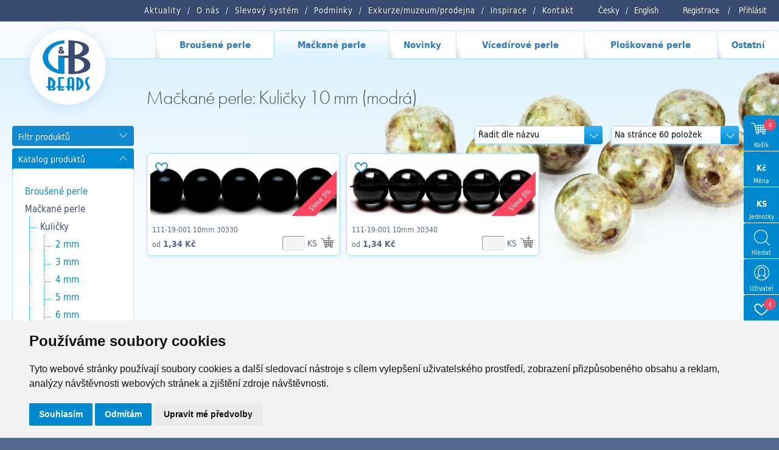

--- FILE ---
content_type: text/html; charset=utf-8
request_url: https://www.gbbeads.cz/cz/katalog-produktu/mackane-perle/kulicky/10-mm?color_group=modra&size=10,10&search=@111-19-001
body_size: 15319
content:
<!DOCTYPE html>
<html>

<head>
    <meta http-equiv="content-type" content="text/html; charset=UTF-8">
    <meta name="author" content="Simopt, s.r.o., www.simopt.cz">
    <meta name="keywords" content="10 mm">
    <meta name="description" content="10 mm">
    <meta name="revisit-after" content="7 days">
    <meta name="robots" content="all,follow">

    <meta name="viewport" content="width=device-width">

    <link href="//www.gbbeads.cz/favicon.ico" rel="icon">
    <link href="//www.gbbeads.cz/favicon.ico" rel="shortcut icon">
    <link href="//www.gbbeads.cz//apple-touch-icon.png" rel="apple-touch-icon">

    <title>Mačkané perle: Kuličky 10 mm (modrá) | G&B beads</title>

    <!-- FONT -->
    <link rel="stylesheet" href="https://use.typekit.net/seg7hdc.css">

    
    <meta property="og:title" content="Mačkané perle: Kuličky 10 mm (modrá) | G&B beads">
    <meta property="og:description" content="10 mm">
    
    

    <!-- css styles -->
    <link rel="stylesheet" type="text/css" href="/cache/css/page-css-84-f6ad49796ea87cbc491c580bcb998e44.min.css">


    <script src="/inc/m_domready.js"></script>

    <!-- javascripts -->

    <script async src="https://www.googletagmanager.com/gtag/js?id=G-K1TCGR44ZY"></script><script>
    window.gaPageId='/katalog-produktu/mackane-perle/kulicky/10-mm';
    window.dataLayer = window.dataLayer || [];
        function gtag() {
            dataLayer.push(arguments);
        }
        gtag('consent', 'default', {
            'analytics_storage': 'denied',
            'ad_storage': 'denied',
            'ad_user_data': 'denied',
            'ad_personalization': 'denied',
            'wait_for_update': 5000,
        });
        gtag('js', new Date());gtag('config', 'G-K1TCGR44ZY', {'page_path': '/katalog-produktu/mackane-perle/kulicky/10-mm'}); var gaMeasurementId='G-K1TCGR44ZY';</script><script type="text/plain" cookie-consent="tracking">gtag('consent', 'update', {
                    'analytics_storage': 'granted'
                });</script><script type="text/plain" cookie-consent="targeting">gtag('consent', 'update', {
                    'ad_storage': 'granted',
                    'ad_user_data': 'granted',
                    'ad_personalization': 'granted'
                });</script>

    <!-- header content -->
    
</head>


<body>

<div id="zoom-box">


    <!-- ============================== MAIN LAYOUT ============================ -->

    <div id="main" class="main-noindex main-product-list page-level-4">


    <header>

        <!-- ============================== TOP MENU ROW =========================== -->


        <nav id="top-menu-row" class="noprint">
            <div id="top-menu-row-inner" class="main-width">

                <div id="login-info">
                    
                    <a href="/cz/registrace">Registrace</a> <span>/</span> <a
                        href="/cz/prihlaseni">Přihlásit</a>
                </div>


                <div id="lang-menu">
                    <a href="/">Česky</a><span>/</span><a href="/en/products/pressed-beads/round-beads/10-mm">English</a>
                </div>

                <div id="top-menu"><ul class='topmenu topmenu-level-1'><li class=' wh_item_id_article  first'><span><a href="/cz/aktuality" id='wh_id_article'  class=' wh_item_id_article  first'       title=""><span>Aktuality</span></a></span></li><li ><span><a href="/cz/o-nas"          title=""><span>O nás</span></a></span></li><li class=' wh_item_id_discount_system '><span><a href="/cz/slevovy-system" id='wh_id_discount_system'  class=' wh_item_id_discount_system '       title=""><span>Slevový systém</span></a></span></li><li class=' wh_item_id_obchodni_podminky '><span><a href="/cz/podminky" id='wh_id_obchodni_podminky'  class=' wh_item_id_obchodni_podminky '       title=""><span>Podmínky</span></a></span></li><li ><span><a href='http://www.gbkoralky.cz/'    target='_blank'      title=""><span>Exkurze/muzeum/prodejna</span></a></span></li><li ><span><a href="/cz/inspirace"          title=""><span>Inspirace</span></a></span></li><li class='last'><span><a href="/cz/kontakt"   class='last'       title=""><span>Kontakt</span></a></span></li></ul></div>


                <div class="clear"></div>

            </div>

            <div id="mobile-menu-icon" onClick="web.toggleMobileMenu();"><img src="/cz/img/menu-icon.png" alt="otevřít menu" width="32" height="32"></div>

        </nav>


        <!-- =============================== MAIN MENU ============================= -->

        <nav id="main-menu-row" class="noprint">
            <div id="main-menu" class="noprint main-width">
                <ul class='mainmenu mainmenu-level-1'><li class='first mm_item_num_1'><span><a href="/cz/katalog-produktu/brousene-perle"   class='first mm_item_num_1'    onmouseover="MainMenu.hilite(1);MainMenu.showSubmenu(1);" onmouseout="MainMenu.unhilite();"  title=""><span>Broušené perle</span></a></span></li><li class='selected mm_item_num_2'><span><a href="/cz/katalog-produktu/mackane-perle"   class='selected mm_item_num_2'    onmouseover="MainMenu.hilite(2);MainMenu.showSubmenu(2);" onmouseout="MainMenu.unhilite();"  title=""><span>Mačkané perle</span></a></span></li><li class=' mm_item_num_3'><span><a href="/cz/katalog-produktu/novinky"   class=' mm_item_num_3'    onmouseover="MainMenu.hilite(3);MainMenu.showSubmenu(3);" onmouseout="MainMenu.unhilite();"  title=""><span>Novinky</span></a></span></li><li class=' mm_item_num_4'><span><a href="/cz/katalog-produktu/vicedirove-perle"   class=' mm_item_num_4'    onmouseover="MainMenu.hilite(4);MainMenu.showSubmenu(4);" onmouseout="MainMenu.unhilite();"  title=""><span>Vícedírové perle</span></a></span></li><li class=' mm_item_num_5'><span><a href="/cz/katalog-produktu/ploskovane-perle"   class=' mm_item_num_5'    onmouseover="MainMenu.hilite(5);MainMenu.showSubmenu(5);" onmouseout="MainMenu.unhilite();"  title=""><span>Ploškované perle</span></a></span></li><li class='last mm_item_num_6'><span><a href="/cz/katalog-produktu/ostatni"   class='last mm_item_num_6'    onmouseover="MainMenu.hilite(6);MainMenu.showSubmenu(6);" onmouseout="MainMenu.unhilite();"  title=""><span>Ostatní</span></a></span></li></ul>
                <div class="clear"></div>
                <div id="main-menu-submenu">
                    <div id="main-menu-submenu-content"></div>
                </div>
                <div class='main-menu-submenu-item' id='main-menu-submenu-1'><table class='main-submenu-table'><tr><td><ul class='main-submenu-item'><li><a href="/cz/katalog-produktu/brousene-perle/kulicky"     >Kuličky</a></li><li><a href="/cz/katalog-produktu/brousene-perle/slavici"     >Slavíci</a></li><li><a href="/cz/katalog-produktu/brousene-perle/turbo-slavik"     >Turbo slavík</a></li><li><a href="/cz/katalog-produktu/brousene-perle/bavorak"     >Bavorák</a></li><li><a href="/cz/katalog-produktu/brousene-perle/korunky"     >Korunky</a></li><li><a href="/cz/katalog-produktu/brousene-perle/ruze"     >Růže</a></li><li><a href="/cz/katalog-produktu/brousene-perle/151-99-085"     >151 99 085</a></li><li><a href="/cz/katalog-produktu/brousene-perle/brambora-oliva"     >Brambora oliva</a></li><li><a href="/cz/katalog-produktu/brousene-perle/turbina"     >Turbína</a></li><li><a href="/cz/katalog-produktu/brousene-perle/brambory"     >Brambory</a></li><li><a href="/cz/katalog-produktu/brousene-perle/zalousie"     >Žalousie</a></li></ul></td><td><ul class='main-submenu-item'><li><a href="/cz/katalog-produktu/brousene-perle/lucerny"     >Lucerny</a></li><li><a href="/cz/katalog-produktu/brousene-perle/radla"     >Rádla</a></li><li><a href="/cz/katalog-produktu/brousene-perle/slunicka"     >Sluníčka</a></li><li><a href="/cz/katalog-produktu/brousene-perle/jalousiove-kulicky"     >Jalousiové kuličky</a></li><li><a href="/cz/katalog-produktu/brousene-perle/fab"     >FAB</a></li><li><a href="/cz/katalog-produktu/brousene-perle/fas"     >FAS</a></li><li><a href="/cz/katalog-produktu/brousene-perle/placate-kulicky"     >Placaté kuličky</a></li><li><a href="/cz/katalog-produktu/brousene-perle/velkodirovy-slavik"     >Velkodírový slavík</a></li><li><a href="/cz/katalog-produktu/brousene-perle/rivoly"     >Rivoly</a></li><li><a href="/cz/katalog-produktu/brousene-perle/trep"     >Trep</a></li><li><a href="/cz/katalog-produktu/brousene-perle/ctvercova-jalousie"     >Čtvercová jalousie</a></li></ul></td><td><ul class='main-submenu-item'><li><a href="/cz/katalog-produktu/brousene-perle/rivoly-oliva"     >Rivoly Oliva</a></li><li><a href="/cz/katalog-produktu/brousene-perle/fam"     >FAM</a></li><li><a href="/cz/katalog-produktu/brousene-perle/lentilky"     >Lentilky</a></li><li><a href="/cz/katalog-produktu/brousene-perle/brioleta"     >Brioleta</a></li><li><a href="/cz/katalog-produktu/brousene-perle/x-bok-slavik"     >X BOK slavík</a></li><li><a href="/cz/katalog-produktu/brousene-perle/hrusky"     >Hrušky</a></li><li><a href="/cz/katalog-produktu/brousene-perle/ostatni-vybrusy"     >Ostatní výbrusy</a></li><li><a href="/cz/katalog-produktu/brousene-perle/ovaly"     >Ovály</a></li><li><a href="/cz/katalog-produktu/brousene-perle/151-99-029"     >151-99-029</a></li><li><a href="/cz/katalog-produktu/brousene-perle/oliva-spagetka"     >Oliva špagetka</a></li><li><a href="/cz/katalog-produktu/brousene-perle/olivy"     >Olivy</a></li></ul></td><td><ul class='main-submenu-item'><li><a href="/cz/katalog-produktu/brousene-perle/srdce-zalousiova"     >Srdce žalousiová</a></li><li><a href="/cz/katalog-produktu/brousene-perle/x-bok-kulicky"     >X-BOK kuličky</a></li><li><a href="/cz/katalog-produktu/brousene-perle/151-99-001"     >151 99 001</a></li><li><a href="/cz/katalog-produktu/brousene-perle/151-99-082"     >151 99 082</a></li><li><a href="/cz/katalog-produktu/brousene-perle/151-99-033"     >151 99 033</a></li><li><a href="/cz/katalog-produktu/brousene-perle/151-99-073"     >151 99 073</a></li><li><a href="/cz/katalog-produktu/brousene-perle/antik-fas"     >Antik FAS </a></li><li><a href="/cz/katalog-produktu/brousene-perle/151-99-079"     >151 99 079</a></li><li><a href="/cz/katalog-produktu/brousene-perle/151-99-036"     >151 99 036</a></li><li><a href="/cz/katalog-produktu/brousene-perle/151-99-074"     >151 99 074</a></li><li><a href="/cz/katalog-produktu/brousene-perle/151-19-005"     >151 19 005</a></li></ul></td><td><ul class='main-submenu-item'><li><a href="/cz/katalog-produktu/brousene-perle/151-99-076"     >151 99 076</a></li><li><a href="/cz/katalog-produktu/brousene-perle/151-99-077"     >151 99 077</a></li><li><a href="/cz/katalog-produktu/brousene-perle/151-99-080"     >151 99 080</a></li><li><a href="/cz/katalog-produktu/brousene-perle/151-99-078"     >151 99 078</a></li><li><a href="/cz/katalog-produktu/brousene-perle/f-p-lucerny"     >F.P. Lucerny</a></li><li><a href="/cz/katalog-produktu/brousene-perle/fp-mixy"     >FP MIXY</a></li><li><a href="/cz/katalog-produktu/brousene-perle/151-99-024"     >151 99 024</a></li><li><a href="/cz/katalog-produktu/brousene-perle/151-99-035"     >151 99 035</a></li></ul></td></tr></table></div><div class='main-menu-submenu-item' id='main-menu-submenu-2'><table class='main-submenu-table'><tr><td><ul class='main-submenu-item'><li><a href="/cz/katalog-produktu/mackane-perle/kulicky"   class='selected'    >Kuličky</a></li><li><a href="/cz/katalog-produktu/mackane-perle/obdelniky"     >Obdelníky</a></li><li><a href="/cz/katalog-produktu/mackane-perle/listecky"     >lístečky</a></li><li><a href="/cz/katalog-produktu/mackane-perle/hrusky"     >Hrušky</a></li><li><a href="/cz/katalog-produktu/mackane-perle/kytky"     >Kytky</a></li><li><a href="/cz/katalog-produktu/mackane-perle/srdce-a-hvezdy"     >Srdce a hvězdy</a></li><li><a href="/cz/katalog-produktu/mackane-perle/olivy"     >Olivy</a></li></ul></td><td><ul class='main-submenu-item'><li><a href="/cz/katalog-produktu/mackane-perle/ovaly"     >Ovály</a></li><li><a href="/cz/katalog-produktu/mackane-perle/slavici-a-disky"     >Slavíci a disky</a></li><li><a href="/cz/katalog-produktu/mackane-perle/kosticky-a-ctverecky"     >Kostičky a čtverečky</a></li><li><a href="/cz/katalog-produktu/mackane-perle/trojuhelniky"     >Trojúhelníky</a></li><li><a href="/cz/katalog-produktu/mackane-perle/velkodirove-tvary"     >Velkodírové tvary</a></li><li><a href="/cz/katalog-produktu/mackane-perle/lucerny"     >Lucerny</a></li><li><a href="/cz/katalog-produktu/mackane-perle/zviratka"     >Zvířátka</a></li></ul></td><td><ul class='main-submenu-item'><li><a href="/cz/katalog-produktu/mackane-perle/jazycky"     >Jazýčky</a></li><li><a href="/cz/katalog-produktu/mackane-perle/ostatni-tvary"     >Ostatní tvary</a></li><li><a href="/cz/katalog-produktu/mackane-perle/valecky"     >Válečky</a></li><li><a href="/cz/katalog-produktu/mackane-perle/kuzely"     >Kužely</a></li><li><a href="/cz/katalog-produktu/mackane-perle/mackane-mixy"     >mačkané MIXY</a></li><li><a href="/cz/katalog-produktu/mackane-perle/melouny"     >Melouny</a></li></ul></td></tr></table></div><div class='main-menu-submenu-item' id='main-menu-submenu-3'><table class='main-submenu-table'><tr><td><ul class='main-submenu-item'><li><a href="/cz/katalog-produktu/novinky/radla"     >Rádla</a></li><li><a href="/cz/katalog-produktu/novinky/turbo-slavik"     >Turbo slavík</a></li><li><a href="/cz/katalog-produktu/novinky/151-99-082"     >151 99 082</a></li><li><a href="/cz/katalog-produktu/novinky/ruze"     >Růže</a></li><li><a href="/cz/katalog-produktu/novinky/111-77-813"     >111 77 813</a></li><li><a href="/cz/katalog-produktu/novinky/dvoudirove-kabosony"     >Dvoudírové kabošony</a></li><li><a href="/cz/katalog-produktu/novinky/111-77-810"     >111 77 810</a></li></ul></td><td><ul class='main-submenu-item'><li><a href="/cz/katalog-produktu/novinky/canoe"     >Canoe</a></li><li><a href="/cz/katalog-produktu/novinky/korunky"     >Korunky</a></li><li><a href="/cz/katalog-produktu/novinky/melouny-velkodirove"     >Melouny velkodírové</a></li><li><a href="/cz/katalog-produktu/novinky/151-99-085"     >151 99 085</a></li><li><a href="/cz/katalog-produktu/novinky/111-99-034"     >111 99 034</a></li><li><a href="/cz/katalog-produktu/novinky/knofliky"     >Knoflíky</a></li></ul></td></tr></table></div><div class='main-menu-submenu-item' id='main-menu-submenu-4'><table class='main-submenu-table'><tr><td><ul class='main-submenu-item'><li><a href="/cz/katalog-produktu/vicedirove-perle/dvoudirove-perle"     >Dvoudírové perle</a></li><li><a href="/cz/katalog-produktu/vicedirove-perle/trojdirove-perle"     >Trojdírové perle</a></li></ul></td></tr></table></div><div class='main-menu-submenu-item' id='main-menu-submenu-5'><table class='main-submenu-table'><tr><td><ul class='main-submenu-item'><li><a href="/cz/katalog-produktu/ploskovane-perle/ctverce-diagonalni"     >Čtverce diagonální</a></li><li><a href="/cz/katalog-produktu/ploskovane-perle/kytky-havajske"     >Kytky havajské</a></li><li><a href="/cz/katalog-produktu/ploskovane-perle/obdelniky-diagonalni"     >Obdélníky diagonální</a></li><li><a href="/cz/katalog-produktu/ploskovane-perle/991-77-720"     >991 77 720</a></li><li><a href="/cz/katalog-produktu/ploskovane-perle/knofliky"     >Knoflíky</a></li><li><a href="/cz/katalog-produktu/ploskovane-perle/t-c-half-silky"     >T.C. Half Silky</a></li><li><a href="/cz/katalog-produktu/ploskovane-perle/t-c-silky-beads-arc"     >T.C. Silky Beads Arc</a></li><li><a href="/cz/katalog-produktu/ploskovane-perle/t-c-silky-beads-dia"     >T.C. Silky Beads Dia</a></li><li><a href="/cz/katalog-produktu/ploskovane-perle/t-c-silky-beads-block"     >T.C. Silky Beads Block</a></li><li><a href="/cz/katalog-produktu/ploskovane-perle/t-c-silky-beads-star"     >T.C. Silky Beads Star</a></li></ul></td><td><ul class='main-submenu-item'><li><a href="/cz/katalog-produktu/ploskovane-perle/t-c-piggy-beads"     >T.C. Piggy beads</a></li><li><a href="/cz/katalog-produktu/ploskovane-perle/vlnky"     >Vlnky</a></li><li><a href="/cz/katalog-produktu/ploskovane-perle/kytky-sedmikrasky"     >Kytky sedmikrásky</a></li><li><a href="/cz/katalog-produktu/ploskovane-perle/t-c-silky-beads-cross"     >T.C. Silky Beads Cross</a></li><li><a href="/cz/katalog-produktu/ploskovane-perle/ovaly-ploche"     >Ovály ploché</a></li><li><a href="/cz/katalog-produktu/ploskovane-perle/991-30-342"     >991 30 342</a></li><li><a href="/cz/katalog-produktu/ploskovane-perle/olivy-triboke"     >Olivy tříboké</a></li><li><a href="/cz/katalog-produktu/ploskovane-perle/kosoctverec-plochy"     >Kosočtverec plochý</a></li><li><a href="/cz/katalog-produktu/ploskovane-perle/991-94-806"     >991 94 806</a></li><li><a href="/cz/katalog-produktu/ploskovane-perle/991-79-001"     >991 79 001</a></li></ul></td><td><ul class='main-submenu-item'><li><a href="/cz/katalog-produktu/ploskovane-perle/991-49-004"     >991 49 004</a></li><li><a href="/cz/katalog-produktu/ploskovane-perle/991-30-380"     >991 30 380</a></li><li><a href="/cz/katalog-produktu/ploskovane-perle/991-77-727"     >991 77 727</a></li><li><a href="/cz/katalog-produktu/ploskovane-perle/991-30-358"     >991 30 358</a></li><li><a href="/cz/katalog-produktu/ploskovane-perle/991-30-356"     >991 30 356</a></li><li><a href="/cz/katalog-produktu/ploskovane-perle/991-77-728"     >991 77 728</a></li><li><a href="/cz/katalog-produktu/ploskovane-perle/991-99-006"     >991 99 006</a></li><li><a href="/cz/katalog-produktu/ploskovane-perle/991-99-101"     >991 99 101</a></li><li><a href="/cz/katalog-produktu/ploskovane-perle/991-99-103"     >991 99 103</a></li><li><a href="/cz/katalog-produktu/ploskovane-perle/991-99-106"     >991 99 106</a></li></ul></td><td><ul class='main-submenu-item'><li><a href="/cz/katalog-produktu/ploskovane-perle/991-99-104"     >991 99 104</a></li><li><a href="/cz/katalog-produktu/ploskovane-perle/991-94-011"     >991 94 011</a></li><li><a href="/cz/katalog-produktu/ploskovane-perle/991-99-105"     >991 99 105</a></li><li><a href="/cz/katalog-produktu/ploskovane-perle/srdce"     >Srdce</a></li><li><a href="/cz/katalog-produktu/ploskovane-perle/991-30-266"     >991 30 266</a></li><li><a href="/cz/katalog-produktu/ploskovane-perle/991-99-108"     >991 99 108</a></li><li><a href="/cz/katalog-produktu/ploskovane-perle/991-01-075"     >991 01 075</a></li><li><a href="/cz/katalog-produktu/ploskovane-perle/991-99-909"     >991 99 909</a></li><li><a href="/cz/katalog-produktu/ploskovane-perle/991-77-725"     >991 77 725</a></li><li><a href="/cz/katalog-produktu/ploskovane-perle/991-77-753"     >991 77 753</a></li></ul></td><td><ul class='main-submenu-item'><li><a href="/cz/katalog-produktu/ploskovane-perle/991-49-013"     >991 49 013</a></li><li><a href="/cz/katalog-produktu/ploskovane-perle/991-99-102"     >991 99 102</a></li><li><a href="/cz/katalog-produktu/ploskovane-perle/991-30-377"     >991 30 377</a></li><li><a href="/cz/katalog-produktu/ploskovane-perle/mp-mixy"     >MP MIXY</a></li><li><a href="/cz/katalog-produktu/ploskovane-perle/991-77-792"     >991-77-792</a></li><li><a href="/cz/katalog-produktu/ploskovane-perle/991-77-754"     >991 77 754</a></li><li><a href="/cz/katalog-produktu/ploskovane-perle/991-77-798"     >991 77 798</a></li></ul></td></tr></table></div><div class='main-menu-submenu-item' id='main-menu-submenu-6'><table class='main-submenu-table'><tr><td><ul class='main-submenu-item'><li><a href="/cz/katalog-produktu/ostatni/hobby-sety"     >Hobby sety</a></li><li><a href="/cz/katalog-produktu/ostatni/knihy"     >Knihy</a></li><li><a href="/cz/katalog-produktu/ostatni/lampove-perle"     >Lampové perle</a></li><li><a href="/cz/katalog-produktu/ostatni/sklenene-strepy"     >Skleněné střepy</a></li><li><a href="/cz/katalog-produktu/ostatni/ketlovani"     >Ketlování</a></li><li><a href="/cz/katalog-produktu/ostatni/komponenty"     >komponenty</a></li><li><a href="/cz/katalog-produktu/ostatni/fp-rokajl"     >FP rokajl</a></li></ul></td><td><ul class='main-submenu-item'><li><a href="/cz/katalog-produktu/ostatni/mixy"     >MIXY</a></li><li><a href="/cz/katalog-produktu/ostatni/vosk"     >Vosk</a></li><li><a href="/cz/katalog-produktu/ostatni/rokajl"     >Rokajl</a></li><li><a href="/cz/katalog-produktu/ostatni/kovodily"     >Kovodíly</a></li><li><a href="/cz/katalog-produktu/ostatni/atlas"     >Atlas </a></li><li><a href="/cz/katalog-produktu/ostatni/charlota"     >Charlota</a></li></ul></td></tr></table></div>

            </div>
        </nav>


        <!--  -->

</header>

        <!-- ========================== MAIN CONTENT START ========================= -->

        <div id="main-content-frame">


            

            <div id="main-content" class='main-width'>


                <!-- =============================== HEADER BOX ============================ -->

                <header id="header-box" class="noprint">

                    <!-- ========================== HEADER COL 1 ======================== -->
                    <div id="header-box-1">
                        <div id="logo-box"><a href="/cz/">
                            <picture>
                                <source srcset="/cz/img/logo.png.webp" type="image/webp">
                                <img src="/cz/img/logo.png"  width="87" height="87" alt="GB Beads" >
                            </picture>
                        </a></div>
                    </div>

                    <!-- ========================== HEADER COL 2 ======================== -->

                    <div id="header-box-2">

                        <!-- ========================= TOP BANNER / SLIDESHOW ====================== -->

                        
                        <div id="top-banner-box-frame" class="noprint">
                            <div id="top-banner-box">
                                
                                <div id="top-banner-bg"
                                     style="background-image: url('/cz/img/main-content-bg-repeat.png'), url('/data/web/banners/111/111-19-001 6mm.jpg');"><img src="/data/web/banners/111/111-19-001 6mm.jpg" alt="">
                                </div>
                                
                            </div>
                        </div>
                        


                        


                        <!-- ========================= CAPTION BOX ========================== -->

                        
                        <div id="main-caption-box">
                            <h1 id="main-caption">Mačkané perle: Kuličky 10 mm (modrá)</h1>
                        </div>
                        

                    </div>

                </header>


                <!-- ================================= CONTENT ============================= -->


                <div id="columns">


                    

                    


                    <div id="columns-content">

                        <!-- NAVIG PATH -->
                        <!--
                          <div id="navig-path" class="noprint"><div id="navig-path-padding"><a href="/cz/index.php" title="Úvod" class="first">Úvod</a>&nbsp;&raquo;&nbsp;<a href="/cz/katalog-produktu" title="Katalog produktů" >Katalog produktů</a>&nbsp;&raquo;&nbsp;<a href="/cz/katalog-produktu/mackane-perle" title="Mačkané perle" >Mačkané perle</a>&nbsp;&raquo;&nbsp;<a href="/cz/katalog-produktu/mackane-perle/kulicky" title="Kuličky" >Kuličky</a>&nbsp;&raquo;&nbsp;<span class='last'>10 mm<span></div></div>
                        -->

                        <!-- LEFT COLUMN -->

                        <div id="column-1" class="noprint">
                            <div id="column-1-padding">

                                <div id="content-left-top">
                                    

<!-- ================================ FILTERS ============================== -->          



  <div id="product-filters">
  
      <div id="product-filters-caption" class="left-caption-opened" onClick="WebUtils.toggleLeftColumnBox('product-filters-caption','product-filters-content');"><h2>Filtr produktů</h2></div>
      <div id="product-filters-content">
      <form id="frm-filters" name="filters" action="/cz/katalog-produktu/mackane-perle/kulicky/10-mm" method="GET" onSubmit="ProductFilters.submited();">
        
          <input type="hidden" name="page" id="filter_page" value="katalog-produktu/mackane-perle/kulicky/10-mm">
          <input type="submit" class="invisible" value="filtrovat">
          
          <!-- serialized filters -->
          <input type="hidden" name="size"            id="filter_size"      value="10,10">
          <input type="hidden" name="color_group"     id="filter_color"     value="modra">
          <input type="hidden" name="color_character" id="filter_character" value="">
          <input type="hidden" name="shape"           id="filter_shape"     value="">
          <input type="hidden" name="surface_finish"  id="filter_surface"   value="">
          
          <!-- extern filters -->
          <input type="hidden" name="list_type"      id="filter_list_type"  value="">
          <input type="hidden" name="sort"           id="filter_sort"       value="">
          <input type="hidden" name="pagesize"       id="filter_pagesize"   value="">
          
                  
          <!-- FILTER CATEGORY -->
            <div id="product-filter-section" class="product-filter-box">
                <div id="product-filter-section-caption" class="left-caption-opened left-caption-small" onClick="WebUtils.toggleLeftColumnBox('product-filter-section-caption','product-filter-section-content');">
                  <h3>Sekce</h3>
                  <span class="label"></span>
                </div>
                <div id="product-filter-section-content" class="product-filter-box-content">
                    <div class='filter-section-item' style='padding-left: 5px' onclick="ProductFilters.setCurrentPage('katalog-produktu');" data-value='katalog-produktu'>Katalog produktů</div><div class='filter-section-item' style='padding-left: 15px' onclick="ProductFilters.setCurrentPage('katalog-produktu/mackane-perle');" data-value='katalog-produktu/mackane-perle'>Mačkané perle<img src="/cz/img/btn-delete.png" class='fsi-delete' onclick="ProductFilters.setCurrentPage('katalog-produktu',event);"></div><div class='filter-section-item' style='padding-left: 25px' onclick="ProductFilters.setCurrentPage('katalog-produktu/mackane-perle/kulicky');" data-value='katalog-produktu/mackane-perle/kulicky'>Kuličky<img src="/cz/img/btn-delete.png" class='fsi-delete' onclick="ProductFilters.setCurrentPage('katalog-produktu/mackane-perle',event);"></div><div class='filter-section-item' style='padding-left: 35px' onclick="ProductFilters.setCurrentPage('katalog-produktu/mackane-perle/kulicky/10-mm');" data-value='katalog-produktu/mackane-perle/kulicky/10-mm'>10 mm<img src="/cz/img/btn-delete.png" class='fsi-delete' onclick="ProductFilters.setCurrentPage('katalog-produktu/mackane-perle/kulicky',event);"></div>
                </div>
            </div>
          
                  
          <!-- FILTER SEARCH -->
            <div id="product-filter-search" class="product-filter-box">
                <div id="product-filter-search-caption" class="left-caption-opened left-caption-small" onClick="WebUtils.toggleLeftColumnBox('product-filter-search-caption','product-filter-search-content');">
                  <h3>Artikl</h3>
                  <span class="label"></span>
                </div>
                <div id="product-filter-search-content" class="product-filter-box-content">
                    <input type="text" class="filter-input-text" name="search" value="@111-19-001">
                </div>
            </div>
   
            
          <!-- FILTER SIZE -->        
            <div id="product-filter-size" class="product-filter-box">
                <div id="product-filter-size-caption" class="left-caption-opened left-caption-small" onClick="WebUtils.toggleLeftColumnBox('product-filter-size-caption','product-filter-size-content');">
                  <h3>Velikost</h3>
                </div>
                <div id="product-filter-size-content" class="product-filter-box-content">
                    <label class='filter-size-item'><input type='hidden' value='true' name='h_size_10'><input type='checkbox' value='true' name='size_10' checked class="checkbox"> 10 mm</label>
                    <div class="clear"></div>
                </div>
              </div>

          <!-- FILTER COLOR -->        
            <div id="product-filter-color" class="product-filter-box">
                <div id="product-filter-color-caption" class="left-caption-opened left-caption-small" onClick="WebUtils.toggleLeftColumnBox('product-filter-color-caption','product-filter-color-content');">
                  <h3>Barva</h3>
                </div>
                <div id="product-filter-color-content" class="product-filter-box-content">
                    
                    
                    Vyberte barevný odstín
                    <div class="filter-color-groups-content">
                        <label class='filter-color-item' title="Krystal"><input type='hidden' value='true' name='h_color_krystal'><input type='checkbox' value='true' name='color_krystal'  class="checkbox"><span style=' background-blend-mode: soft-light;  background: #CDCFCE;  background:   linear-gradient(180deg, #CDCFCE, #FFFFFF 125%) , linear-gradient(92deg, #CDCFCE99 60%, #FEFEFE66) ;' class='color-bar'></label><label class='filter-color-item' title="Bílá"><input type='hidden' value='true' name='h_color_bila'><input type='checkbox' value='true' name='color_bila'  class="checkbox"><span style=' background-blend-mode: soft-light;  background: #FEFEFE;  background:   linear-gradient(180deg, #FEFEFE, #FFFFFF 125%) , linear-gradient(92deg, #FEFEFE99 60%, #9D660066) ;' class='color-bar'></label><label class='filter-color-item' title="Hnědá"><input type='hidden' value='true' name='h_color_hneda'><input type='checkbox' value='true' name='color_hneda'  class="checkbox"><span style=' background-blend-mode: soft-light;  background: #9D6600;  background:   linear-gradient(180deg, #9D6600, #FFFFFF 125%) , linear-gradient(92deg, #9D660099 60%, #00000066) ;' class='color-bar'></label><label class='filter-color-item' title="Černá"><input type='hidden' value='true' name='h_color_cerna'><input type='checkbox' value='true' name='color_cerna'  class="checkbox"><span style=' background-blend-mode: soft-light;  background: #000000;  background:   linear-gradient(180deg, #000000, #FFFFFF 125%) , linear-gradient(92deg, #00000099 60%, #AF407D66) ;' class='color-bar'></label><label class='filter-color-item' title="Fialová"><input type='hidden' value='true' name='h_color_fialova'><input type='checkbox' value='true' name='color_fialova'  class="checkbox"><span style=' background-blend-mode: soft-light;  background: #AF407D;  background:   linear-gradient(180deg, #AF407D, #FFFFFF 125%) , linear-gradient(92deg, #AF407D99 60%, #4988B466) ;' class='color-bar'></label><label class='filter-color-item' title="Modrá"><input type='hidden' value='true' name='h_color_modra'><input type='checkbox' value='true' name='color_modra' checked class="checkbox"><span style=' background-blend-mode: soft-light;  background: #4988B4;  background:   linear-gradient(180deg, #4988B4, #FFFFFF 125%) , linear-gradient(92deg, #4988B499 60%, #7D868B66) ;' class='color-bar'></label><label class='filter-color-item' title="Šedá"><input type='hidden' value='true' name='h_color_seda'><input type='checkbox' value='true' name='color_seda'  class="checkbox"><span style=' background-blend-mode: soft-light;  background: #7D868B;  background:   linear-gradient(180deg, #7D868B, #FFFFFF 125%) , linear-gradient(92deg, #7D868B99 60%, #589A4366) ;' class='color-bar'></label><label class='filter-color-item' title="Zelená"><input type='hidden' value='true' name='h_color_zelena'><input type='checkbox' value='true' name='color_zelena'  class="checkbox"><span style=' background-blend-mode: soft-light;  background: #589A43;  background:   linear-gradient(180deg, #589A43, #FFFFFF 125%) , linear-gradient(92deg, #589A4399 60%, #EDA8B966) ;' class='color-bar'></label><label class='filter-color-item' title="Růžová"><input type='hidden' value='true' name='h_color_ruzova'><input type='checkbox' value='true' name='color_ruzova'  class="checkbox"><span style=' background-blend-mode: soft-light;  background: #EDA8B9;  background:   linear-gradient(180deg, #EDA8B9, #FFFFFF 125%) , linear-gradient(92deg, #EDA8B999 60%, #EFD60066) ;' class='color-bar'></label><label class='filter-color-item' title="Žlutá"><input type='hidden' value='true' name='h_color_zluta'><input type='checkbox' value='true' name='color_zluta'  class="checkbox"><span style=' background-blend-mode: soft-light;  background: #EFD600;  background:   linear-gradient(180deg, #EFD600, #FFFFFF 125%) , linear-gradient(92deg, #EFD60099 60%, #CF1B0B66) ;' class='color-bar'></label><label class='filter-color-item' title="Červená"><input type='hidden' value='true' name='h_color_cervena'><input type='checkbox' value='true' name='color_cervena'  class="checkbox"><span style=' background-blend-mode: soft-light;  background: #CF1B0B;  background:   linear-gradient(180deg, #CF1B0B, #FFFFFF 125%) , linear-gradient(92deg, #CF1B0B99 60%, #CF1B0B66) ;' class='color-bar'></label>
                        <div class="clear"></div>  
                    </div>
                    


                    
                    Vyberte charakter barvy
                    <div  id="product-filter-character-content"  class="filter-color-character-content">
                        <label class='filter-color-character-item'><input type='hidden' value='true' name='h_character_alabastr'><input type='checkbox' value='true' name='character_alabastr'  class="checkbox"> Alabastr</label><label class='filter-color-character-item'><input type='hidden' value='true' name='h_character_kombinovane'><input type='checkbox' value='true' name='character_kombinovane'  class="checkbox"> Kombinované</label><label class='filter-color-character-item'><input type='hidden' value='true' name='h_character_opal'><input type='checkbox' value='true' name='character_opal'  class="checkbox"> Opál</label><label class='filter-color-character-item'><input type='hidden' value='true' name='h_character_syte'><input type='checkbox' value='true' name='character_syte'  class="checkbox"> Syté</label><label class='filter-color-character-item'><input type='hidden' value='true' name='h_character_transparentni'><input type='checkbox' value='true' name='character_transparentni'  class="checkbox"> Transparentní</label>
                        <div class="clear"></div>
                    </div>
                    


                    
                    <input type="text" class="filter-input-text" name="color" value="" placeholder="Vyhledat podle kódu barvy">
                    
                </div>
              </div>
                


          <!-- FILTER SHAPE -->        
            <div id="product-filter-shape" class="product-filter-box">
                <div id="product-filter-shape-caption" class="left-caption-opened left-caption-small" onClick="WebUtils.toggleLeftColumnBox('product-filter-shape-caption','product-filter-shape-content');">
                  <h3>Tvar</h3>
                </div>
                <div id="product-filter-shape-content" class="product-filter-box-content">
                    <div id="product-filter-shape-content-inner">
                      <label class='filter-shape-item '><span><input type='hidden' value='true' name='h_shape_kulicka'><input type='checkbox' value='true' name='shape_kulicka'  class="checkbox"><img class='icon' src='/data/web/product-filters/shapes/shape-round.png'><br> kulička</span></label>
                      <div class="clear"></div>                  
                    </div>
                </div>
              </div>
                
          <!-- FILTER SURFACE FINISH -->    
            
            <div id="product-filter-surface" class="product-filter-box">
                <div id="product-filter-surface-caption" class="left-caption-opened left-caption-small" onClick="WebUtils.toggleLeftColumnBox('product-filter-surface-caption','product-filter-surface-content');">
                  <h3>Úprava</h3>
                </div>
                <div id="product-filter-surface-content" class="product-filter-box-content">
                    <label class='filter-finish-item'><input type='hidden' value='true' name='h_surface_barvene'><input type='checkbox' value='true' name='surface_barvene'  class="checkbox"> Barvené</label><label class='filter-finish-item'><input type='hidden' value='true' name='h_surface_listry'><input type='checkbox' value='true' name='surface_listry'  class="checkbox"> Listry</label><label class='filter-finish-item'><input type='hidden' value='true' name='h_surface_mat'><input type='checkbox' value='true' name='surface_mat'  class="checkbox"> Mat</label><label class='filter-finish-item'><input type='hidden' value='true' name='h_surface_vakuove-dekory'><input type='checkbox' value='true' name='surface_vakuove-dekory'  class="checkbox"> Vakuové dekory</label><label class='filter-finish-item'><input type='hidden' value='true' name='h_surface_vosky'><input type='checkbox' value='true' name='surface_vosky'  class="checkbox"> Vosky</label><label class='filter-finish-item'><input type='hidden' value='true' name='h_surface_zatirane'><input type='checkbox' value='true' name='surface_zatirane'  class="checkbox"> Zatírané</label>
                    <div class="clear"></div>
                </div>
              </div>  
                
            
          <!-- FILTER ACTIONS -->        
            <div id="product-filter-action" class="product-filter-box">
                <div id="product-filter-action-caption" class="left-caption-opened left-caption-small" onClick="WebUtils.toggleLeftColumnBox('product-filter-action-caption','product-filter-action-content');">
                  <h3>Akce</h3>
                </div>
                <div id="product-filter-action-content" class="product-filter-box-content">
                    <label><input type='hidden' value='true' name='h_news'><input type='checkbox' value='true' name='news'  id='filter-news' class="checkbox"> Novinky</label><br>
                    <label><input type='hidden' value='true' name='h_actions'><input type='checkbox' value='true' name='actions'  id='filter-actions' class="checkbox"> Akce / Slevy</label>
                    
                </div>
          </div>  
            

        <div class="filter-buttons-row">
          <a href="/cz/katalog-produktu/mackane-perle/kulicky/10-mm" class="filter-button">Zobraz vše</a>
          <input type="submit" class="filter-button" value="Filtrovat">
        </div>
          
  
          

          <script type="text/javascript">
          <!--
            
            $ready(function() {
                
                  ProductFilters.init({"10|10|krystal|||transparentni|kulicka|||0|1":{"size1":"10","size2":"10","colorGroup1":"krystal","colorGroup2":null,"colorGroup3":null,"colorCharacter":"transparentni","shape":"kulicka","finish1":null,"finish2":null,"isNew":"0","isAction":"1"},"10|10|krystal|||transparentni|kulicka|listry||0|1":{"size1":"10","size2":"10","colorGroup1":"krystal","colorGroup2":null,"colorGroup3":null,"colorCharacter":"transparentni","shape":"kulicka","finish1":"listry","finish2":null,"isNew":"0","isAction":"1"},"10|10|krystal|||transparentni|kulicka|vakuove-dekory||0|1":{"size1":"10","size2":"10","colorGroup1":"krystal","colorGroup2":null,"colorGroup3":null,"colorCharacter":"transparentni","shape":"kulicka","finish1":"vakuove-dekory","finish2":null,"isNew":"0","isAction":"1"},"10|10|krystal|||transparentni|kulicka|mat||0|1":{"size1":"10","size2":"10","colorGroup1":"krystal","colorGroup2":null,"colorGroup3":null,"colorCharacter":"transparentni","shape":"kulicka","finish1":"mat","finish2":null,"isNew":"0","isAction":"1"},"10|10|krystal|||transparentni|kulicka|mat|listry|0|1":{"size1":"10","size2":"10","colorGroup1":"krystal","colorGroup2":null,"colorGroup3":null,"colorCharacter":"transparentni","shape":"kulicka","finish1":"mat","finish2":"listry","isNew":"0","isAction":"1"},"10|10|bila|||opal|kulicka|||0|1":{"size1":"10","size2":"10","colorGroup1":"bila","colorGroup2":null,"colorGroup3":null,"colorCharacter":"opal","shape":"kulicka","finish1":null,"finish2":null,"isNew":"0","isAction":"1"},"10|10|bila|fialova||alabastr|kulicka|listry||0|1":{"size1":"10","size2":"10","colorGroup1":"bila","colorGroup2":"fialova","colorGroup3":null,"colorCharacter":"alabastr","shape":"kulicka","finish1":"listry","finish2":null,"isNew":"0","isAction":"1"},"10|10|bila|||alabastr|kulicka|||0|1":{"size1":"10","size2":"10","colorGroup1":"bila","colorGroup2":null,"colorGroup3":null,"colorCharacter":"alabastr","shape":"kulicka","finish1":null,"finish2":null,"isNew":"0","isAction":"1"},"10|10|bila|||syte|kulicka|barvene||0|1":{"size1":"10","size2":"10","colorGroup1":"bila","colorGroup2":null,"colorGroup3":null,"colorCharacter":"syte","shape":"kulicka","finish1":"barvene","finish2":null,"isNew":"0","isAction":"1"},"10|10|bila|fialova||syte|kulicka|listry||0|1":{"size1":"10","size2":"10","colorGroup1":"bila","colorGroup2":"fialova","colorGroup3":null,"colorCharacter":"syte","shape":"kulicka","finish1":"listry","finish2":null,"isNew":"0","isAction":"1"},"10|10|bila|||syte|kulicka|listry||0|1":{"size1":"10","size2":"10","colorGroup1":"bila","colorGroup2":null,"colorGroup3":null,"colorCharacter":"syte","shape":"kulicka","finish1":"listry","finish2":null,"isNew":"0","isAction":"1"},"10|10|hneda|||transparentni|kulicka|||0|1":{"size1":"10","size2":"10","colorGroup1":"hneda","colorGroup2":null,"colorGroup3":null,"colorCharacter":"transparentni","shape":"kulicka","finish1":null,"finish2":null,"isNew":"0","isAction":"1"},"10|10|hneda|||kombinovane|kulicka|||0|1":{"size1":"10","size2":"10","colorGroup1":"hneda","colorGroup2":null,"colorGroup3":null,"colorCharacter":"kombinovane","shape":"kulicka","finish1":null,"finish2":null,"isNew":"0","isAction":"1"},"10|10|fialova|||transparentni|kulicka|||0|1":{"size1":"10","size2":"10","colorGroup1":"fialova","colorGroup2":null,"colorGroup3":null,"colorCharacter":"transparentni","shape":"kulicka","finish1":null,"finish2":null,"isNew":"0","isAction":"1"},"10|10|cerna|||syte|kulicka|||0|1":{"size1":"10","size2":"10","colorGroup1":"cerna","colorGroup2":null,"colorGroup3":null,"colorCharacter":"syte","shape":"kulicka","finish1":null,"finish2":null,"isNew":"0","isAction":"1"},"10|10|cerna|||syte|kulicka|vakuove-dekory||0|1":{"size1":"10","size2":"10","colorGroup1":"cerna","colorGroup2":null,"colorGroup3":null,"colorCharacter":"syte","shape":"kulicka","finish1":"vakuove-dekory","finish2":null,"isNew":"0","isAction":"1"},"10|10|modra|||transparentni|kulicka|||0|1":{"size1":"10","size2":"10","colorGroup1":"modra","colorGroup2":null,"colorGroup3":null,"colorCharacter":"transparentni","shape":"kulicka","finish1":null,"finish2":null,"isNew":"0","isAction":"1"},"10|10|seda|||transparentni|kulicka|||0|1":{"size1":"10","size2":"10","colorGroup1":"seda","colorGroup2":null,"colorGroup3":null,"colorCharacter":"transparentni","shape":"kulicka","finish1":null,"finish2":null,"isNew":"0","isAction":"1"},"10|10|ruzova|||kombinovane|kulicka|listry||0|1":{"size1":"10","size2":"10","colorGroup1":"ruzova","colorGroup2":null,"colorGroup3":null,"colorCharacter":"kombinovane","shape":"kulicka","finish1":"listry","finish2":null,"isNew":"0","isAction":"1"},"10|10|cervena|||transparentni|kulicka|||0|1":{"size1":"10","size2":"10","colorGroup1":"cervena","colorGroup2":null,"colorGroup3":null,"colorCharacter":"transparentni","shape":"kulicka","finish1":null,"finish2":null,"isNew":"0","isAction":"1"},"10|10|bila|||alabastr||vosky||0|1":{"size1":"10","size2":"10","colorGroup1":"bila","colorGroup2":null,"colorGroup3":null,"colorCharacter":"alabastr","shape":null,"finish1":"vosky","finish2":null,"isNew":"0","isAction":"1"},"10|10|zelena|||transparentni|kulicka|||0|1":{"size1":"10","size2":"10","colorGroup1":"zelena","colorGroup2":null,"colorGroup3":null,"colorCharacter":"transparentni","shape":"kulicka","finish1":null,"finish2":null,"isNew":"0","isAction":"1"},"10|10|bila|||syte|kulicka|||0|1":{"size1":"10","size2":"10","colorGroup1":"bila","colorGroup2":null,"colorGroup3":null,"colorCharacter":"syte","shape":"kulicka","finish1":null,"finish2":null,"isNew":"0","isAction":"1"},"10|10|cerna|||syte|kulicka|listry||0|1":{"size1":"10","size2":"10","colorGroup1":"cerna","colorGroup2":null,"colorGroup3":null,"colorCharacter":"syte","shape":"kulicka","finish1":"listry","finish2":null,"isNew":"0","isAction":"1"},"10|10|bila|fialova||opal|kulicka|listry||0|1":{"size1":"10","size2":"10","colorGroup1":"bila","colorGroup2":"fialova","colorGroup3":null,"colorCharacter":"opal","shape":"kulicka","finish1":"listry","finish2":null,"isNew":"0","isAction":"1"},"10|10|bila|hneda||syte|kulicka|listry|vakuove-dekory|0|1":{"size1":"10","size2":"10","colorGroup1":"bila","colorGroup2":"hneda","colorGroup3":null,"colorCharacter":"syte","shape":"kulicka","finish1":"listry","finish2":"vakuove-dekory","isNew":"0","isAction":"1"},"10|10|bila|||opal|kulicka|barvene||0|1":{"size1":"10","size2":"10","colorGroup1":"bila","colorGroup2":null,"colorGroup3":null,"colorCharacter":"opal","shape":"kulicka","finish1":"barvene","finish2":null,"isNew":"0","isAction":"1"},"10|10|bila|||alabastr|kulicka|vosky||0|1":{"size1":"10","size2":"10","colorGroup1":"bila","colorGroup2":null,"colorGroup3":null,"colorCharacter":"alabastr","shape":"kulicka","finish1":"vosky","finish2":null,"isNew":"0","isAction":"1"},"10|10|hneda|||kombinovane|kulicka|vakuove-dekory||0|1":{"size1":"10","size2":"10","colorGroup1":"hneda","colorGroup2":null,"colorGroup3":null,"colorCharacter":"kombinovane","shape":"kulicka","finish1":"vakuove-dekory","finish2":null,"isNew":"0","isAction":"1"},"10|10|bila|||alabastr||||0|1":{"size1":"10","size2":"10","colorGroup1":"bila","colorGroup2":null,"colorGroup3":null,"colorCharacter":"alabastr","shape":null,"finish1":null,"finish2":null,"isNew":"0","isAction":"1"},"10|10|fialova|||transparentni|kulicka||zatirane|0|1":{"size1":"10","size2":"10","colorGroup1":"fialova","colorGroup2":null,"colorGroup3":null,"colorCharacter":"transparentni","shape":"kulicka","finish1":null,"finish2":"zatirane","isNew":"0","isAction":"1"},"10|10|fialova|||transparentni|kulicka||vakuove-dekory|0|1":{"size1":"10","size2":"10","colorGroup1":"fialova","colorGroup2":null,"colorGroup3":null,"colorCharacter":"transparentni","shape":"kulicka","finish1":null,"finish2":"vakuove-dekory","isNew":"0","isAction":"1"}});
                  WebUtils.initLeftColumnBox('product-filters-caption','product-filters-content', true);
                  WebUtils.initLeftColumnBox('product-filter-search-caption','product-filter-search-content');
                  WebUtils.initLeftColumnBox('product-filter-size-caption','product-filter-size-content');
                  WebUtils.initLeftColumnBox('product-filter-color-caption','product-filter-color-content');
                  WebUtils.initLeftColumnBox('product-filter-shape-caption','product-filter-shape-content');
                  WebUtils.initLeftColumnBox('product-filter-surface-caption','product-filter-surface-content');
                  WebUtils.initLeftColumnBox('product-filter-action-caption','product-filter-action-content');
                  
                  
            });

          //-->
          </script>


        </form>          
      
      </div>

  </div>

                                </div>

                                <div id="left-menu-frame">
                                    <div id="main-section-caption" class="left-caption-opened"
                                         onClick="WebUtils.toggleLeftColumnBox('main-section-caption','left-menu');"><h2>Katalog produktů</h2></div>
                                    <nav id="left-menu"><ul class='leftmenu leftmenu-level-1'><li class='first submenu-closed'><span><a href="/cz/katalog-produktu/brousene-perle"   class='first submenu-closed'       title=""><span>Broušené perle</span></a></span></li><li class='opened'><span><a href="/cz/katalog-produktu/mackane-perle"   class='opened'       title=""><span>Mačkané perle</span></a></span><ul class='leftmenu leftmenu-level-2'><li class='opened first'><span><a href="/cz/katalog-produktu/mackane-perle/kulicky"   class='opened first'       title=""><span>Kuličky</span></a></span><ul class='leftmenu leftmenu-level-3'><li class='first'><span><a href="/cz/katalog-produktu/mackane-perle/kulicky/2-mm"   class='first'       title=""><span>2 mm</span></a></span></li><li ><span><a href="/cz/katalog-produktu/mackane-perle/kulicky/3-mm"          title=""><span>3 mm</span></a></span></li><li ><span><a href="/cz/katalog-produktu/mackane-perle/kulicky/4-mm"          title=""><span>4 mm</span></a></span></li><li ><span><a href="/cz/katalog-produktu/mackane-perle/kulicky/5-mm"          title=""><span>5 mm</span></a></span></li><li ><span><a href="/cz/katalog-produktu/mackane-perle/kulicky/6-mm"          title=""><span>6 mm</span></a></span></li><li ><span><a href="/cz/katalog-produktu/mackane-perle/kulicky/7-mm"          title=""><span>7 mm</span></a></span></li><li ><span><a href="/cz/katalog-produktu/mackane-perle/kulicky/8-mm"          title=""><span>8 mm</span></a></span></li><li ><span><a href="/cz/katalog-produktu/mackane-perle/kulicky/9-mm"          title=""><span>9 mm</span></a></span></li><li class='selected'><span><a href="/cz/katalog-produktu/mackane-perle/kulicky/10-mm"   class='selected'       title=""><span>10 mm</span></a></span></li><li ><span><a href="/cz/katalog-produktu/mackane-perle/kulicky/11-mm"          title=""><span>11 mm</span></a></span></li><li ><span><a href="/cz/katalog-produktu/mackane-perle/kulicky/12-mm"          title=""><span>12 mm</span></a></span></li><li ><span><a href="/cz/katalog-produktu/mackane-perle/kulicky/13mm"          title=""><span>13mm</span></a></span></li><li ><span><a href="/cz/katalog-produktu/mackane-perle/kulicky/14-mm"          title=""><span>14 mm</span></a></span></li><li ><span><a href="/cz/katalog-produktu/mackane-perle/kulicky/15-mm"          title=""><span>15 mm</span></a></span></li><li ><span><a href="/cz/katalog-produktu/mackane-perle/kulicky/16-mm"          title=""><span>16 mm</span></a></span></li><li ><span><a href="/cz/katalog-produktu/mackane-perle/kulicky/17-mm"          title=""><span>17 mm</span></a></span></li><li ><span><a href="/cz/katalog-produktu/mackane-perle/kulicky/18mm"          title=""><span>18mm</span></a></span></li><li class='last'><span><a href="/cz/katalog-produktu/mackane-perle/kulicky/20-mm"   class='last'       title=""><span>20 mm</span></a></span></li></ul></li><li class='submenu-closed'><span><a href="/cz/katalog-produktu/mackane-perle/obdelniky"   class='submenu-closed'       title=""><span>Obdelníky</span></a></span></li><li class='submenu-closed'><span><a href="/cz/katalog-produktu/mackane-perle/listecky"   class='submenu-closed'       title=""><span>lístečky</span></a></span></li><li class='submenu-closed'><span><a href="/cz/katalog-produktu/mackane-perle/hrusky"   class='submenu-closed'       title=""><span>Hrušky</span></a></span></li><li class='submenu-closed'><span><a href="/cz/katalog-produktu/mackane-perle/kytky"   class='submenu-closed'       title=""><span>Kytky</span></a></span></li><li class='submenu-closed'><span><a href="/cz/katalog-produktu/mackane-perle/srdce-a-hvezdy"   class='submenu-closed'       title=""><span>Srdce a hvězdy</span></a></span></li><li class='submenu-closed'><span><a href="/cz/katalog-produktu/mackane-perle/olivy"   class='submenu-closed'       title=""><span>Olivy</span></a></span></li><li class='submenu-closed'><span><a href="/cz/katalog-produktu/mackane-perle/ovaly"   class='submenu-closed'       title=""><span>Ovály</span></a></span></li><li class='submenu-closed'><span><a href="/cz/katalog-produktu/mackane-perle/slavici-a-disky"   class='submenu-closed'       title=""><span>Slavíci a disky</span></a></span></li><li class='submenu-closed'><span><a href="/cz/katalog-produktu/mackane-perle/kosticky-a-ctverecky"   class='submenu-closed'       title=""><span>Kostičky a čtverečky</span></a></span></li><li class='submenu-closed'><span><a href="/cz/katalog-produktu/mackane-perle/trojuhelniky"   class='submenu-closed'       title=""><span>Trojúhelníky</span></a></span></li><li class='submenu-closed'><span><a href="/cz/katalog-produktu/mackane-perle/velkodirove-tvary"   class='submenu-closed'       title=""><span>Velkodírové tvary</span></a></span></li><li class='submenu-closed'><span><a href="/cz/katalog-produktu/mackane-perle/lucerny"   class='submenu-closed'       title=""><span>Lucerny</span></a></span></li><li class='submenu-closed'><span><a href="/cz/katalog-produktu/mackane-perle/zviratka"   class='submenu-closed'       title=""><span>Zvířátka</span></a></span></li><li class='submenu-closed'><span><a href="/cz/katalog-produktu/mackane-perle/jazycky"   class='submenu-closed'       title=""><span>Jazýčky</span></a></span></li><li class='submenu-closed'><span><a href="/cz/katalog-produktu/mackane-perle/ostatni-tvary"   class='submenu-closed'       title=""><span>Ostatní tvary</span></a></span></li><li class='submenu-closed'><span><a href="/cz/katalog-produktu/mackane-perle/valecky"   class='submenu-closed'       title=""><span>Válečky</span></a></span></li><li class='submenu-closed'><span><a href="/cz/katalog-produktu/mackane-perle/kuzely"   class='submenu-closed'       title=""><span>Kužely</span></a></span></li><li ><span><a href="/cz/katalog-produktu/mackane-perle/mackane-mixy"          title=""><span>mačkané MIXY</span></a></span></li><li class='last submenu-closed'><span><a href="/cz/katalog-produktu/mackane-perle/melouny"   class='last submenu-closed'       title=""><span>Melouny</span></a></span></li></ul></li><li class='submenu-closed'><span><a href="/cz/katalog-produktu/novinky"   class='submenu-closed'       title=""><span>Novinky</span></a></span></li><li class='submenu-closed'><span><a href="/cz/katalog-produktu/vicedirove-perle"   class='submenu-closed'       title=""><span>Vícedírové perle</span></a></span></li><li class='submenu-closed'><span><a href="/cz/katalog-produktu/ploskovane-perle"   class='submenu-closed'       title=""><span>Ploškované perle</span></a></span></li><li class='last submenu-closed'><span><a href="/cz/katalog-produktu/ostatni"   class='last submenu-closed'       title=""><span>Ostatní</span></a></span></li></ul></nav>
                                </div>

                                

                                <div class="prodejna-box">
                                    <div id="prodejna-caption" onClick="WebUtils.toggleLeftColumnBox('prodejna-caption','prodejna-content');"><h2>Prodejna</h2>
                                    </div>
                                    <div id="prodejna-content" class="prodejna-content">

                                        <a href="http://www.gbkoralky.cz"><img src="/cz/img/prodejna.png" alt="Prodejna, muzeum a exkurze" target="_blank">
                                            <br>Prodejna, muzeum a&nbsp;exkurze</a>
                                    </div>
                                </div>


                                <div class="secure-payment-box">
                                    <div id="secure-payment-caption" onClick="WebUtils.toggleLeftColumnBox('secure-payment-caption','secure-payment-content');">
                                        <h2>Bezpečná platba</h2></div>
                                    <div id="secure-payment-content" class="secure-payment-content">
                                        <div class="cards-box">
                                            <img src="/cz/img/cards-logo.png" alt="MasterCard, Maestro, Visa, Visa Electorn, Diners Club International">
                                        </div>
                                        <div>
                                            <img src="/cz/img/seruce-payment-logo.png" alt="Master SecureCode, Verified by Visa">
                                        </div>
                                    </div>
                                </div>


                                <script type="text/javascript">
                                    <!--

                                    $ready(function () {
                                        WebUtils.initLeftColumnBox('main-section-caption', 'left-menu');
                                        WebUtils.initLeftColumnBox('secure-payment-caption', 'secure-payment-content');
                                        WebUtils.initLeftColumnBox('prodejna-caption', 'prodejna-content');
                                    });


                                    //-->
                                </script>


                            </div>
                        </div>

                        <!-- RIGHT COLUMN -->
                        <div id="column-2">
                            <div id="column-2-padding">

                                <div id="content">
                                    <div class="">

                                        
                                        


                                        <div id="content-inner">
                                            <!-- ================================ SECTIONS ============================= -->



<!-- ================================ LISTING ============================== -->



<form action="/cz/katalog-produktu/mackane-perle/kulicky/10-mm" method="POST" id="product-list-form" class="product-basket-form">
    
    <div id="product-list">
        
        <div id="product-list-params" class="product-list-params-nosection-caption">
            


  


  
  <div class="input-select-box params-select-box"><div class="input-select-box-inner">
    <select name='sort' id='filter-sort-select'class='sort-select' onChange="ProductFilters.setSort();"><option value="name" selected >Řadit dle názvu</option><option value="price"  >Řadit dle ceny</option><option value="price_desc"  >Řadit dle ceny sestupně</option><option value="insertion"  >Řadit dle vložení</option></select>
  </div></div>
  
  
  <div class="input-select-box params-select-box"><div class="input-select-box-inner">
    <select name='pagesize' id='filter-pagesize-select' class='pagesize-select' onChange="ProductFilters.setPageSize();"><option value="30"  >Na stránce 30 položek</option><option value="60" selected >Na stránce 60 položek</option><option value="120"  >Na stránce 120 položek</option><option value="240"  >Na stránce 240 položek</option></select>
  </div></div>
  
                                   
                                   

        </div>
        <div class="clear"></div>
        

        


        <input type="submit" class="invisible">


        <div class="product-list-frame images-landscape" id="product-list-root">


            

            
            <div class="product-list-item ">
                <div class="product-list-item-content">

                    <div class="product-image-box" onmousemove='ProductPopup.show(event, {"product_id":"721","product_IMAGE_URL":"\/cache\/img\/3-6\/data-web-product-14585.clip.x550.y175.r0.q85.nr1.me2.co50.jpg","product_IMAGE_URL_WEBP":"\/cache\/img\/1-7\/data-web-product-14585.clip.x550.y175.r0.q85.nr1.me2.jpg.co50.webp","product_CAPTION":"111-19-001 10mm 30330","product_EAN":"14585","product_ARTIKL":"111-19-001","product_BARVA":"30330","product_SIZE":"10x10","product_UNIT":"KS","priceVol1Formated":"2,12 K\u010d bez DPH","priceVol2Formated":"1,73 K\u010d bez DPH","priceVol3Formated":"1,34 K\u010d bez DPH","product_STORE":"6 564 KS","product_STORE_RESERVED":"0 KS","product_STORE_MIN_ORDER":"60 KS","product_ACTION_ICONS":"<div class=\"product-action-label product-action-label-discount\">Sleva 5%<\/div>","product_IMAGE_LOGO_TAG":"","popupClass":"image-landscape","priceVol1Description":"Cena bez DPH (60 - 600 KS)","priceVol2Description":"Cena bez DPH (600 - 1 200 KS)","priceVol3Description":"Cena bez DPH (nad 1 200 KS)"})' onmouseout="ProductPopup.hide();">
                        <a href="/cz/katalog-produktu/mackane-perle/kulicky/10-mm/111-19-001-10mm-30330">
                            <picture><source  data-srcset="/inc/imgresize.php?img=%2Fvar%2Fwww%2Fgbbeadscz%2Fdata%2Fwww%2Fwww.gbbeads.cz%2Fdata%2Fweb%2Fproduct%2F14585.jpg&amp;method=clip&amp;nw=320&amp;nh=100&amp;rotate=0&amp;jpgquality=85&amp;noresize_small=0&amp;max_enlargement=2&amp;clip_offset=50&amp;outputformat=webp 320w, /cache/img/7-7/data-web-product-14585.clip.x400.y126.r0.q85.nr1.me2.jpg.co50.webp 400w"  type="image/webp"  ><img  src="/data/web/misc/blank.png"  data-src="/cache/img/3-4/data-web-product-14585.clip.x400.y126.r0.q85.nr1.me2.co50.jpg"  data-srcset="/inc/imgresize.php?img=%2Fvar%2Fwww%2Fgbbeadscz%2Fdata%2Fwww%2Fwww.gbbeads.cz%2Fdata%2Fweb%2Fproduct%2F14585.jpg&amp;method=clip&amp;nw=320&amp;nh=100&amp;rotate=0&amp;jpgquality=85&amp;noresize_small=0&amp;max_enlargement=2&amp;clip_offset=50 320w, /cache/img/3-4/data-web-product-14585.clip.x400.y126.r0.q85.nr1.me2.co50.jpg 400w"   class="appear product-image" alt="111-19-001 10mm 30330"></picture>
                            <div class="product-action-label product-action-label-discount">Sleva 5%</div>
                        </a>
                        
                        <div id="add_to_favorite_721" class="add-to-favorite product-not-in-favorites"
                             onClick="ProductList.toggleFavorite('111-19-001 10mm 30330','721')">
                            <span class="label-add-to-favorites" title="Přidat k oblíbeným"></span>
                            <span class="label-remove-from-favorites" title="Odebrat z oblíbených"></span>
                        </div>
                        <div class="clear"></div>
                    </div>

                    <div class="product-description">

                        <table class="nullpadding-table product-description-table">
                            <tr class="tr-1">
                                <td class="td-1" colspan="2"><h3 class="product-caption"><a href="/cz/katalog-produktu/mackane-perle/kulicky/10-mm/111-19-001-10mm-30330">111-19-001 10mm 30330</a></h3></td>
                            </tr>

                            <tr class="tr-2">
                                <td class="td-1">
                                    <div class="price-current">
                                        
                                        <small class="price-from-title">od</small>
                                        
                                        1,34 Kč
                                    </div>
                                </td>
                                <td class="td-2">

                                    <input type="hidden" name="cart_set_1" value="721">
                                    <input type="hidden" id="product_min_order_1" value="60">
                                    <input type="hidden" id="product_max_order_1" value="6564">
                                    <input type="text" name="pcs_1" id="qty-input-1" class="basket-pcs" value=""
                                           tabindex="1">
                                    KS
                                    <input type="image" src="/cz/product/img/ico-basket.png" class="basket-submit-btn" id="submit-bnt-1" alt="přidat do košíku"
                                           onClick="PRODUCT.submitPcs('pcs_1',60,'product-list-form', event);">

                                </td>
                            </tr>
                        </table>


                    </div>

                </div>
            </div>
            
            <div class="product-list-item ">
                <div class="product-list-item-content">

                    <div class="product-image-box" onmousemove='ProductPopup.show(event, {"product_id":"722","product_IMAGE_URL":"\/inc\/imgresize.php?img=%2Fvar%2Fwww%2Fgbbeadscz%2Fdata%2Fwww%2Fwww.gbbeads.cz%2Fdata%2Fweb%2Fproduct%2F14589.jpg&amp;method=clip&amp;nw=550&amp;nh=175&amp;rotate=0&amp;jpgquality=85&amp;noresize_small=0&amp;max_enlargement=2&amp;clip_offset=50","product_IMAGE_URL_WEBP":"\/cache\/img\/b-b\/data-web-product-14589.clip.x550.y175.r0.q85.nr1.me2.jpg.co50.webp","product_CAPTION":"111-19-001 10mm 30340","product_EAN":"14589","product_ARTIKL":"111-19-001","product_BARVA":"30340","product_SIZE":"10x10","product_UNIT":"KS","priceVol1Formated":"2,12 K\u010d bez DPH","priceVol2Formated":"1,73 K\u010d bez DPH","priceVol3Formated":"1,34 K\u010d bez DPH","product_STORE":"5 280 KS","product_STORE_RESERVED":"0 KS","product_STORE_MIN_ORDER":"60 KS","product_ACTION_ICONS":"<div class=\"product-action-label product-action-label-discount\">Sleva 5%<\/div>","product_IMAGE_LOGO_TAG":"","popupClass":"image-landscape","priceVol1Description":"Cena bez DPH (60 - 600 KS)","priceVol2Description":"Cena bez DPH (600 - 1 200 KS)","priceVol3Description":"Cena bez DPH (nad 1 200 KS)"})' onmouseout="ProductPopup.hide();">
                        <a href="/cz/katalog-produktu/mackane-perle/kulicky/10-mm/111-19-001-10mm-30340">
                            <picture><source  data-srcset="/inc/imgresize.php?img=%2Fvar%2Fwww%2Fgbbeadscz%2Fdata%2Fwww%2Fwww.gbbeads.cz%2Fdata%2Fweb%2Fproduct%2F14589.jpg&amp;method=clip&amp;nw=320&amp;nh=100&amp;rotate=0&amp;jpgquality=85&amp;noresize_small=0&amp;max_enlargement=2&amp;clip_offset=50&amp;outputformat=webp 320w, /cache/img/e-9/data-web-product-14589.clip.x400.y126.r0.q85.nr1.me2.jpg.co50.webp 400w"  type="image/webp"  ><img  src="/data/web/misc/blank.png"  data-src="/cache/img/e-2/data-web-product-14589.clip.x400.y126.r0.q85.nr1.me2.co50.jpg"  data-srcset="/inc/imgresize.php?img=%2Fvar%2Fwww%2Fgbbeadscz%2Fdata%2Fwww%2Fwww.gbbeads.cz%2Fdata%2Fweb%2Fproduct%2F14589.jpg&amp;method=clip&amp;nw=320&amp;nh=100&amp;rotate=0&amp;jpgquality=85&amp;noresize_small=0&amp;max_enlargement=2&amp;clip_offset=50 320w, /cache/img/e-2/data-web-product-14589.clip.x400.y126.r0.q85.nr1.me2.co50.jpg 400w"   class="appear product-image" alt="111-19-001 10mm 30340"></picture>
                            <div class="product-action-label product-action-label-discount">Sleva 5%</div>
                        </a>
                        
                        <div id="add_to_favorite_722" class="add-to-favorite product-not-in-favorites"
                             onClick="ProductList.toggleFavorite('111-19-001 10mm 30340','722')">
                            <span class="label-add-to-favorites" title="Přidat k oblíbeným"></span>
                            <span class="label-remove-from-favorites" title="Odebrat z oblíbených"></span>
                        </div>
                        <div class="clear"></div>
                    </div>

                    <div class="product-description">

                        <table class="nullpadding-table product-description-table">
                            <tr class="tr-1">
                                <td class="td-1" colspan="2"><h3 class="product-caption"><a href="/cz/katalog-produktu/mackane-perle/kulicky/10-mm/111-19-001-10mm-30340">111-19-001 10mm 30340</a></h3></td>
                            </tr>

                            <tr class="tr-2">
                                <td class="td-1">
                                    <div class="price-current">
                                        
                                        <small class="price-from-title">od</small>
                                        
                                        1,34 Kč
                                    </div>
                                </td>
                                <td class="td-2">

                                    <input type="hidden" name="cart_set_2" value="722">
                                    <input type="hidden" id="product_min_order_2" value="60">
                                    <input type="hidden" id="product_max_order_2" value="5280">
                                    <input type="text" name="pcs_2" id="qty-input-2" class="basket-pcs" value=""
                                           tabindex="2">
                                    KS
                                    <input type="image" src="/cz/product/img/ico-basket.png" class="basket-submit-btn" id="submit-bnt-2" alt="přidat do košíku"
                                           onClick="PRODUCT.submitPcs('pcs_2',60,'product-list-form', event);">

                                </td>
                            </tr>
                        </table>


                    </div>

                </div>
            </div>
            


            <div class="clear"></div>

        </div>


        <div class="clear"></div>

        


    </div>

</form>

<script type="text/javascript">

        $ready(function () {
            ProductList.init(["product-list-root"]);
        });

</script>





  
  

  

  

                                        </div>


                                        <div class="clear"></div>

                                    </div>
                                </div>

                            </div>
                        </div>

                        <div class="clear"></div>

                    </div>
                    


                </div>


                <!-- ================================ TOOL BOX ============================= -->


                <div id="toolbox" class="noprint">


                    <div id="toolbox-basket-wraper"><div id="toolbox-item-basket" class="toolbox-item">

    <a href="/cz/kosik" onClick="ToolBox.show(event, 'basket'); return !web.isMobileVersion();" class="toolbox-icon"
       id="toolbox-item-basket-icon">
        <span id="basket-box-icon-pcs">0</span>
        <span class="toolbox-icon-label">Košík</span>
    </a>

</div>


<div class="toolbox-item-content" id="toolbox-item-basket-content">
    <div class="toolbox-item-content-inner">

        <h3>Můj košík</h3>


        <table border="0" class="basket-box-table">
            <tr>
                <th>&nbsp;</th>
                <th class="price">bez DPH</th>
                <th class="price">s DPH</th>
            </tr>
            <tr>
                <td>Cena</td>
                <td class="price">0,00 Kč</td>
                <td class="price">0,00 Kč</td>
            </tr>
            
            <tr class="tr-packing">
                <td>Balné</td>
                <td class="price">39,00 Kč</td>
                <td class="price">47,19 Kč</td>
            </tr>
            <tr class="tr-delivery">
                <td>Doprava</td>
                <td class="price">--</td>
                <td class="price">--</td>
            </tr>
            <tr class="tr-total">
                <td>Cena celkem</td>
                <td class="price">39,00 Kč</td>
                <td class="price">47,19 Kč</td>
            </tr>
        </table>


        
        <div id="basket-box-free-delivery-info">Cena za dopravu bude upřesněna.</div>
        
        


        <a href="/cz/kosik" class="button-1">Přejít do košíku</a>


    </div>
</div>

</div>

                    <div id="toolbox-item-currency" class="toolbox-item">
                    <span class="toolbox-icon" id="toolbox-item-currency-icon" onclick="ToolBox.show(event, 'currency');">
                        <span class="toolbox-icon-content">Kč</span>
                        <span class="toolbox-icon-label">Měna</span>
                    </span>
                    </div>
                    <div class="toolbox-item-content" id="toolbox-item-currency-content">
                        <div class="toolbox-item-content-inner"><h3>Měna</h3>

<form action="/cz/katalog-produktu/mackane-perle/kulicky/10-mm" name='productSettingsForm'>
  
  
    
    <table class="product-settings-box-table">
    
      <tr><td>
        Vyberte prosím měnu e-shopu:
      </td></tr>            

      <tr><td>
          <div class="product-settings-radio-box" > 
              <label  class='selected' > <input  type='radio' name='setCurrency' value="CZK" checked  onChange='document.productSettingsForm.submit();'  >Kč</label>&nbsp;&nbsp;<label > <input  type='radio' name='setCurrency' value="EUR"   onChange='document.productSettingsForm.submit();'  >EUR</label>&nbsp;&nbsp;<label > <input  type='radio' name='setCurrency' value="USD"   onChange='document.productSettingsForm.submit();'  >USD</label>&nbsp;&nbsp;   
          </div>
             
      </td></tr>

    
      </table>

   
    
    
    <input type="submit" value="Nastavit" class="button-1">
  

</form></div>
                    </div>

                    <div id="toolbox-item-units" class="toolbox-item">
                    <span class="toolbox-icon" id="toolbox-item-units-icon" onclick="ToolBox.show(event, 'units');">
                        <span class="toolbox-icon-content">KS</span>
                        <span class="toolbox-icon-label">Jednotky</span>
                    </span>
                    </div>
                    <div class="toolbox-item-content" id="toolbox-item-units-content">
                        <div class="toolbox-item-content-inner"><h3>Měrné jednotky</h3>

<form action="/cz/katalog-produktu/mackane-perle/kulicky/10-mm" name='productUnitsForm'>
  
                                                              
    
    <table class="product-settings-box-table">
           
      
      <tr><td>
         Zvolte jednotky zboží: 
         
          <div class="hover-help settings-box-hover-help"><a href="#" onclick="return false;"><span><span>
            <p><strong>SV = 1200 KS</strong> - tradiční jednotka sklářů používaná dodnes</p>
<p><strong>Strand = 12cm </strong>dlouhá šňůra korálí na konci s očkem pro zavěšení</p>
<p><strong>KS = 1ks </strong></p>  
            </span></span>&nbsp;?&nbsp;</a></div>
          
      </td></tr>

      <tr><td>
         <div class="product-settings-radio-box" > 
            <label  class='selected' > <input  type='radio' name='setUnit' value="pcs" checked  onChange='document.productUnitsForm.submit();'  >KS</label><label > <input  type='radio' name='setUnit' value="package"   onChange='document.productUnitsForm.submit();'  >Balení</label><label > <input  type='radio' name='setUnit' value="strand"   onChange='document.productUnitsForm.submit();'  >Návlek (délka 12 cm)</label><label > <input  type='radio' name='setUnit' value="mass"   onChange='document.productUnitsForm.submit();'  >SV (1 SV = 1200 ks)</label>   
          </div>
      </td></tr>
    
    
      </table>

   
    
    
    <input type="submit" value="Nastavit" class="button-1">
  

</form></div>
                    </div>


                    <div id="toolbox-item-search" class="toolbox-item">
                    <span class="toolbox-icon" id="toolbox-item-search-icon" onclick="ToolBox.show(event, 'search');">
                        <span class="toolbox-icon-label">Hledat</span> 
                    </span>
                    </div>
                    <div class="toolbox-item-content" id="toolbox-item-search-content">
                        <div class="toolbox-item-content-inner"><h3>Vyhledávání</h3>

  <p class="search-info-text">
    Zadejte hledaný text nebo produkt
  </p>

  <form action="/cz/hledani" name="simple_search" method="GET" onSubmit="return SearchTestSubmit();">
      
      
      <input type="text" name="hledej-slovo_1" id="searchbox-input"  class="input-text"  >
            
      <input type="submit" value="Vyhledat" class="button-1">
      
  </form>





<script type="text/javascript">
<!--


  function SearchTestSubmit()
  {
     if (    document.simple_search['hledej-slovo_1'].value=='Vyhledat'
          || document.simple_search['hledej-slovo_1'].value==''
        )
     {
        alert('Zadejte prosím výraz pro vyhledání.');
        return false;
     }
     else
     {
      return true;
     }
  }


//-->
</script>
</div>
                    </div>


                    <div id="toolbox-item-user" class="toolbox-item">
                    <span class="toolbox-icon" id="toolbox-item-user-icon" onclick="ToolBox.show(event, 'user');">
                        <span class="toolbox-icon-label">Uživatel</span> 
                    </span>
                    </div>
                    <div class="toolbox-item-content" id="toolbox-item-user-content">
                        <div class="toolbox-item-content-inner">
<div id="login-box">
  


           

        <h3>Přihlášení</h3>
  
                 
            <form name="login" action="/cz/prihlaseni" method="POST" >
              
              
              <table class="login-box-table">
                <tr>
                  <td class="td-1">E-mail</td>
                  <td class="td-2"><input type="text" name="login_name" class="input-text  login-input" value="" id="login_name_input"></td>
                </tr>
                <tr>
                  <td class="td-1">Heslo</td>
                  <td class="td-2" id="login_pass_box"><input type="password" name="login_password" class="input-text login-input"   value=""  id="login_pass_input"></td>
                </tr>
                <tr>
                  <td class="td-1"></td>
                  <td class="td-2 td-2-permanent-login"><label><input type='hidden' value='true' name='h_permanent_login'><input type='checkbox' value='true' name='permanent_login'  class="checkbox"> Trvalé přihlášení</label></td>
                </tr>
                <tr class="tr-buttons">
                  <td class="td-1"><a href="/cz/registrace">Registrace</a></td>
                  <td class="td-2"><input type="submit" value="Přihlásit" class="button-1 button-submit-login"></td>
                </tr>


              </table>

            </form>
            
          








  
  
</div>  </div>
                    </div>


                    <div id="toolbox-item-favorites" class="toolbox-item">
                        <a href="/cz/oblibene-produkty" class="toolbox-icon" id="toolbox-item-favorites-icon">
                            <span id="toolbox-item-favorites-count">0</span>
                            <span class="toolbox-icon-label">Oblíbené</span>
                        </a>
                    </div>


                </div>


                <!-- =========================== MAIN CONTENT END ========================== -->


            </div>
        </div>

        <!-- ============================= FOOTER ================================== -->

        <footer id="footer" class="noprint">
            <div id="footer-content" class="main-width">

                <table class="nullpadding-table footer-table">

                    <tr class="tr-1">
                        <td class="td-1" ><ul>
<li><a href="/cz/o-nas/o-nas">O nás</a></li>
<li><a href="/cz/kontakt">Kontakty</a></li>
<li><a href="/cz/inspirace/rady-nakupujicim">Rady nakupujícím</a></li>
<li><a href="/cz/slevovy-system">Slevový system</a></li>
<li><a href="/cz/podminky">Obchodní podmínky</a></li>
<li><a href="/cz/dodaci-podminky">Dodací podmínky</a></li>
<li><a href="/cz/odkazy">Spolupráce a partneři</a></li>
<li><a href="http://www.gbkoralky.cz/">Exkurze, muzeum, prodejna</a></li>
<li><a href="/cz/inspirace/videa-z-vyroby">Videa z výroby</a></li>
<li><a href="/cz/inspirace/galerie-vyrobku">Galerie výrobků designerů a zákazníků</a></li>
<li><a href="/cz/inspirace/navody">Návody</a></li>
</ul>
                        
                            
                            <br>
                            <a href="javascript:;" onclick="return false;" id="openCookiesPreferencesBtn">Spravovat cookies</a>
                            
                            
                        </td>
                        <td class="td-2"><p><strong>G&amp;B beads, s.r.o.</strong></p>
<p><strong> </strong>Janovská 132/39</p>
<p><span>46604 Jablonec nad Nisou</span></p>
<table class="nullpadding-table footer-text-table" border="0">
<tbody>
<tr>
<td valign="top">Tel.</td>
<td valign="top">
<p><span>+ 420 483 317 929</span></p>
<p><span>+ 420 483 317 930</span></p>
</td>
</tr>
<tr>
<td valign="top"><br></td>
<td valign="top"><br></td>
</tr>
</tbody>
</table>
<p>Vedení společnosti: <a href="/cdn-cgi/l/email-protection#761f181019361114141317120558150c"><span class="__cf_email__" data-cfemail="660f080009260104040307021548051c">[email&#160;protected]</span></a></p>
<p>Obchodní oddělení: <a href="/cdn-cgi/l/email-protection#f48795989187b493969691959087da978e"><span class="__cf_email__" data-cfemail="e291838e8791a285808087838691cc8198">[email&#160;protected]</span></a></p>
<table class="nullpadding-table footer-text-table" border="0">
<tbody>
<tr>
<td valign="top">GPS souradnice:</td>
<td valign="top">
<p>50°43´15.73´´S</p>
<p>15°09´54.23´´V</p>
</td>
</tr>
</tbody>
</table></td>
                        <td class="td-3"><p><span style="font-size: large;"><strong>Firemní prodejna</strong></span></p>
<p>Janovská 39</p>
<p>46604 Jablonec nad Nisou</p>
<p>otvírací doba:</p>
<p>Po - Pá  9-17 hod.</p>
<p>So  9-12 hod.</p>
<table class="nullpadding-table footer-text-table" border="0">
<tbody>
<tr>
<td valign="top">Tel.<br></td>
<td valign="top">
<p>+420 483 317 929</p>
</td>
</tr>
<tr>
<td valign="top">Email:</td>
<td valign="top"><a href="/cdn-cgi/l/email-protection#14677578716754737676717570673a776e"><span class="__cf_email__" data-cfemail="7201131e170132151010171316015c1108">[email&#160;protected]</span></a></td>
</tr>
</tbody>
</table> <a name="novinky"></a>
<div id="newsletter-registration-box">


          <script data-cfasync="false" src="/cdn-cgi/scripts/5c5dd728/cloudflare-static/email-decode.min.js"></script><script type="text/javascript">

              function FocusNews()
              {

                  //get the top offset of the target anchor
                  var target_offset = $("a[name=novinky]").offset();
                  var target_top = target_offset.top;

                  // scroll
                  $('html, body').animate({scrollTop:target_top}, 500);
              }
          </script>




          <form method="post" action="/cz/registrace" name="eservice_regform">
              
              <input type="hidden" name="newsletter" value="1">
              <input type="hidden" name="action" value="save">
              <input type="hidden" name="user_ESERVICE_NEWS" value="1">
              <input type="hidden" name="user_ESERVICE_ACTIONS" value="1">
              

                       
                      <b>Přihlásit newsletter</b>

                      <table class="nullpadding-table" id="newsletter-register-table">
                        <tr><td><input id="newsletter-box-input" class="input-text" type="text" name="user_LOGIN_NAME" placeholder="Vaše e-mailová adresa"><br></td></tr>
                        <tr><td align="right"><input id="newsletter-box-submit-btn" type="submit" value="Přihlásit"></td></tr>
                      </table>




                <script type="text/javascript">
                    
                    $ready(function () {
                           
                        $("[name=eservice_regform]").on("submit" , function () {
                          
                          return  ESERVICE_REGISTRATION_CheckForm('Zadejte prosím platný e-mail.');

                        });

                    });
                </script>

              </form>
              
              
</div>
</td>
                        <td class="td-4"><div id="contact-form-box">
  

<a name="contactform" id="contactform"></a>

<b>Kontaktní formulář</b>
<br><br>




      

      


      <form name="contact_form" action="/cz/katalog-produktu/mackane-perle/kulicky/10-mm#contactform" method="POST">
         
         <input type="hidden" name="contact_TYPE" value="email">
         <input type="hidden" name="contact_RESOLUTION" id="contact_RESOLUTION" value="">

         <input type="hidden" name="ReCaptchaToken">


                <script type="text/javascript">
               
                    var Mnv = navigator;
                    var Ms  = screen;
                    var Mn  = (Mnv.appName.substring(0,2)=="Mi")?0:1;
                    var rd  = (Mn==0)?Ms.colorDepth:Ms.pixelDepth;
                    var rw  = Ms.width;
                    var rh  = Ms.height;
                    var res = rw.toString() + " x " + rh.toString() +'px - '+rd.toString() + " bit";

                    $ready( function () {

                        $("#contact_RESOLUTION").val(res);

                        web.fixPlaceHolders();

                        $("[name=contact_form]").on("submit" , function () {
                          
                          return CONTACT_CheckForm('contact_TEXT:Vaše zpráva;contact_PHONE:Telefon;contact_EMAIL:E-mail;contact_NAME:Jméno');

                        });
                    });

               
                </script>


               <table class="contact-table">

                  <tr>
                      <!-- <td class="td-name" align="left"><input type="text" name="contact_NAME" value="" class="input-text" placeholder="Jméno"></td> -->
                      <td class="td-email" colspan="2" align="left"><input type="text" name="contact_EMAIL" value="" class="input-text input-email" placeholder="Vaše e-mailová adresa"></td>
                  </tr>

                  <tr>
                    <td class="td-text" colspan="2"><textarea name="contact_TEXT" class="input-ta" placeholder="Vaše zpráva" ></textarea></td>
                  </tr>

                  <tr>
                    <td></td>
                    <td align="right"><input type="submit" class="submit-btn" value="Odeslat"></td>
                  </tr>
                
               </table>






      </form>



      

</div>
</td>
                    </tr>

                    <tr class="tr-2">
                    
                        

                        <td class="td-1">
                        <div id="footer-social-icons">
                                <a href="https://www.facebook.com/GB-beads-Jablonec-nad-Nisou-102665973159694" target="_blank"><img src="/cz/img/ico-fb.png"
                                                                                                                                    alt="Facebook" width="29" height="29"></a>
                                <a href="https://www.youtube.com/channel/UClaqsP9Q7U1OBuB6i2Jgu6w" target="_blank"><img src="/cz/img/ico-youtube.png" width="29" height="29" alt="Youtube"></a>
                                <a href="https://www.instagram.com/gb_beads_czech_republic/" target="_blank"><img src="/cz/img/ico-instagram.png" width="29" height="29"
                                                                                                                  alt="Instagram"></a>
                                <a href="https://cz.pinterest.com/gbbeads/" target="_blank"><img src="/cz/img/ico-pinterest.png" alt="Pinterest" width="29" height="29"></a>
                            </div>
</td>                        
                        <td class="td-2">
                        <a href="https://www.kudyznudy.cz/?utm_source=kzn&amp;utm_medium=partneri_kzn&amp;utm_campaign=banner"
                               title="Kudyznudy.cz - tipy na výlet" target="_blank" class="kudy-z-nudy-link"><img
                                    src="https://www.kudyznudy.cz/getmedia/beecd6e8-708b-421a-add8-92568ca7b1b5/logo-kudyznudy.gif.aspx" width="150"
                                    height="64" border="0" alt="Kudyznudy.cz - tipy na výlet"></a>
                            
                        </td>
                        <td class="td-3">
                        
                                <a href="https://www.jizerky.cz/" target="_blank" id="jizerky-link"><img
                                    src="/cz/img/logo-jizerky.png"
                                    width="141" height="64" border="0" alt="Jizerky - turistický region"></a>
                            
                            
                        </td>
                        <td class="td-4">
                            <div id="footer-copyright">
                                Copyright &copy;2026 G&B Beads, s.r.o., vyrobil <a href="http://www.simopt.cz" target="_blank">Simopt, s.r.o.</a><br>
                                Všechna práva vyhrazena / All rights reserved
                            </div>
                        </td>
                    </tr>

                </table>


            </div>
        </footer>


        <!-- ==================== PAGE END CONTENT AND JAVASCRIPT ================== -->

        <script type="text/javascript">
            $ready(function () {
                $(':not(#product-filters) input:checkbox').checkbox({cls: "css-checkbox", empty: real_root_web + "/img/empty.png"});
                $('#product-filters input:checkbox').checkbox({cls: "css-checkbox-filters", empty: real_root_web + "/img/empty.png"});
            });
        </script>


    </div>

    <script src="https://www.google.com/recaptcha/api.js?render=6LfzYXsjAAAAACB19NjrfxFFBDK4hxG2mwCD_77R" async defer></script>

    <script type="text/javascript">
var stats_page_url="katalog-produktu/mackane-perle/kulicky/10-mm";</script>

    <script src="/cache/js/page-js-84-dacb441aea586a6f592813028933f5e2.min.js" type="text/javascript"></script>

    <script type="text/javascript">
$ready(function() { main_menu_selected_item = 0; MainMenu.unhilite();});
$ready(function () {RecaptchaService.init('6LfzYXsjAAAAACB19NjrfxFFBDK4hxG2mwCD_77R');} );
$ready(function () { AjaxSearch.initSearch(); });
$ready(function () {
    Mapp.Appear.initAppearImages();
    Mapp.Webp.init();
});


$ready(function () {ProductAjaxBasket.init();} );
web.setResolutionThreshold(800);
</script>


    <script type="text/javascript">
$ready(function () {$('#ccelm_CONTACT').hide();
});</script>


<!-- Cookie Consent by https://www.TermsFeed.com -->
<script type="text/javascript" src="/inc/cookieconsent/cookie-consent.js" charset="UTF-8"></script>
<script type="text/javascript" charset="UTF-8">
    document.addEventListener('DOMContentLoaded', function () {
        cookieconsent.run({
            "notice_banner_type": "headline",
            "consent_type": "express",
            "palette": "light",
            "language": "cs",
            "page_load_consent_levels": ["strictly-necessary"],
            "notice_banner_reject_button_hide": false,
            "preferences_center_close_button_hide": false,
            "website_name": "GBBeads.cz",
            "open_preferences_center_selector": "#openCookiesPreferencesBtn"
        });
    });
</script>

<noscript>ePrivacy and GPDR Cookie Consent by <a href="https://www.TermsFeed.com/" rel="nofollow">TermsFeed Generator</a></noscript>
<!-- End Cookie Consent by https://www.TermsFeed.com -->


</div>




    <link rel="stylesheet" href="/inc/jquery/gbbeads/jquery-ui.min.css">


<script defer src="https://static.cloudflareinsights.com/beacon.min.js/vcd15cbe7772f49c399c6a5babf22c1241717689176015" integrity="sha512-ZpsOmlRQV6y907TI0dKBHq9Md29nnaEIPlkf84rnaERnq6zvWvPUqr2ft8M1aS28oN72PdrCzSjY4U6VaAw1EQ==" data-cf-beacon='{"version":"2024.11.0","token":"acdbb47050394702bdad0bea05732fb0","r":1,"server_timing":{"name":{"cfCacheStatus":true,"cfEdge":true,"cfExtPri":true,"cfL4":true,"cfOrigin":true,"cfSpeedBrain":true},"location_startswith":null}}' crossorigin="anonymous"></script>
</body>
</html>


--- FILE ---
content_type: text/html; charset=utf-8
request_url: https://www.google.com/recaptcha/api2/anchor?ar=1&k=6LfzYXsjAAAAACB19NjrfxFFBDK4hxG2mwCD_77R&co=aHR0cHM6Ly93d3cuZ2JiZWFkcy5jejo0NDM.&hl=en&v=PoyoqOPhxBO7pBk68S4YbpHZ&size=invisible&anchor-ms=20000&execute-ms=30000&cb=79ha2b26m3z1
body_size: 48554
content:
<!DOCTYPE HTML><html dir="ltr" lang="en"><head><meta http-equiv="Content-Type" content="text/html; charset=UTF-8">
<meta http-equiv="X-UA-Compatible" content="IE=edge">
<title>reCAPTCHA</title>
<style type="text/css">
/* cyrillic-ext */
@font-face {
  font-family: 'Roboto';
  font-style: normal;
  font-weight: 400;
  font-stretch: 100%;
  src: url(//fonts.gstatic.com/s/roboto/v48/KFO7CnqEu92Fr1ME7kSn66aGLdTylUAMa3GUBHMdazTgWw.woff2) format('woff2');
  unicode-range: U+0460-052F, U+1C80-1C8A, U+20B4, U+2DE0-2DFF, U+A640-A69F, U+FE2E-FE2F;
}
/* cyrillic */
@font-face {
  font-family: 'Roboto';
  font-style: normal;
  font-weight: 400;
  font-stretch: 100%;
  src: url(//fonts.gstatic.com/s/roboto/v48/KFO7CnqEu92Fr1ME7kSn66aGLdTylUAMa3iUBHMdazTgWw.woff2) format('woff2');
  unicode-range: U+0301, U+0400-045F, U+0490-0491, U+04B0-04B1, U+2116;
}
/* greek-ext */
@font-face {
  font-family: 'Roboto';
  font-style: normal;
  font-weight: 400;
  font-stretch: 100%;
  src: url(//fonts.gstatic.com/s/roboto/v48/KFO7CnqEu92Fr1ME7kSn66aGLdTylUAMa3CUBHMdazTgWw.woff2) format('woff2');
  unicode-range: U+1F00-1FFF;
}
/* greek */
@font-face {
  font-family: 'Roboto';
  font-style: normal;
  font-weight: 400;
  font-stretch: 100%;
  src: url(//fonts.gstatic.com/s/roboto/v48/KFO7CnqEu92Fr1ME7kSn66aGLdTylUAMa3-UBHMdazTgWw.woff2) format('woff2');
  unicode-range: U+0370-0377, U+037A-037F, U+0384-038A, U+038C, U+038E-03A1, U+03A3-03FF;
}
/* math */
@font-face {
  font-family: 'Roboto';
  font-style: normal;
  font-weight: 400;
  font-stretch: 100%;
  src: url(//fonts.gstatic.com/s/roboto/v48/KFO7CnqEu92Fr1ME7kSn66aGLdTylUAMawCUBHMdazTgWw.woff2) format('woff2');
  unicode-range: U+0302-0303, U+0305, U+0307-0308, U+0310, U+0312, U+0315, U+031A, U+0326-0327, U+032C, U+032F-0330, U+0332-0333, U+0338, U+033A, U+0346, U+034D, U+0391-03A1, U+03A3-03A9, U+03B1-03C9, U+03D1, U+03D5-03D6, U+03F0-03F1, U+03F4-03F5, U+2016-2017, U+2034-2038, U+203C, U+2040, U+2043, U+2047, U+2050, U+2057, U+205F, U+2070-2071, U+2074-208E, U+2090-209C, U+20D0-20DC, U+20E1, U+20E5-20EF, U+2100-2112, U+2114-2115, U+2117-2121, U+2123-214F, U+2190, U+2192, U+2194-21AE, U+21B0-21E5, U+21F1-21F2, U+21F4-2211, U+2213-2214, U+2216-22FF, U+2308-230B, U+2310, U+2319, U+231C-2321, U+2336-237A, U+237C, U+2395, U+239B-23B7, U+23D0, U+23DC-23E1, U+2474-2475, U+25AF, U+25B3, U+25B7, U+25BD, U+25C1, U+25CA, U+25CC, U+25FB, U+266D-266F, U+27C0-27FF, U+2900-2AFF, U+2B0E-2B11, U+2B30-2B4C, U+2BFE, U+3030, U+FF5B, U+FF5D, U+1D400-1D7FF, U+1EE00-1EEFF;
}
/* symbols */
@font-face {
  font-family: 'Roboto';
  font-style: normal;
  font-weight: 400;
  font-stretch: 100%;
  src: url(//fonts.gstatic.com/s/roboto/v48/KFO7CnqEu92Fr1ME7kSn66aGLdTylUAMaxKUBHMdazTgWw.woff2) format('woff2');
  unicode-range: U+0001-000C, U+000E-001F, U+007F-009F, U+20DD-20E0, U+20E2-20E4, U+2150-218F, U+2190, U+2192, U+2194-2199, U+21AF, U+21E6-21F0, U+21F3, U+2218-2219, U+2299, U+22C4-22C6, U+2300-243F, U+2440-244A, U+2460-24FF, U+25A0-27BF, U+2800-28FF, U+2921-2922, U+2981, U+29BF, U+29EB, U+2B00-2BFF, U+4DC0-4DFF, U+FFF9-FFFB, U+10140-1018E, U+10190-1019C, U+101A0, U+101D0-101FD, U+102E0-102FB, U+10E60-10E7E, U+1D2C0-1D2D3, U+1D2E0-1D37F, U+1F000-1F0FF, U+1F100-1F1AD, U+1F1E6-1F1FF, U+1F30D-1F30F, U+1F315, U+1F31C, U+1F31E, U+1F320-1F32C, U+1F336, U+1F378, U+1F37D, U+1F382, U+1F393-1F39F, U+1F3A7-1F3A8, U+1F3AC-1F3AF, U+1F3C2, U+1F3C4-1F3C6, U+1F3CA-1F3CE, U+1F3D4-1F3E0, U+1F3ED, U+1F3F1-1F3F3, U+1F3F5-1F3F7, U+1F408, U+1F415, U+1F41F, U+1F426, U+1F43F, U+1F441-1F442, U+1F444, U+1F446-1F449, U+1F44C-1F44E, U+1F453, U+1F46A, U+1F47D, U+1F4A3, U+1F4B0, U+1F4B3, U+1F4B9, U+1F4BB, U+1F4BF, U+1F4C8-1F4CB, U+1F4D6, U+1F4DA, U+1F4DF, U+1F4E3-1F4E6, U+1F4EA-1F4ED, U+1F4F7, U+1F4F9-1F4FB, U+1F4FD-1F4FE, U+1F503, U+1F507-1F50B, U+1F50D, U+1F512-1F513, U+1F53E-1F54A, U+1F54F-1F5FA, U+1F610, U+1F650-1F67F, U+1F687, U+1F68D, U+1F691, U+1F694, U+1F698, U+1F6AD, U+1F6B2, U+1F6B9-1F6BA, U+1F6BC, U+1F6C6-1F6CF, U+1F6D3-1F6D7, U+1F6E0-1F6EA, U+1F6F0-1F6F3, U+1F6F7-1F6FC, U+1F700-1F7FF, U+1F800-1F80B, U+1F810-1F847, U+1F850-1F859, U+1F860-1F887, U+1F890-1F8AD, U+1F8B0-1F8BB, U+1F8C0-1F8C1, U+1F900-1F90B, U+1F93B, U+1F946, U+1F984, U+1F996, U+1F9E9, U+1FA00-1FA6F, U+1FA70-1FA7C, U+1FA80-1FA89, U+1FA8F-1FAC6, U+1FACE-1FADC, U+1FADF-1FAE9, U+1FAF0-1FAF8, U+1FB00-1FBFF;
}
/* vietnamese */
@font-face {
  font-family: 'Roboto';
  font-style: normal;
  font-weight: 400;
  font-stretch: 100%;
  src: url(//fonts.gstatic.com/s/roboto/v48/KFO7CnqEu92Fr1ME7kSn66aGLdTylUAMa3OUBHMdazTgWw.woff2) format('woff2');
  unicode-range: U+0102-0103, U+0110-0111, U+0128-0129, U+0168-0169, U+01A0-01A1, U+01AF-01B0, U+0300-0301, U+0303-0304, U+0308-0309, U+0323, U+0329, U+1EA0-1EF9, U+20AB;
}
/* latin-ext */
@font-face {
  font-family: 'Roboto';
  font-style: normal;
  font-weight: 400;
  font-stretch: 100%;
  src: url(//fonts.gstatic.com/s/roboto/v48/KFO7CnqEu92Fr1ME7kSn66aGLdTylUAMa3KUBHMdazTgWw.woff2) format('woff2');
  unicode-range: U+0100-02BA, U+02BD-02C5, U+02C7-02CC, U+02CE-02D7, U+02DD-02FF, U+0304, U+0308, U+0329, U+1D00-1DBF, U+1E00-1E9F, U+1EF2-1EFF, U+2020, U+20A0-20AB, U+20AD-20C0, U+2113, U+2C60-2C7F, U+A720-A7FF;
}
/* latin */
@font-face {
  font-family: 'Roboto';
  font-style: normal;
  font-weight: 400;
  font-stretch: 100%;
  src: url(//fonts.gstatic.com/s/roboto/v48/KFO7CnqEu92Fr1ME7kSn66aGLdTylUAMa3yUBHMdazQ.woff2) format('woff2');
  unicode-range: U+0000-00FF, U+0131, U+0152-0153, U+02BB-02BC, U+02C6, U+02DA, U+02DC, U+0304, U+0308, U+0329, U+2000-206F, U+20AC, U+2122, U+2191, U+2193, U+2212, U+2215, U+FEFF, U+FFFD;
}
/* cyrillic-ext */
@font-face {
  font-family: 'Roboto';
  font-style: normal;
  font-weight: 500;
  font-stretch: 100%;
  src: url(//fonts.gstatic.com/s/roboto/v48/KFO7CnqEu92Fr1ME7kSn66aGLdTylUAMa3GUBHMdazTgWw.woff2) format('woff2');
  unicode-range: U+0460-052F, U+1C80-1C8A, U+20B4, U+2DE0-2DFF, U+A640-A69F, U+FE2E-FE2F;
}
/* cyrillic */
@font-face {
  font-family: 'Roboto';
  font-style: normal;
  font-weight: 500;
  font-stretch: 100%;
  src: url(//fonts.gstatic.com/s/roboto/v48/KFO7CnqEu92Fr1ME7kSn66aGLdTylUAMa3iUBHMdazTgWw.woff2) format('woff2');
  unicode-range: U+0301, U+0400-045F, U+0490-0491, U+04B0-04B1, U+2116;
}
/* greek-ext */
@font-face {
  font-family: 'Roboto';
  font-style: normal;
  font-weight: 500;
  font-stretch: 100%;
  src: url(//fonts.gstatic.com/s/roboto/v48/KFO7CnqEu92Fr1ME7kSn66aGLdTylUAMa3CUBHMdazTgWw.woff2) format('woff2');
  unicode-range: U+1F00-1FFF;
}
/* greek */
@font-face {
  font-family: 'Roboto';
  font-style: normal;
  font-weight: 500;
  font-stretch: 100%;
  src: url(//fonts.gstatic.com/s/roboto/v48/KFO7CnqEu92Fr1ME7kSn66aGLdTylUAMa3-UBHMdazTgWw.woff2) format('woff2');
  unicode-range: U+0370-0377, U+037A-037F, U+0384-038A, U+038C, U+038E-03A1, U+03A3-03FF;
}
/* math */
@font-face {
  font-family: 'Roboto';
  font-style: normal;
  font-weight: 500;
  font-stretch: 100%;
  src: url(//fonts.gstatic.com/s/roboto/v48/KFO7CnqEu92Fr1ME7kSn66aGLdTylUAMawCUBHMdazTgWw.woff2) format('woff2');
  unicode-range: U+0302-0303, U+0305, U+0307-0308, U+0310, U+0312, U+0315, U+031A, U+0326-0327, U+032C, U+032F-0330, U+0332-0333, U+0338, U+033A, U+0346, U+034D, U+0391-03A1, U+03A3-03A9, U+03B1-03C9, U+03D1, U+03D5-03D6, U+03F0-03F1, U+03F4-03F5, U+2016-2017, U+2034-2038, U+203C, U+2040, U+2043, U+2047, U+2050, U+2057, U+205F, U+2070-2071, U+2074-208E, U+2090-209C, U+20D0-20DC, U+20E1, U+20E5-20EF, U+2100-2112, U+2114-2115, U+2117-2121, U+2123-214F, U+2190, U+2192, U+2194-21AE, U+21B0-21E5, U+21F1-21F2, U+21F4-2211, U+2213-2214, U+2216-22FF, U+2308-230B, U+2310, U+2319, U+231C-2321, U+2336-237A, U+237C, U+2395, U+239B-23B7, U+23D0, U+23DC-23E1, U+2474-2475, U+25AF, U+25B3, U+25B7, U+25BD, U+25C1, U+25CA, U+25CC, U+25FB, U+266D-266F, U+27C0-27FF, U+2900-2AFF, U+2B0E-2B11, U+2B30-2B4C, U+2BFE, U+3030, U+FF5B, U+FF5D, U+1D400-1D7FF, U+1EE00-1EEFF;
}
/* symbols */
@font-face {
  font-family: 'Roboto';
  font-style: normal;
  font-weight: 500;
  font-stretch: 100%;
  src: url(//fonts.gstatic.com/s/roboto/v48/KFO7CnqEu92Fr1ME7kSn66aGLdTylUAMaxKUBHMdazTgWw.woff2) format('woff2');
  unicode-range: U+0001-000C, U+000E-001F, U+007F-009F, U+20DD-20E0, U+20E2-20E4, U+2150-218F, U+2190, U+2192, U+2194-2199, U+21AF, U+21E6-21F0, U+21F3, U+2218-2219, U+2299, U+22C4-22C6, U+2300-243F, U+2440-244A, U+2460-24FF, U+25A0-27BF, U+2800-28FF, U+2921-2922, U+2981, U+29BF, U+29EB, U+2B00-2BFF, U+4DC0-4DFF, U+FFF9-FFFB, U+10140-1018E, U+10190-1019C, U+101A0, U+101D0-101FD, U+102E0-102FB, U+10E60-10E7E, U+1D2C0-1D2D3, U+1D2E0-1D37F, U+1F000-1F0FF, U+1F100-1F1AD, U+1F1E6-1F1FF, U+1F30D-1F30F, U+1F315, U+1F31C, U+1F31E, U+1F320-1F32C, U+1F336, U+1F378, U+1F37D, U+1F382, U+1F393-1F39F, U+1F3A7-1F3A8, U+1F3AC-1F3AF, U+1F3C2, U+1F3C4-1F3C6, U+1F3CA-1F3CE, U+1F3D4-1F3E0, U+1F3ED, U+1F3F1-1F3F3, U+1F3F5-1F3F7, U+1F408, U+1F415, U+1F41F, U+1F426, U+1F43F, U+1F441-1F442, U+1F444, U+1F446-1F449, U+1F44C-1F44E, U+1F453, U+1F46A, U+1F47D, U+1F4A3, U+1F4B0, U+1F4B3, U+1F4B9, U+1F4BB, U+1F4BF, U+1F4C8-1F4CB, U+1F4D6, U+1F4DA, U+1F4DF, U+1F4E3-1F4E6, U+1F4EA-1F4ED, U+1F4F7, U+1F4F9-1F4FB, U+1F4FD-1F4FE, U+1F503, U+1F507-1F50B, U+1F50D, U+1F512-1F513, U+1F53E-1F54A, U+1F54F-1F5FA, U+1F610, U+1F650-1F67F, U+1F687, U+1F68D, U+1F691, U+1F694, U+1F698, U+1F6AD, U+1F6B2, U+1F6B9-1F6BA, U+1F6BC, U+1F6C6-1F6CF, U+1F6D3-1F6D7, U+1F6E0-1F6EA, U+1F6F0-1F6F3, U+1F6F7-1F6FC, U+1F700-1F7FF, U+1F800-1F80B, U+1F810-1F847, U+1F850-1F859, U+1F860-1F887, U+1F890-1F8AD, U+1F8B0-1F8BB, U+1F8C0-1F8C1, U+1F900-1F90B, U+1F93B, U+1F946, U+1F984, U+1F996, U+1F9E9, U+1FA00-1FA6F, U+1FA70-1FA7C, U+1FA80-1FA89, U+1FA8F-1FAC6, U+1FACE-1FADC, U+1FADF-1FAE9, U+1FAF0-1FAF8, U+1FB00-1FBFF;
}
/* vietnamese */
@font-face {
  font-family: 'Roboto';
  font-style: normal;
  font-weight: 500;
  font-stretch: 100%;
  src: url(//fonts.gstatic.com/s/roboto/v48/KFO7CnqEu92Fr1ME7kSn66aGLdTylUAMa3OUBHMdazTgWw.woff2) format('woff2');
  unicode-range: U+0102-0103, U+0110-0111, U+0128-0129, U+0168-0169, U+01A0-01A1, U+01AF-01B0, U+0300-0301, U+0303-0304, U+0308-0309, U+0323, U+0329, U+1EA0-1EF9, U+20AB;
}
/* latin-ext */
@font-face {
  font-family: 'Roboto';
  font-style: normal;
  font-weight: 500;
  font-stretch: 100%;
  src: url(//fonts.gstatic.com/s/roboto/v48/KFO7CnqEu92Fr1ME7kSn66aGLdTylUAMa3KUBHMdazTgWw.woff2) format('woff2');
  unicode-range: U+0100-02BA, U+02BD-02C5, U+02C7-02CC, U+02CE-02D7, U+02DD-02FF, U+0304, U+0308, U+0329, U+1D00-1DBF, U+1E00-1E9F, U+1EF2-1EFF, U+2020, U+20A0-20AB, U+20AD-20C0, U+2113, U+2C60-2C7F, U+A720-A7FF;
}
/* latin */
@font-face {
  font-family: 'Roboto';
  font-style: normal;
  font-weight: 500;
  font-stretch: 100%;
  src: url(//fonts.gstatic.com/s/roboto/v48/KFO7CnqEu92Fr1ME7kSn66aGLdTylUAMa3yUBHMdazQ.woff2) format('woff2');
  unicode-range: U+0000-00FF, U+0131, U+0152-0153, U+02BB-02BC, U+02C6, U+02DA, U+02DC, U+0304, U+0308, U+0329, U+2000-206F, U+20AC, U+2122, U+2191, U+2193, U+2212, U+2215, U+FEFF, U+FFFD;
}
/* cyrillic-ext */
@font-face {
  font-family: 'Roboto';
  font-style: normal;
  font-weight: 900;
  font-stretch: 100%;
  src: url(//fonts.gstatic.com/s/roboto/v48/KFO7CnqEu92Fr1ME7kSn66aGLdTylUAMa3GUBHMdazTgWw.woff2) format('woff2');
  unicode-range: U+0460-052F, U+1C80-1C8A, U+20B4, U+2DE0-2DFF, U+A640-A69F, U+FE2E-FE2F;
}
/* cyrillic */
@font-face {
  font-family: 'Roboto';
  font-style: normal;
  font-weight: 900;
  font-stretch: 100%;
  src: url(//fonts.gstatic.com/s/roboto/v48/KFO7CnqEu92Fr1ME7kSn66aGLdTylUAMa3iUBHMdazTgWw.woff2) format('woff2');
  unicode-range: U+0301, U+0400-045F, U+0490-0491, U+04B0-04B1, U+2116;
}
/* greek-ext */
@font-face {
  font-family: 'Roboto';
  font-style: normal;
  font-weight: 900;
  font-stretch: 100%;
  src: url(//fonts.gstatic.com/s/roboto/v48/KFO7CnqEu92Fr1ME7kSn66aGLdTylUAMa3CUBHMdazTgWw.woff2) format('woff2');
  unicode-range: U+1F00-1FFF;
}
/* greek */
@font-face {
  font-family: 'Roboto';
  font-style: normal;
  font-weight: 900;
  font-stretch: 100%;
  src: url(//fonts.gstatic.com/s/roboto/v48/KFO7CnqEu92Fr1ME7kSn66aGLdTylUAMa3-UBHMdazTgWw.woff2) format('woff2');
  unicode-range: U+0370-0377, U+037A-037F, U+0384-038A, U+038C, U+038E-03A1, U+03A3-03FF;
}
/* math */
@font-face {
  font-family: 'Roboto';
  font-style: normal;
  font-weight: 900;
  font-stretch: 100%;
  src: url(//fonts.gstatic.com/s/roboto/v48/KFO7CnqEu92Fr1ME7kSn66aGLdTylUAMawCUBHMdazTgWw.woff2) format('woff2');
  unicode-range: U+0302-0303, U+0305, U+0307-0308, U+0310, U+0312, U+0315, U+031A, U+0326-0327, U+032C, U+032F-0330, U+0332-0333, U+0338, U+033A, U+0346, U+034D, U+0391-03A1, U+03A3-03A9, U+03B1-03C9, U+03D1, U+03D5-03D6, U+03F0-03F1, U+03F4-03F5, U+2016-2017, U+2034-2038, U+203C, U+2040, U+2043, U+2047, U+2050, U+2057, U+205F, U+2070-2071, U+2074-208E, U+2090-209C, U+20D0-20DC, U+20E1, U+20E5-20EF, U+2100-2112, U+2114-2115, U+2117-2121, U+2123-214F, U+2190, U+2192, U+2194-21AE, U+21B0-21E5, U+21F1-21F2, U+21F4-2211, U+2213-2214, U+2216-22FF, U+2308-230B, U+2310, U+2319, U+231C-2321, U+2336-237A, U+237C, U+2395, U+239B-23B7, U+23D0, U+23DC-23E1, U+2474-2475, U+25AF, U+25B3, U+25B7, U+25BD, U+25C1, U+25CA, U+25CC, U+25FB, U+266D-266F, U+27C0-27FF, U+2900-2AFF, U+2B0E-2B11, U+2B30-2B4C, U+2BFE, U+3030, U+FF5B, U+FF5D, U+1D400-1D7FF, U+1EE00-1EEFF;
}
/* symbols */
@font-face {
  font-family: 'Roboto';
  font-style: normal;
  font-weight: 900;
  font-stretch: 100%;
  src: url(//fonts.gstatic.com/s/roboto/v48/KFO7CnqEu92Fr1ME7kSn66aGLdTylUAMaxKUBHMdazTgWw.woff2) format('woff2');
  unicode-range: U+0001-000C, U+000E-001F, U+007F-009F, U+20DD-20E0, U+20E2-20E4, U+2150-218F, U+2190, U+2192, U+2194-2199, U+21AF, U+21E6-21F0, U+21F3, U+2218-2219, U+2299, U+22C4-22C6, U+2300-243F, U+2440-244A, U+2460-24FF, U+25A0-27BF, U+2800-28FF, U+2921-2922, U+2981, U+29BF, U+29EB, U+2B00-2BFF, U+4DC0-4DFF, U+FFF9-FFFB, U+10140-1018E, U+10190-1019C, U+101A0, U+101D0-101FD, U+102E0-102FB, U+10E60-10E7E, U+1D2C0-1D2D3, U+1D2E0-1D37F, U+1F000-1F0FF, U+1F100-1F1AD, U+1F1E6-1F1FF, U+1F30D-1F30F, U+1F315, U+1F31C, U+1F31E, U+1F320-1F32C, U+1F336, U+1F378, U+1F37D, U+1F382, U+1F393-1F39F, U+1F3A7-1F3A8, U+1F3AC-1F3AF, U+1F3C2, U+1F3C4-1F3C6, U+1F3CA-1F3CE, U+1F3D4-1F3E0, U+1F3ED, U+1F3F1-1F3F3, U+1F3F5-1F3F7, U+1F408, U+1F415, U+1F41F, U+1F426, U+1F43F, U+1F441-1F442, U+1F444, U+1F446-1F449, U+1F44C-1F44E, U+1F453, U+1F46A, U+1F47D, U+1F4A3, U+1F4B0, U+1F4B3, U+1F4B9, U+1F4BB, U+1F4BF, U+1F4C8-1F4CB, U+1F4D6, U+1F4DA, U+1F4DF, U+1F4E3-1F4E6, U+1F4EA-1F4ED, U+1F4F7, U+1F4F9-1F4FB, U+1F4FD-1F4FE, U+1F503, U+1F507-1F50B, U+1F50D, U+1F512-1F513, U+1F53E-1F54A, U+1F54F-1F5FA, U+1F610, U+1F650-1F67F, U+1F687, U+1F68D, U+1F691, U+1F694, U+1F698, U+1F6AD, U+1F6B2, U+1F6B9-1F6BA, U+1F6BC, U+1F6C6-1F6CF, U+1F6D3-1F6D7, U+1F6E0-1F6EA, U+1F6F0-1F6F3, U+1F6F7-1F6FC, U+1F700-1F7FF, U+1F800-1F80B, U+1F810-1F847, U+1F850-1F859, U+1F860-1F887, U+1F890-1F8AD, U+1F8B0-1F8BB, U+1F8C0-1F8C1, U+1F900-1F90B, U+1F93B, U+1F946, U+1F984, U+1F996, U+1F9E9, U+1FA00-1FA6F, U+1FA70-1FA7C, U+1FA80-1FA89, U+1FA8F-1FAC6, U+1FACE-1FADC, U+1FADF-1FAE9, U+1FAF0-1FAF8, U+1FB00-1FBFF;
}
/* vietnamese */
@font-face {
  font-family: 'Roboto';
  font-style: normal;
  font-weight: 900;
  font-stretch: 100%;
  src: url(//fonts.gstatic.com/s/roboto/v48/KFO7CnqEu92Fr1ME7kSn66aGLdTylUAMa3OUBHMdazTgWw.woff2) format('woff2');
  unicode-range: U+0102-0103, U+0110-0111, U+0128-0129, U+0168-0169, U+01A0-01A1, U+01AF-01B0, U+0300-0301, U+0303-0304, U+0308-0309, U+0323, U+0329, U+1EA0-1EF9, U+20AB;
}
/* latin-ext */
@font-face {
  font-family: 'Roboto';
  font-style: normal;
  font-weight: 900;
  font-stretch: 100%;
  src: url(//fonts.gstatic.com/s/roboto/v48/KFO7CnqEu92Fr1ME7kSn66aGLdTylUAMa3KUBHMdazTgWw.woff2) format('woff2');
  unicode-range: U+0100-02BA, U+02BD-02C5, U+02C7-02CC, U+02CE-02D7, U+02DD-02FF, U+0304, U+0308, U+0329, U+1D00-1DBF, U+1E00-1E9F, U+1EF2-1EFF, U+2020, U+20A0-20AB, U+20AD-20C0, U+2113, U+2C60-2C7F, U+A720-A7FF;
}
/* latin */
@font-face {
  font-family: 'Roboto';
  font-style: normal;
  font-weight: 900;
  font-stretch: 100%;
  src: url(//fonts.gstatic.com/s/roboto/v48/KFO7CnqEu92Fr1ME7kSn66aGLdTylUAMa3yUBHMdazQ.woff2) format('woff2');
  unicode-range: U+0000-00FF, U+0131, U+0152-0153, U+02BB-02BC, U+02C6, U+02DA, U+02DC, U+0304, U+0308, U+0329, U+2000-206F, U+20AC, U+2122, U+2191, U+2193, U+2212, U+2215, U+FEFF, U+FFFD;
}

</style>
<link rel="stylesheet" type="text/css" href="https://www.gstatic.com/recaptcha/releases/PoyoqOPhxBO7pBk68S4YbpHZ/styles__ltr.css">
<script nonce="-6sPBwwRUAemndKx-Pa2sg" type="text/javascript">window['__recaptcha_api'] = 'https://www.google.com/recaptcha/api2/';</script>
<script type="text/javascript" src="https://www.gstatic.com/recaptcha/releases/PoyoqOPhxBO7pBk68S4YbpHZ/recaptcha__en.js" nonce="-6sPBwwRUAemndKx-Pa2sg">
      
    </script></head>
<body><div id="rc-anchor-alert" class="rc-anchor-alert"></div>
<input type="hidden" id="recaptcha-token" value="[base64]">
<script type="text/javascript" nonce="-6sPBwwRUAemndKx-Pa2sg">
      recaptcha.anchor.Main.init("[\x22ainput\x22,[\x22bgdata\x22,\x22\x22,\[base64]/[base64]/[base64]/[base64]/[base64]/[base64]/KGcoTywyNTMsTy5PKSxVRyhPLEMpKTpnKE8sMjUzLEMpLE8pKSxsKSksTykpfSxieT1mdW5jdGlvbihDLE8sdSxsKXtmb3IobD0odT1SKEMpLDApO08+MDtPLS0pbD1sPDw4fFooQyk7ZyhDLHUsbCl9LFVHPWZ1bmN0aW9uKEMsTyl7Qy5pLmxlbmd0aD4xMDQ/[base64]/[base64]/[base64]/[base64]/[base64]/[base64]/[base64]\\u003d\x22,\[base64]\\u003d\\u003d\x22,\[base64]/wqrCpsOOw6nDuMO3w69iw4nDgcK7wqhSw5/DjMOtwp7CtcOkYgg3w6LCnsOhw4XDjBgPNDpuw4/DjcOqMG/DpEbDrsOoRULCmcODbMK9wo/Dp8Ofw7jCnMKJwo1Fw509wqdRw6jDpl3CtG7DsnrDvMKtw4PDhxJRwrZNYsK9OsKcKsO0woPCl8KsZ8KgwqFLD250BMKtL8OCw7gvwqZPcsKBwqALUhFCw55FSMK0wrkNw4vDtU9EWAPDtcORwq/Co8OyJhrCmsOmwp41wqErw4deJ8O2SnlCKsOkQcKwC8OSBwrCvlIFw5PDkWE1w5BjwpUUw6DCtEcmLcO3wpLDpEg0w5XCuFzCncKMBm3Dl8ObDVhxQ2MRDMKFwqnDtXPCqsO4w43DsnTDl8OyRCHDoxBCwqthw65lwqLCusKMwog3CsKVSRjCti/CqifCmADDiWIPw5/DmcKzEDIew5c9fMO9woIQY8O5ZkxnQMOPPcOFSMOOwqTCnGzCplYuB8O8AQjCqsK6wojDv2VVwo59HsO1LcOfw7HDih5sw4HDqFpGw6DCp8K8wrDDrcOGwrPCnVzDtjhHw5/CmzXCo8KAAXwBw5nDpcKFPnbCv8KHw4UWNETDvnTCj8KFwrLCmykxwrPCujjCpMOxw545wp4Hw7/DrBMeFsKew4zDj2gZL8OfZcKLDQ7DisKKYizCgcK+w5crwokpLQHCisOswq0/R8Obwpo/a8O9S8OwPMOkMzZSw7ULwoFKw7zDiXvDuSDCrMOfwpvCl8K/KsKHw5DCkgnDmcO4T8OHXHU1CywiEMKBwo3CjigZw7HCpH3CsAfCsgVvwrfDnMKMw7dgF089w4DCrnXDjMKDGUIuw6VOccKBw7cPwoZhw5bDrU/DkEJgw7Ejwrcgw4vDn8OGwo3DicKew6QFGMOVw4XCsxvDqcOwf1zCvVjCm8OOOyvCu8KcTiLCqsOiwpUaJAYkwoPDgFQ7a8O9WcOkwo/ClSzClMK3CcOkwoLDhE1AMT/CrzPCt8Kuwp9kworCssOxwrLDqzLDs8K5w5nDswcxwovCpyPDtcKlOxQdWhDDusOpeBrDrsKWwqMAw6HCqGgyw4tKw6LCmifCrcO7w7/Cn8OzMsOgKcOOEsO7IcKVw7VnRsO5w4PChTRNbcOtGcK4TMOTHMOcBSvCisKdw6E0TQHCjQHDvcO3w6HCrWQTwr1ZwqzDhRvCmmZuwpvDhcK7w7rDsmhUw4xlNcKUP8OXwqhYDcKoFh8OwovCtzTDosKywr8SFcKKCAkfwo4OwpQDHwzCoAkVw7Fow4V/w6HCl0XCkEduw6/DpiwIJi3CgV5PwqnCm07CtVvCv8KDfkQow6bCpyTDrz/Dr8Kaw4fCn8KHw7hhw4l0OxfDhVhJw6DCisKWDMKrwoHCu8KswpdSGsOnQMKSwp5yw7MTSzUCaizDvcO1w73DlgHCqkrDlWzDnTQ+VRssXzfChcKTdW4Nw4PCm8KLwqZQJMOxw7B/cgjDuW8gw7nDhcOUw7TDrmFYUxLCgG59wpIMMcObwpzCjinDmMOVw64aw6UZw6Jsw5k9wrXDvcKgw7zCg8ObIcKKwpZIw5XClnkae8KmBsOSw4/[base64]/Dk/DrcOnbMOPw4nCsGTCmMKuw4QyYXRAw7rCr8OTwpsfw7fDkkvDiA3DmWsKw4TDhMKow6rDoMKdw4XCjCghw48/SsKJAlLCkwDDonIDwogCNls3LsKKwrtiLHEmQVDCoCfCgsKOBMKwR0jClxQ2w7pvw6zCsG9Dw7ABTyHCqcKgw7F4w4PCqcOMc3o2wqzDlMKow5tyAsO6w7x2w47DhsO5wpIew7Z/w7DCoMOXSi/DgjrCt8OIXGt7wrdyAk/[base64]/[base64]/CocObwqrCscKjwo/DrwZPwrjCqijCm8O1w5UiGlLDh8OMwqPDuMKAw7gcwpjDsz8pSkXDuynCv0wOaWPDvgY7wo7CqS4zGcOrLVdnU8Klwo/[base64]/[base64]/Cs8OyD8OWwpLDvcKvAyrCjMO7CMONwrB4w7TDs8KyOV/Dgm0Sw47DsEogZ8O9QGZCw4rDkcOUw43DiMKOLHrCp3kLI8O9E8KeZMOEwohIMy7DmMO8w7TDp8K3w4DCkcOSw4laNMO/[base64]/KhjClcOYw5nDtcKRw77DlwzDsU8Iw7LCs8OJD8OXVxHDpQvDohLCh8K1e10tEU3CqGPDgsKTwpxlcC5Xw5LDozJHdlnCtyLDgw4KRwvCh8KqTMK1FhFTwrtdF8Kvw4gnUX9udsOnw4/DucKIBBUPw5jDkcKBBHoJfMOODsOIUSXCsGkowpnDhMKLwo4MLgjDl8KPLcKOBVjCqCLDksOqQxB5Kj3CvcKZwpUTwoEOHMKgWsOPw7nCrcO4f3V/wr50QsOGL8Kfw4jCjmVoMsKbwplIBiQSDsOFw6LCsnXCiMOmw5PDq8K/w5vCusK8IcK5GDENX2vDqcKCw50IbsOZw4TCmj7CqsOiw7jDk8KEw6jDs8KswrXDtcKlwpMNw69swq7Ci8K3eWbDg8KuKyhww5AGGh1Ow5HDqWnCvEzDp8OywpgzaXTCkyZtw5nCl1/Du8KKX8KDY8O1Iz/ChsKAeVzDr2sfUcKeeMO9w4Yfw4t3MChKwrRrw6s4e8OrE8O6wrh5FMOWw6DCp8K/[base64]/[base64]/CvcKmwpAgB1hww7zCsMKpw57CocKBFwQ/w4cFwqNyOjhwR8K6TFzDkcOhw7HCtcKowpnDlMKfwprCvTTCnsOAPwDCjigfNklnwpHClsOCPsKFFsOzNGDDt8OQwo8sQsKGCnVwS8KQaMKjaUTCvjPDmMKHw5TCnsOrecOWwqjDisKYw4jDhFIPw7Qsw4IwAC0wWl8awqPDg2DCj2XDnjbDpHXDhTbDs2/[base64]/w4Usw5BJwpLDt8OkwrjCtzLDrMKPw71rOcKRFMKFZcKPZ37DnMKebCFLNis9w49PwpvDsMOQwqgaw4jCvSIKw43CrsOHwoPDtcOcwpjCu8O3PsKkNsKoTG0cbsOZP8KWI8KKw4MDwpZudD8jW8KKw7YQLsK1wr/Dt8KPw6MlHmjDpMOxKsOFwprDnF/DpzUOwqoawrRYwrU7d8OtQsKmw5cHQXnDjFbCpW/CucOvVD9DeRo1w47DgmVPBMKYwpxywoI8wpDDuE3Dg8K2KcOAZcKQJsOEw5Q/w5seeFNFAlRkw4JLw64AwqAJdgDCksKNecOXwotsw5TCu8Oiw4/[base64]/JAYww5XCusKKwqJwwpUYwpTCtkBQwrEFMDYVw7fDkcK4w5bDskfDikxHUsKke8OSwqzDksKww7lpRCZaTitOF8O9WcORKcOOLAfDlsKuf8OlI8KewpPDjkDDggAweG4ww4rDg8OaGxHCr8KUL1rCr8OndR3CihDDmSzDkl/CtsO5w7EOw6bDjkEjbDzDqMOOLcO8woFgThzCkMKUC2Qbwo0Feg5FGRoowozCk8K/wrhfwo3DhsKeH8O4X8K4KCPCjMKTHMO6B8O+w61wQHnClsOCGsOLCMK4wqpTGGh9w7HDkAc2C8O+woXDusKqwrx5w47CtBR4XjhNAcO7AMKcw5hMwop9JsOvd2lBw5rDj3XDlSDCrMKQw5rDisKzwoxYwoc9NcKpwpnCtcK9AzrChWlGw7TDnUF/[base64]/CqwjDpsKvXcKcwo3DiMKCw69mwq/[base64]/DoV3DocOdwpFYW8KkwrIOAcO2KMKWw4wRcMKVw4vDhMKtQWnDrizDp1Asw7YWf049MgbDtSDCpMOYBHwSw5MDw45Xw5PDgMOnw6Q6V8Obw5FrwoJEwpLDu1XCuHjCvsKRw6XCr17CusODwpzCjyzClsOwc8OjbBjDgGrDklLDosKTd0MewpnCqsO/w6xcCxVYwpHCqHLDvMKYJiHChMOUwrPCvsKawrnDncO4w64nw7jDv0XCgX7ChlbDn8O9Li7DtMO+JsOeZMOWLXtTwofCnV3DliEfw6LCt8KlwoBNMsO/AwxVEsOtw74xwqbCkMOQHMKOdA91wrjCql/Dm3wNATTDvMOHwqBhw7F2w6rCpirCv8OrScKRwpAYO8KkGcKiw6/Cpk0XK8KAEEbCu1LDoxM8asOUw4TDilEtcMKNwoFNCcOkRzDCkMOEO8KlbMOBDQHCvMOaSMK/[base64]/wqkgwrMOwpTDsmTDlMKZBiPCh2/DtcKbPBrCpcKXdDXDucOOaWtVw5fCjFvCosOWdMKtHAnCqsK6w4nDiMK3wrrCpUQVe1VcY8KIS05HwoU+dMOGwrM8DGpFwpjCvkQSDwZbw4rDisOaHsO2w4tJw4Z1w5Fgwo3Dn3B8CjpMejp3AkvCuMOsXQgtE1LDrkzDmBzDnMO/[base64]/U8OUdFbDnMK3w7XDrxweeMKJbcO+woIRworCk8OCZmIHwrnCv8OMwoojcC7CpcKgw5ZWw6/Cq8O/H8OlDBRXwrzCu8O8w6NcwrfCh3PDuSgMecKGwpwkEEwGH8KQcMOjw5TDscK9wrLCvMKWwrRpwpnDtMOnG8OEUcKYRzTCkcOCwpVpwpAWwq49Rj7CvS/[base64]/[base64]/CpcKawo0pRVrCpsKgLMKBI2k1w7FdwpLClsKuw5TCtMKWw5dlT8Ogw597bsO6EXhgLEDCqHPChhDDs8KewrjCicKsworChyMeLsOvaRjDt8KkwpdqIXTDqXXDohnDmsK0wo/DtsOdw6hjKGfCvSjDoWxIDsKrwo/DijHCqkzCr34vPsO+wqtqCy4LF8KQwqULwqLCgMKKw5x8wpbDnyM0wo7ChhXCocKBw6pSb2/CjC/[base64]/YMKcPgDDqEVKw6QxwozCpMKNwojCkMOTWcK2w44pwqUDwoDCnsKDfB9yH0VYwohtw5hdwq/Co8Knw4nDpCjDm0TDpcK/MgfCssKuS8OUesKcHcOiZD7CoMOtwo0kwpHCnF5rMQnCsMKkw5k3eMKzb0XCjTPDtFksw4JxFxMQwrwaZ8KVP1XDqFDCr8OYw58owoIBw7rCoFfDrsKvwr49wqZ5woZ2wo05bB/CmsKBwqIlDsK/QMO7wrFXQRhsHzI4K8KDw5UDw4PDqnQRwrbDgUISd8K9JcKPScKBZsKWw5FRF8Kgw70fwpzDqh10wrU8PcKSwpAQCyVFwrwXBULDqFR/[base64]/DlMKcOsO2wpVsCwE5wrtHNxkQw6N2bMKJIyEKw6bDmMKPwp4iCMO1ZMOiw4DCscK9wrFbworCkcO5McKawp/CvkTCmztKLcOlMQTCjk3ClFwQU3HCvMKhwp00w51YdsObVSfCp8KwwpzDhcOAZxvDssOtwo4Bw40tHAA2EcK+JFE4wp/DvsOPYA9rG1R9XsKeTsOAQyrDrhlsQsK8CcO1Tn40w73Dj8Kpb8OHw5hOdEfDhWB8fGTDh8OVw7/CvQLCnBzCo07CjMOsMz10XsOIZRBrwrUzw6HCscOsG8K3KMOhBitQwqTCgXIUMcK2w4bCgcODBsKNw4/DlcOxZ2onCMKIQcOawrnCtynDlsO0WTLCgsOsY3/Do8KfRCgQwr9Lwr0AwqHCkVTCqMKkw7cyPMOrOsOOPMK7QcOrTsOwfcK/BcKQwqYZwpYkwpBDwqVwQMOIIlvDr8OBSBYjHhcEAcKQeMK4RMOyw4xKQjXCinHCtELDqcOtw5p7WDPDscKkwqPCs8OKwpfCqsOUw7l4bsKsMQo7wrLCm8O1ZRjCsERwZMKpJHLDicK8wpUhNcK5wr4jw7zCnsO3CzgIw5rDu8KJY0Irw7rClB/DrmjDtcO3BsODZTA1w7HDgybDiBbDjTZ8w493NMO+wp/Cgw5mwoE/wo4lY8OQwp8jPRjDojPDt8KTwp5EDsK9w4pPw4lGwqQnw5UQwroQw6/Cg8KSF3/Crn9fw5QdwrHDvXHDvEpgw5dbwrp3w5MOwo7CpQUtbMK4d8Oaw4/ChcK3w4RNwqfDg8Orwq3DpHlyw6YcwqXCtX3Dp3HDjgXCjVjCg8Kxw6/Dj8OXHnpMwrA8w73CnULCk8O6wqHDnAJ/fV/Dv8K4GHAGIcKBZQogwqbDjhfCqsKtBV3CmsOkFMO3w5PCrcOZw4jDn8KQwpPClw5gw70+BsKkw6lGwrFZwq3DoRzDhsOZLSjCqMONXUjDrcOyaURCBsO2Y8KNwoPDv8Oyw5fDpB03FWHDv8O+wq5qwpPChk/CuMK1w4/DiMOwwqgUw53DocKXYhrDlwIADh3Dqmhxw5FENWnDoR3Cm8KcXSXDtMK7woI1FQBgWMOdI8Ktwo7DnMK/[base64]/Dk3nClynDgHVnO8Kmw4fChcOmwojDjsKSWcOBwrLDl0wXKBnDnA3DhgBVIcKpw4DDkwzCs2s0HcOJwr5twpNYRjnCgn4baMOHwqTCq8OhwpxEVMK5JcO5w7B2wqU7wrbDkMKmwqwFBmrCksK/wpkgwpkHZcOPWsOiw4rCpiR4XsOAPsOxw6nDnsOzEn1Gw6bDqznDjR3CuzZiPm0sCzLDhsOQHQ9QwoDCjH3DmG7CqsKdwqzDr8KGSy/[base64]/CpDHDkMOkw5JTwrV3T8ObNsKvwo48wqcowrXDoz3DmMK8CCZ6wrPDrSrCh3XDlGbDn1DDryzCs8O6wpgHdsOLc1NKOcOQVsKcHCxqCwfCtQHDg8O+w77Dow96wrI8SV00wpNOw61PwqjCgz/[base64]/CiTIbaCUmPXbCosOGX8K/JwkJw5AxMcOmwokmbcKYwrgrw53DllQfBcKiNXxQFsOqcnbCqXXChcOtSlzDkTwKwohIdxgBwpTDkh/Ctg9fK18Ywq/DqR5uwohRwoNTw41gMsKYw6PDmXnDsMKOw6bDr8Ozw4V8LsOCwr8Fw70swooifMODE8O5w6PDhMKTw6bDhXvCq8O9w5zDpcOjw6ZgZ2Q1w6rCnGzDrcKuZVxWS8OqCSdSw7rCgsOUw7PDiXN4wrM/w7pMw4PDosKuKmUDw7vCmsOZd8OTwpxACyPCr8OSSScdw4IhSMK9wpLCmDPChFTChcOdEWbDhsOEw4TDusOXU2rCoMOuw543ZlrCpcKTwpRPwqrCgVZla1jDkTHDosKLdQPDlMK5LEZfCsO2I8KMGcOqwqM9w5/Cmx5MIMKYPcOxIMKHB8O+VDnCrW7Cq0rDnsOScMKLZMKvw5Q/LcKUTMO5wqs4wok5Hk8eUcOHURrDlcK+wpzDhsK3w7vCnMOJI8KGYcO2esKSCsOEwrYHwprChC/DrUUofyjCqMKEeRzDoCBecFrDoFdbwpU+AsKNam7CmndXwpUCw7HCvDHDvsK8w65ww6pyw5YfZWnDqsOMwoRvY2plw4/ChxrCrcOOPsOLQMKiwoTDig4nKTN/[base64]/DrMOVfCJjw6/DuMKIw4DCicOpwotVw5zCjMKyw6rCmsOUUVBrwqN3H8Oyw5/DjlPDscO6w7Fgw5hkFcOFKsKZcU3DrMKIwpvDnHI0bT0Bw40vDsK8w73CvsOdW2hiw7tBIsOBUB/DoMKCwoFWH8Ordn7Dj8KRA8ODAX8YYsOMOBYfDC0ywpXDqsOeMcOewp5CfQ3CpWTCuMKmSAEGwpg4B8OxcRXDtsKoCRtbw5HDlMKeIxEuNMK0w4FYHCFHKsO6SWvCoWjDsjVdVVrCvSQjw51qw7s3Ny8VWFfDrMOKwolSZMOICQNxBsKIVVsQwoklwpnDqmp/VkbCkwLDp8KpZcKywp/CgCt1a8Oswp9NVsKtOCXDh1wkJ2QqAVjCssOnw5zDucKiwrrCoMOPfcKwBE4Hw5zCvW5zwr0bbcKGNFzCrcK1w4DChcOlw4LDmMKQLsKzL8Odw5/ClwfCmsKew6heblozw5rDgMONdMO2OcKQBcK2wo85NG4VWBpeRRnDukvDvgjCv8KNwrDDlEzCmMO3H8KNU8Oiaz0Zw6hPLnMAw5NOwpHChsKlwoFdc03DosK5wpXCk17DqsOlwr0RacO/wpgzK8OpTwTCjSduwqx9b2LDtj/[base64]/bQgqw4xPwpxBQC9zQTDCvC/DuMOSwq8+ZTlLw4bCscOsw6pyw5rCqMOCwpEpacOJRnHClgsCYDbDhm3Dt8OYwqIJwpp2DAFQwrPCszJkX2Z7Y8Ozw7bClzPDo8OPGcOZGBhpWXXCh1rDsMOrw7/[base64]/elIgw5s9woTCtsKQw7Uyd8OKw6jCswLCmArDhkPCvsKSwoB5w7bDvcOCbsOxdsKZwqs9woE+NDXDmMO5wr3CuMKAFmTDhMKXwrfDtxcSw64Dw64bw59fB0B6w4vDo8KhDCxqw79oKDJOLsOQWMOPw7RLRk/Dr8K/SnrCljsjacKtf0/Ck8OAXcK6VhI5HGrDs8OkWmpZwqnCpw7Cq8K/fhrDoMKGCCprw5VGwoIYw7QSw4ZoQsOPNG/Dk8OdHMOjMGdnwozDki/CvMOlw5BFw7wkfMOXw4Rrw6FcwobDscOwwrMeS3k3w5XDgcK/WMK/JRbCuh95wqDCp8K2w6ZABwAvwobDrsOeQE9+wonCv8K3AcOtw6zDkjtYSEbCocO9YcKzwonDnAjCl8K/wp7Cq8ORYHpUbMKQwrtswpvClMKCwp/CpxDDusO2wq89WsOvwqleOMKywopoCcKJB8Kfw7ZvNsK9E8OGwpbCh1Ulw7IRwpM/w7UhGsOGwolQw7AkwrZcwrHCtMOawrt1FXLDpsK8w6oNbsKGw70ZwqgBw4nCtnnCnU8swr/DicK2wrRFw6YdLsKtTMK4w6jClwvCp1jDm1fCnsKvU8KuccOeIcK4b8Kfw6NVw4fDusKiw7DCsMKHwoLDjsOdET8nw7kkQsO4OGrDnsKiZH/Dp0AaV8KfN8KRc8K7w61lw4QHw6Ziw6VNMAYabx/CtmY2wrPCuMKlWgzDsxjCiMO4wpd/wr3DulfDs8ORPcKiJxErXMOLV8KJOD3Cp3zDhgtBR8KQwqHDkMKWw43ClBfCqcOwwovCuFnCtwdGw6Eow7oRw7lqw6jDu8O4w4fDk8OFwrERQyEAM2fCoMOOwrQIWMKlc2dNw5Qdw7/DmsKLwqsfw5lwwrPCjMOjw77Dm8OOw5cLC1bDqmrCuxMQw7gUw7puw6rDoF8owplaVMK8f8O1wo7Ckgh9cMKlDsOrwrdGw6ZYw7gMw4TDtFwmwoNsMDZnc8OxIMO2wp3DsWQuRMKdIS0KDFx/[base64]/Dty/CtcKuwrHDu8KFNcOywr1pwoPDtcOLwoJ7w4XCpsKrYcOdw4YMasOhcBxfwqfClsK7wqkiE3vDhHjCggQjUCBvw47CncOHwqHCvMK1VMKTwofDl089L8KPwrl/[base64]/DvMKxaUkPw4pLCMOfwokcw7fCpifDmBlBZMOtwqIBM8KKX0bDswBJwrbDusONJ8Klw7DCkljDscKsOB7DgXrDt8O5PMKdAcOBwr/[base64]/CgsK8M8KQw7/DklHDqFPCq8O8w6gbwoXDhGbCssO/[base64]/Cuk8rVCpYw4nDsMKlCcK5w4N5WsKLwrUwaTjDjErDukRuwrJww5nCu0LCjcKzw7zChVzCiG7DqRc+AcO2VMKWwqEiQl3DhMOzNMKOwqbCuikCw7fDl8KpeSNXwpoBc8O1w4YIw43CpwbDg0zCnFfDuRpiw69ZAT/CkUbDu8Kow6tMfxDDk8KecUUJwrPDpMOVw4TDoBgSMMKEwqgMw75GOMKVMcOrFsOqw4EXD8KdGMOzRsKnwrDCqMK7U0kXdThQJwZ6woplwrDDmcOySMOUUSjDjcKWZHU8c8O3P8O4woPCgMKbbiJcw6DClQ/DmmvCucOhwp3DvAhEw6kTdTTCgWbCncKMwrskDywmeTXDrnHCmC/DmsKuacKrwqvCryEUwp/Ci8K2RMKSE8KpwrNAD8O9BGQEbsOqwpxECSNMLcOEw7cGP2RPw6HDmEkLw4XDusKGM8OUT3XDuHc5A0bDrh5VV8OpfsK2DsOZw4rDtsK2aTUDcsO3einDqsKCwod/RncbHsO6PVREwpjCrMKVd8KpJsKPw6HCnsOXP8KyYcKww6nCuMOTwp9nw5nCjVgBajhdQ8KUfMKkaUHDp8Ojw5d9IDMQwpzCpcKrTcO2BDfCscO5S1h1wqUvfMKvCcKwwrYBw5Y/N8Opw61VwqcxwqvDuMOCOispLsOzSxvCi1PCo8OJwqRuwr0ZwpMSw4zDkMOSw5jCmFLDoxHDvcOOcsKMXDk8T0PDpkjDmcKZPVhJRBINO2jChSVyZn0jw4HCl8KfBcONWQNNwr/[base64]/DocK+w48fwpPCr0fCoVtkbURtwpUDwqHCgy/CgDrCu11BdH8QY8ObO8OowqvCiRPDoybCqMOdUnEPdMKNXQ8+w745QjsewqZmwpLCicKKwrbDsMOLAnd4w5/CgcKyw49nNcO6IDbDm8Kkw7MRwq58fiHCgsKlERIHd1rCsgXCszgcw6AcwpoeMsO4wpJeXcKWw446ScKGwpY+PwgeFS5UwrTCtjQBX3bCglEaIMK0CyQWNhtVJAsmC8OPw6fDusKPw7cuwqI0U8K1ZsKLwo95w6LDoMOaOCoWPh/[base64]/DiAPCrcKSw6Abd1V2woZqAMKaS8Oxwo0/dlETdMKSwoglAFt6OUvDkyTDuMObFcOFw4cgw5xpSsOXw6kvMcOXwqgwAz/DvcOkWsKKw6HDjsOBwrHCpgbCqcORw78nW8OvDMOQZBjCkjrCgcKFbU/DkMK0NsKUAk3DvcOXPAEcw5/DlsOVDsOFJk7Cln/[base64]/[base64]/b8K7GsKUScK4wotnwqPDinQ7FsO5wprCrAgvSMOWworDg8KDBsK3wp7ChcOgw6czTE16wqxRJsOqw4zDkQ8QwpLCjVDDqBLDqMK8w7IidsKQwrFRNzVnw6/DqXlMeEc2bcKjccOdSArCqDDCkkM8Cjk8w6nChFJILMKFB8KvNwrDn1YAKcKfw7x/fcOPwpAhQsK9w7rDkHM3fgxvWABeK8Kow6vCvcKwWsOpw79ww63CmmLChxhbw7/CkFrCo8OCw5grwq7DiH3CpU14w7oPw6vDqjE+wps/w57CqlTCrDAPDngca31zwpLCq8O7NsKlUBUjQsO7wqvCusOIw6vCsMO/[base64]/CkMOYEBnCv3Maw6PCqMOFw6ADwqfDt8KFw7vDl1vCoitJwoTDvMO+wp4qWmEhw5ozw455wrnDpW1fKgLCpwLDmmtVfV1sd8OwfjoJwqtALFtHZDDDm0IkwpbCnsKAw4AsOSPDk1Z5wo8xw7bCig5idcKfbRFfwrtpM8Oxwo0zw4zCjWt/wqrDg8KbPx/[base64]/[base64]/ChlZ7w7oxwo47w6djQcK7Dh3DtULDmcKcwo5MMm9TwqHCiW17BsOzNMO0N8OVB0EtcsKEJzULwr8LwqMHd8K1wqHCgsKATMKiw5/Dvj8paGvDhCvDnMK9XxLDksO8blNPPcOvwoUOB0jDgXvCtjjDh8KkD17CqsO2wokkDgczFkLCvyzCqsOjKBV2w7IDKCTCu8Kfw61dw5IYUsKEw5sjwqTCmcO1wpshMF1+DxrDhMK6JRLClcKnwq/CqsKDw6M4IsORQCxdagDDqMOvwrNvH1bCksKYwox0SBM9wpEdMm7DqQnCt1EiwpnDq3XCvsOIE8KFw7Uzw5UgcxIjRQVXw6vDkBNvw4LCoCzDjDM6H2/Cm8KybkbCpMOQSMOkwr4Swr/[base64]/DoMO6PsOMJQczwqR/FlTDlMKwwpRyw6jCm0TDtFTDksOOZMK+w45ewohXX2vCo0/DngJGcBvCkmDDucKaOhXDkFpew5PCnMORwqbCk2p9w6hID0vCsShlw4/DtcOlKcOaWhsZKUDCmiXCv8OBwovDpcOywrXDmMKOwoxcw43CgsOiQDQhwpFTwp3CunzCjMOIw4pnYMOJw7MtL8Oww7ULw50tAALDk8KiHMK3X8Ozwr/[base64]/wpRaMcK1GxI+McOaw5QLwrBTVsK+J8O2wpwAwrciw57Cj8O4QzvDpMOQwpspbQLDrsO0LcOCS1rDtE/[base64]/TTYUwokcAGIswqs3woBTZQYuCyt3wpXCoSjDjVTCvsOEw7Ycw63CnFrDpsK/U3bDq28MwqfCuCQ4ai/DnSRxw4rDgFMiwq3Cs8Ocw4vDnSXDvCvCmXoCbUUXworCsjBZw53ClMOPwo7DnmcMwpkGCy/ChRJ4wpnDisKxHS/CvsO9QgLCgQXCksO5w4vCp8KIwo7Dn8ODcEDCrMK3MA0RPMKywobDshIyHlkjaMKjAcKXcFXCvn7DvMO7eiLDnsKHL8O+dsOMw6M/W8K/[base64]/CnsKrYn3CusKBw5TCg8Otw7bCmxXCrSg4w6HCmhkLVCnDnlIiw7LCgUjDhB0iVA/Dk0NRCcKlw7kXBlrCv8OcAcO7wrrCqcKHwrbCvsOpwoszwqRjwrbCmSsuGW8KPsKZw4pXw5lFw7QewqbCs8OwIsKoHcOKeHhkf3I+wooHGMKHDsKbScO3w712w64qwqjDrzBFe8Kjw6PDqMORw50gwrXCqQzDq8OhbcKVOXY4Wm/[base64]/HcOwwo7Do1/DtsObXcO9OcKnwoIEFjFxwoh1wqzCg8OJwohkw4ZfGksyCDzCt8KxR8Kjw77CtcKewqJRwo8BV8KNCWrDocKLwprCsMKdwos5EcOFagbCkcKqwpHDoHZ8D8KzIjXDjmvCgMOrAEMDw59cPcKxwpPCoFtfCnxBw4jCiBHDicOWwojCvzHCkMOXGhDDq2Nrw65aw6/CjGPDpsOFwoTCicKRaxwoDMO9DS0ww5DCqMOVZSEvw4MXwrzDvsObZltqM8OIwqAZFcKMOTsNw6HDlMOjwrQ8VsOvQcK9wqNzw5EJYcK4w6cqw5zCvsOWG0/CvMKBw49kw4pDw4HCpcKYBEBZO8O1JsKpV1fDowbDscKYwowHwqlPw4TCm0dgQyjCn8KUwoXDpsOjwrvCrj80GUYCw5MMw6/[base64]/wpPDsyvCqx/CssOyG8KEViVucTFOw4zDnw41w53DnsKhwqjDizRmB0nCjcO5JsKuwppoR0ItCcK4EsOjISAldEzDvcO1SXZkwoBkwrw/F8Krw6vDusO9NcO4w4oqZsO+wqfChUbDvhVHFUhNbcOYw7sJw4JbTH8yw7/DgGfCkMOyLMOiVRPCqsKjw5wYw6dMc8OWECvDu1/CssOfw5EMSsK6c0QKw4bCqMONw5tGw5XDkMKmVMKxPxVKw5R2IG9twoNywrjDjDTDkTLDgMKwwozDlMKhXCnDqcKNS3xqw6LCuzgQwoI4QS9jw7HDnsOUwrXDpcK4fcKtw6rChsO/VcO+U8OuFMOSwoc+V8OPLsKKA8OSTXrClVzCkmvCosO4OhfCgMKVJlXDqcOVFMKUDcKwGsOgw5jDqC7DosOgwqcVEcOkVsOVGUgiJMOgw5PCmMK+w6ddwqHDhDjDiMKcOXTDlMKQeAB6woDDmcObwoYSwrTDgSjCvMOrwrwbwpvDo8KzOcKew6o/XmpREVXDosO0AMOIwpbCh2vCh8Kgw7rCu8O9wpzDmDM4AhXCiUzCnlcEIih+wrBpfMOEEkl4w7bCijXDtHjCq8K3AMKwwpYaW8OAw5DCpWrDnncZw4zChcKXQF8zwonChF9kV8KAKEjCmMOiGMOPwpoMwqgxwoQ/w6LCsCPCpcKRwrAkw7bCrcOtw5BYWRbChWLCjcOKw55jw5vCjkvCucKCwrfClSJnX8Kyw45bwqkNwrRES1vDt1dXaSfCnsKCwqvCuklGwrpGw7owwrbDusOXKMKUGlPChcOyw67Ds8O1P8KkTynClhtgWcO0NC9Kw6vDrn7DncOCwp5qAAEYw6YLw7HCvMO/wr/DjsOww7khJMODw6Vaw5TDrMOgGsO7wqleYgnChwrCk8K6w7/DqWtQwqltcsKXwr3DqMO4AMOhw5N/w5bDqnE4HGgtA3hxHgHCosKSwpBOVU7DkcOaLRzCuDBNwonDpMKnwp/[base64]/CgFvDvMKPw50bAlxXwrItw7ROwo83UiAxwoPCtMK3EcOJw6rCpnMKwo9lXzdJw7XCksKcw4oWw5nDnwMrw4LDjx5QTcOFasO6w5HCkHNswq/DsDk/[base64]/SmFnw68fw6TDsgsOR1fCkWPCusOmcUJZwpNpw7UmbMOdK1Unw7rDsMKUw6Zuw7HDv1fDm8OHezkqUzQzw5QQccKkwqDDui83w6LCgxQPdB/[base64]/DsMO5wq3CjsOuwpDDhATDq8Kkw4TDhUI6F1QgYBJKFsKAFUoyayE7BF/CoXfDrhpvw6/Drww0IsOSwocEwqLCgwrDmAPDicKDwq15CRMrbMO8FB/CpsO9JB7CmcO5w7pAwqwMP8O0woRqYMKsNAJGH8Oqw4TDqGxtw4vClUrDpVfCkFvDusOPwrdlw5rCmQ3DjRBkw45/wonDhsOew7QILGzDh8OZQzVtVFNmwphVElnCk8OzXsKvJWBFwox7wqdNO8KWUMOWw77DkMKOw4/DgDo+c8K0BFzDhUELIhtaw5V8SXAga8K+C3ZZa1BjfkN8FRwLFcKoBwdgw7DDgljDi8Ojw5Emw5bDkiXDikRhQMK0w5fCoHg7UcOjbE/Cl8KywqMnw67DlykgwrXDisKjw47DrMOOJ8KRwoXDhg9DEcOewp5pwpscwodwClZnJE0aLcKvwpHDtsO4A8OkwqvCmkB/w7jCjWg9wrB2w6g6w7w8cMK9OsOKwpwfbMOOwos0FTJYw7JxEBtKw69DI8OLwp/Dsj3Dt8KjwqTCvRLCkizChMOlYcOvR8KowoccwqYgOcKzwr8yb8KnwrcUw6PDqRrDvXtXbRvDvgEABsKZwo/CisOiWUHCq1h2wqIAw54xw4HCkz4gaV7DgcOgwp0Fwo/Dn8Kuw6hvVVZEwo/Dv8O0wqTDsMKHwoYwR8KTw5HDtsKsTcOgCMODDjhoIsOewpLCjCwowoDDkWYew5xCw7zDjThFbcKGAsKLQcOTVMKLw5oHK8O5BTDDqcO1DsK7wocHSx7DtMKgw5bCvz/CtHwiTFlKQlkKwpnDo07DmxbDt8OjDmnDrh7Cq2bCnE3CtMKKwrgtw44abXYNwqjClkkjw4XDtMOSwqPDmkMIw4vDmWoycmlVw4ZMf8KmwpXChHfDgh7DvsK/w60cwqI2QcOBw4XCkyBww4wGIkcyw4NHSSwgUmdUwoBuXsK0SsKCIV8WXcKxSh7CsXXCpH3DiMKtwonCo8K7wrhOwoM3Y8OXSsOpOjI4w4diwptXchvCs8OEcVBTwqHCjkLCjA/CnnDCoxbDocOiw7xvwrdbw4pvcRLCuUDDiTvDlMObdz8Ff8KpVE0nEXLDt1xtFQjCgiNxH8Ozw55PJmNKRArDkcKIP2l9wrnDmBvDmcK0w5AMCHbDv8OZOG/CpAEWSMOHT1Izw4/DukLDiMKVw5Z1w44SJcOnXVjCmcKTwp9hcQTDhMOMRivDi8KOfsOBwozCjDl5wpPCrGwdw6sgOcOwLGjCuQrDuAvCg8KnGMO1w6oDe8OELsOHLsOSC8KbHQfCvDkCdMK9RsO7Zykxw5HDmcOcwqlQMMK/Zm/[base64]/[base64]/CiS4iSMKITMKJwo8+H0Vgwr9MEMKSdcKqQihOOxfDgcKpwqbDiMKkfcOlwrXDligkwrfCucKVWsOEwpZvwp3Dmi4bwpPCkcOAcMOlAMKywpXCtcKfN8OHwpxlw4rDkMKnbhoYwpnDn0Niw4waE1pYwqrDli/CukjDjcOtfRjCtsOmbltFUgkKwpc5Bh42WsOdenhNCE4UCxF4EcKCN8K1IcK9K8K5wq4dRcOTGcKpLknDtcOuWgrDginCn8ObXcK1DEBcYcO7XQ7CpcOsXMOXw6ApWMKyYmnCnFwNGsKHw6/[base64]/QWxKSQEDwpkTRzDDqsOkYcOcw7bCocK0w5TDsMOlQMOQKyTCpsKENsKSGCjDkMKyw5lJwq3DvMKKw4rDpxDDlmnDq8OKGibCkkTClFpRwo7DocOwwqYdw6rCsMKWFMK/wrvClsKGwqp8KsKuw4PDnBHDv1vDvQXDgRrDosOBb8Kbw4DDrMOHwqLDnMOxw6XDt2XChcOnJcOKWgLCiMO3BcKFw48II3tITcOcVsKnfiJWdU3DrsKzwqHChcO2wqoAw4AIOgXDlFfDnVbDksORwqTDh081w712cxEkw7rDsB/Dvz0kJ3vDsj10w6jDmT3CksKTwoDDijfCv8OCw6VUw4wTwpBnwoTDk8OFw7TCoSItNDtwajsUwpzDpsOZwo/CjMOiw5fChV/CqzUodRlNEcOPP2HDjXEEw63CusOaIMKaw4QDLMKLwrDDrMKkwqx+wozDh8Kpw4/CrsKnUsK/Py3Co8KjwovCsDXDkGvDr8KTw6zCpyJ5wrtvw70cw6DClsOURycZHT/DicO/LQjCkMKaw6DDqlptw7XChFvDo8KewpbCoRHCqHNyX0UgwpfCtFrCi14fXMOLwod6O2XDrT4zZMKtwpjDjFF3wq7CmcO0UWTCmyjCrcOVRcOgJT7Dp8KcQm8bRnReeXZfw5DDsibCnBllw5jClHLCqWJ0P8KMwoXDoRrDryUxwq7Do8KAPRDCscO/fcOaf2cBbjnDhi1Iwr8swrbDnyXDmzgnwrPDkMOoZ8KMEcO2w6vDjMKXw751CMOjH8KqLlTChgTDmm0YCAPCjMO+woEqX1Bkw7vDhG0zcQTCmVMTEcKVXEpew7DDlB/[base64]/DocKJTsOjXMOebhfCn3TCsQXDtDvDpMKnBcKcPsOPFUfDoDDDuy/[base64]/w6tyw5khVWnDiEJVw5ROwotvwpRzwrVTwqFdNWjCo1DCusKsw6bCtsOSw61Yw59XwpoTw4XCp8O4Xistw7IswookwqjCiTjDpcOWYMKZA3HChH5NK8OBVH5xT8KxwqrDtAHDiCAPw71nwo/DrsK1w5cGXsKfw79Ww7VbbThRw411DHkGw5LDkjXChsO3EMKEQMO3AXxuejRaw5LCtcOTwp0/RMOEwotiw4JTw5TDv8OfPHkyJXTDicKYw4fCqW/Ct8KNQsK/VcO0GyDDs8K+ZcKIR8KNeV/Clgw1RAPCtsKbGcO+w6XDnMKQc8O7w6QLwrEUwpDDoV93RyDCujPCliYWTsOAcMOQDMOYa8Otc8KawpF3wpvDt3bDjcObG8Ozw6HClmvCucK9w5QgVhUVw4suw53CghvCkUzChAIIFsOLJcO3wpFVPMKAwqN6D1jCpnVgwqnCsy/ClEAnehbCn8KEFsOZYMKgw7kEw4BebcOgJjoHwp/DrMOPw57CkcKILkgFPMO/KsK4wrvDjsODC8KNYMOSwqxEZcO2N8OPA8O1JsKTHcO6wo7CrkU1wplvLsKoKn1YHcKCwoPDix/CsS1/w7DCsnLCgMKhw7DCly3CusOowpjDt8KqRMKZFTDCjsO3LMK/KwJXVktKbSPCsU9Aw7bCkU7DpXTCgsK/VMOMSxtfMWjDkMORw5MHInvDmcOzwrXCn8K9w7o7b8KQwqNtEMK5LMKEBcOWw6jDlcOtHTDCq2BJG0dEwpJ6O8KQf31mN8ObwqjCnsKNwqQmMMKPw5/Djg96wrnDpMOIwrnDocK5wo8pw6TDiHjCsDbCgcKlw7XCuMKiwq/DsMOkwrDCiMOCTUolQcKUw5Zrw7AXRU/DllnCrMKbwojCmcKTPMKEwr7CvsOkHFAJbAtsfMKuUsOnw7LDsD/[base64]/QHzCui9Awq7DhxpBwprDpjcZUMKcZ8OHHjnCkcOQwqXDpQzCgXJtK8OWw53Dg8OROyrDmsK+ccKCw7YeJQHCgFMpwpPDpE0pw5xxw7FbwqLDqsOnwqfCrwg1wo/DsnsWGMKbByg3b8OzJWBrwp08w6Y+CR/[base64]/[base64]\\u003d\x22],null,[\x22conf\x22,null,\x226LfzYXsjAAAAACB19NjrfxFFBDK4hxG2mwCD_77R\x22,0,null,null,null,0,[21,125,63,73,95,87,41,43,42,83,102,105,109,121],[1017145,101],0,null,null,null,null,0,null,0,null,700,1,null,0,\[base64]/76lBhnEnQkZnOKMAhmv8xEZ\x22,0,0,null,null,1,null,0,1,null,null,null,0],\x22https://www.gbbeads.cz:443\x22,null,[3,1,1],null,null,null,1,3600,[\x22https://www.google.com/intl/en/policies/privacy/\x22,\x22https://www.google.com/intl/en/policies/terms/\x22],\x22mUykQw3rOjmX/iQKKcCRieFGoE+39H3FkfzgMEB7mpI\\u003d\x22,1,0,null,1,1769029569828,0,0,[200,156,218],null,[35,223,136,95,247],\x22RC-aBEQsl0LPChyXw\x22,null,null,null,null,null,\x220dAFcWeA4cHuTi2vMD-hYPzJkmVouvQPwfrhbS6UCDw_X0vZn3ZoToq8u0RgHU-boDpkixE8waP1X9KIsrRrh09Uzg1OzHpXDKVA\x22,1769112369620]");
    </script></body></html>

--- FILE ---
content_type: text/css
request_url: https://www.gbbeads.cz/cache/css/page-css-84-f6ad49796ea87cbc491c580bcb998e44.min.css
body_size: 36262
content:
.mobile{display:none}.mobile-inline{display:none}.mobile-inline-block{display:none}.mobile-tcell{display:none}.mobile-trow{display:none}.nomobile{display:block}.nomobile-inline{display:inline}.nomobile-inline-block{display:inline-block}.nomobile-tcell{display:table-cell}.nomobile-trow{display:table-row}.login-box-table td{padding:3px 10px 3px 0}.login-box-table .tr-buttons td{padding:8px 10px 2px 0}.login-box-table .td-2{text-align:right}.login-box-table .td-2-permanent-login{text-align:left}#login-box .login-input{width:180px;height:28px;line-height:28px;border:0}#login-box{margin-bottom:-10px}#login-box-user-name{margin-bottom:12px}#login-box-user-links{line-height:130%;padding-bottom:14px}.termsfeed-com---nb-headline{position:fixed!important}.cc-nb-main-container{padding:1rem 3rem!important}@media (max-width:767px){.cc-nb-main-container{padding:.5rem 1rem!important}}.cc-nb-okagree,.cc-nb-reject,.cc-cp-foot-save{background-color:#0089ce!important}body,html{margin:0;padding:0;height:100%;font-family:"dejavu_sanscondensed",Verdana,sans-serif}textarea,input,select{font-family:"dejavu_sanscondensed",Verdana,sans-serif}button{overflow:hidden!important}table,tr,th,td,p,ul,ol,li,div,input,select,textarea{font-size:100%}small,.small{font-size:85%}big,.big{font-size:115%}form{padding:0;margin:0}label{cursor:pointer}img{border:0}#column-2 img{max-width:100%}#column-2 iframe{max-width:100%}p{margin-top:1em;margin-bottom:1em}ul{margin-top:1em;margin-bottom:1em}li ul li{list-style-type:square}a{color:#0082C9;text-decoration:underline}h1{font-size:4em;font-weight:200;font-family:futura-pt}h2{font-size:2.3em;margin:.5em 0;font-family:futura-pt;color:#008AD1;font-weight:600}h3{font-family:futura-pt}@media screen and (max-width:1000px){h2{font-size:3.2vw}}@media screen and (max-width:850px){h2{font-size:2em}}@media screen and (max-width:600px){h2{font-size:1.8em}}@font-face{font-family:'dejavu_sanscondensed';src:url(/cz/font/DejaVuSansCondensed-webfont.eot);src:url('/cz/font/DejaVuSansCondensed-webfont.eot?#iefix') format('embedded-opentype'),url(/cz/font/DejaVuSansCondensed-webfont.woff) format('woff'),url(/cz/font/DejaVuSansCondensed-webfont.ttf) format('truetype'),url('/cz/font/DejaVuSansCondensed-webfont.svg#dejavu_sanscondensed') format('svg');font-weight:400;font-style:normal;font-display:fallback}@font-face{font-family:'dejavu_sanscondensed';src:url(/cz/font/DejaVuSansCondensed-Bold-webfont.eot);src:url('/cz/font/DejaVuSansCondensed-Bold-webfont.eot?#iefix') format('embedded-opentype'),url(/cz/font/DejaVuSansCondensed-Bold-webfont.woff) format('woff'),url(/cz/font/DejaVuSansCondensed-Bold-webfont.ttf) format('truetype'),url('/cz/font/DejaVuSansCondensed-Bold-webfont.svg#dejavu_sanscondensed_bold') format('svg');font-weight:700;font-style:normal;font-display:fallback}@font-face{font-family:'dejavu_sanscondensed';src:url(/cz/font/DejaVuSansCondensed-Oblique-webfont.eot);src:url('/cz/font/DejaVuSansCondensed-Oblique-webfont.eot?#iefix') format('embedded-opentype'),url(/cz/font/DejaVuSansCondensed-Oblique-webfont.woff) format('woff'),url(/cz/font/DejaVuSansCondensed-Oblique-webfont.ttf) format('truetype'),url('/cz/font/DejaVuSansCondensed-Oblique-webfont.svg#dejavu_sanscondensed_oblique') format('svg');font-weight:400;font-style:italic;font-display:fallback}@media screen and (min-width:800px){#zoom-box{font-size:90%}}.main-width{max-width:1350px}body{font-size:14px;background:#53678C;color:#53668C;min-width:320px}#main{min-width:320px;text-align:center;position:relative;background:#F6FAFD;overflow:hidden}#main-content-frame{background:url([data-uri]) repeat-x center top}#main-content{margin:0 auto;text-align:left}@media screen and (max-width:1100px){#main{}}@media screen and (max-width:800px){#main{padding-top:59px}}hr{margin:1em 0 1em 0;border:0;color:#CCC;background:#CCC;height:1px;display:block}.hr{clear:both;padding-top:20px;border-top:1px solid #CCC}.nobr{white-space:nowrap}.clear{clear:both;font-size:0;height:0;line-height:0}.float-left{float:left}.float-right{float:right}.invisible{display:none}.forprint,.forprint-block{display:none}.img-fluid{max-width:100%;height:auto}input:-webkit-autofill{-webkit-box-shadow:0 0 0 1000px #fff inset}.input-text{border-radius:4px;border:1px solid #F2F2F2;border-left:1px solid #E2E2E2;border-top:1px solid #E2E2E2;padding:0 10px;color:#666;background:#FFF;height:32px;line-height:32px}.input-ta{height:100px;padding:10px 10px;margin:0;border-radius:4px;border:1px solid #E7E7E7;border-left:1px solid #DADADA;border-top:1px solid #DADADA;color:#666;background:#FFF}.button-1{margin:0;padding:0 20px;height:32px;line-height:32px;border:0;border-radius:5px;color:#FFF;background:#008AD1;cursor:pointer;text-shadow:none;font-size:100%}a.button-1{color:#FFFFFF!important;text-decoration:none;margin:0;display:inline-block}.button-disabled{cursor:default;opacity:.75;background-color:#999999!important}.button-1-arrow{background:url([data-uri]) right 15px center no-repeat #008AD2;padding-left:20px;padding-right:40px}.input-select-box{display:inline-block;border-radius:3px;overflow:hidden;line-height:190%;height:30px;box-shadow:0 1px 6px #D2E9FF;position:relative;background:#FFF}.input-select-box-inner{height:28px;border:1px solid #A1DEFE;padding-right:0;margin-right:0;overflow:hidden;border-radius:4px}@media all and (-ms-high-contrast:none),(-ms-high-contrast:active){.input-select-box-inner{margin-right:-20px}}.input-select-box:after{content:"";pointer-events:none;color:#FFF;position:absolute;right:0;top:0;height:30px;width:30px;background:url([data-uri]) no-repeat right 50%;border-radius:2px}.input-select-box select{padding:0 30px 0 5px;width:102%;border:none;box-shadow:none;background:transparent;background-image:none;-webkit-appearance:none}.input-select-box select:focus{outline:none}.input-select{padding:4px 10px;border:1px solid #B8C9D2;background:#FFF;height:32px;line-height:32px;text-align:left;color:#666;font-weight:400}input:-webkit-autofill{background-color:#FFFFFF!important;color:#666666!important;-webkit-text-fill-color:#666;-webkit-box-shadow:0 0 0 1000px #fff inset}.paginator{font-size:125%;line-height:100%;text-align:center}.paginator-top{margin:20px 0 25px 0;padding:0 0 25px 0}.paginator-bottom{margin:3em 0 1em 0;padding:0 0 0 0}.paginator .num{padding:.5em .5em;min-width:1em;text-align:center;background:#FFF;display:inline-block;border:0 solid #F1F5F8;box-shadow:0 1px 1px #EEE;box-shadow:0 1px 1px rgba(0,0,0,.1);margin:0 3px;border-radius:3px}.paginator .selected{color:#E1E7F3;background:#455880;border:1 solid #455880}.paginator a{color:#828FA8;text-decoration:none}.paginator a:hover{color:#44577F;text-decoration:none}.paginator-next,.paginator-previous,.paginator-first,.paginator-last{padding:.5em .5em;min-width:1em;text-align:center;background:#1398DD;display:inline-block;border:0 solid #F1F5F8;box-shadow:1px 1px 1px #EEE;box-shadow:1px 1px 1px rgba(0,0,0,.1);margin:0 3px;border-radius:3px;color:#FFF}.paginator a.paginator-next,.paginator a.paginator-previous,.paginator a.paginator-first,.paginator a.paginator-last{color:#FFF}.paginator-first{background-image:url([data-uri]);padding-left:30px;background-position:10px center;background-repeat:no-repeat}.paginator-previous{background-image:url([data-uri]);background-position:center center;background-repeat:no-repeat}.paginator-last{background-image:url([data-uri]);background-position:right 10px center;padding-right:30px;background-repeat:no-repeat}.paginator-next{background-image:url([data-uri]);background-position:center center;background-repeat:no-repeat}.paginator-last-sep{padding:.5em .5em;display:inline-block}.paginator-first-sep{padding:.5em .5em;display:inline-block}.placeholder{color:#677882}.nullpadding-table{padding:0;border-collapse:collapse}.nullpadding-table tr{margin:0;padding:0;border-collapse:collapse}.nullpadding-table td{margin:0;padding:0;border-collapse:collapse}.centered-table{margin-left:auto;margin-right:auto}.w100percent-table{width:100%}.td-align-right{text-align:right}.rounded-table tr:first-child th:first-child,.rounded-table tr:first-child td:first-child{border-top-left-radius:8px}.rounded-table tr:first-child th:last-child,.rounded-table tr:first-child td:last-child{border-top-right-radius:8px}.rounded-table tr:last-child th:first-child,.rounded-table tr:last-child td:first-child{border-bottom-left-radius:8px}.rounded-table tr:last-child th:last-child,.rounded-table tr:last-child td:last-child{border-bottom-right-radius:8px}.hover-help{display:inline;margin-left:4px;color:#000}.hover-help a{font-weight:700;background:#008AD2;padding:0 2px;font-size:80%;margin:0 3px;border-radius:5px;color:#FFFFFF!important;text-decoration:none;cursor:help}.hover-help a:hover{color:#FFF;background:#40A5D9;text-decoration:none}.hover-help a>span{position:relative;font-weight:400;text-align:left;z-index:100}.hover-help a>span>span{line-height:155%;font-size:115%;letter-spacing:1px;display:block;position:absolute;visibility:hidden;top:1.5em;left:.5em;padding:5px 10px;width:25em;background:#F4F9FD;border:1px solid #27A7E9;color:#2B3B5B;white-space:normal;border-radius:5px}.hover-help a:hover>span>span{visibility:visible}.hover-help a span span :first-child{margin-top:0}.hover-help a span span :last-child{margin-bottom:0}@media screen and (max-width:800px){.navody-table td{padding:10px}}@media screen and (max-width:780px){.navody-table td{padding:5px}}@media screen and (max-width:600px){.width-less-than-or-600{display:block}.width-more-than-600{display:none}.width-inline-less-than-or-600{display:inline}.width-inline-more-than-600{display:none}}@media screen and (min-width:601px){.width-less-than-or-600{display:none}.width-more-than-600{display:block}.width-inline-less-than-or-600{display:none}.width-inline-more-than-600{display:inline}}.kudy-z-nudy-link{background:#FFF;display:flex;margin:0 5px 20px 0;text-align:center;justify-items:center;align-items:center;justify-content:center;padding:5px 0}.kudy-z-nudy-link img{max-width:97%;display:inline-block}#columns{position:relative;padding:30px 20px 50px 20px;z-index:6}@media screen and (max-width:1460px){#columns{padding:30px 65px 50px 20px}}#column-1{width:220px;float:left;font-size:100%}#column-1-padding{padding:0 20px 0 0}#column-2{overflow:hidden}#column-2-padding{padding:0 1px 1px 1px}#content{font-size:110%;padding:0 0 0 0}#content-inner>h2:first-child,#content-inner>p:first-child{margin-top:0}.text-content-frame{padding:30px;background:#FFF;border-radius:7px;border:1px solid #EAEAEA;box-shadow:0 1px 2px #EAEAEA;min-height:10px;margin-bottom:30px}.text-content-frame>:first-child{margin-top:0}.text-content-frame>:last-child{margin-bottom:0}#navig-path{height:76px;font-weight:200}#navig-path-padding{padding-top:20px}#navig-path small{font-size:60%;padding-left:5px;padding-right:5px}#navig-path a{color:#6D99B1;text-decoration:none}#navig-path a:hover{color:#6D99B1;text-decoration:underline}@media screen and (max-width:800px){.text-content-frame{padding:20px}}@media screen and (max-width:800px){#columns{padding:30px 5px 50px 5px}#column-1{min-width:220px;font-size:80%}#column-1-padding{padding:0 10px 0 0}#column-2{font-size:90%}}@media screen and (max-width:700px){#columns{padding:30px 5px 50px 5px}#column-1{min-width:180px;font-size:80%}#column-1-padding{padding:0 10px 0 0}#column-2{font-size:90%}}@media screen and (max-width:600px){#columns{padding:20px 5px 20px 5px}#column-1{width:100%;max-width:600px;float:none}#column-1-padding{padding:0 0 10px 0}#column-2{width:100%;float:none}.text-content-frame{padding:15px}}@media screen and (min-width:601px) and (max-width:800px){#column-1 h2{font-size:130%!important}}.left-caption-frame-closed{margin-bottom:4px!important}.left-caption-closed{cursor:pointer;background-image:url([data-uri]);background-position:right 10px top 12px;background-repeat:no-repeat;padding-right:40px;-webkit-user-select:none;-moz-user-select:none;-ms-user-select:none;user-select:none}.left-caption-opened{cursor:pointer;background-image:url([data-uri]);background-position:right 10px top 12px;background-repeat:no-repeat;padding-right:40px;-webkit-user-select:none;-moz-user-select:none;-ms-user-select:none;user-select:none}.left-caption-closed h2,.left-caption-opened h2{color:#FFF;margin:0;padding:10px 10px 8px 10px;font-size:110%;line-height:110%;font-weight:400;text-shadow:0 -1px 1px #00699F;font-family:"dejavu_sanscondensed",Verdana,sans-serif}.left-caption-small{position:relative;background:none}.left-caption-small:after{background-repeat:no-repeat;background-position:left 5px;position:absolute;right:0;padding-left:16px;top:-2px;color:#53668C;font-size:90%}.left-caption-small.left-caption-opened:after{content:"skrýt";background-image:url([data-uri])}.left-caption-small.left-caption-closed:after{content:"zobrazit";background-image:url([data-uri])}@media screen and (max-width:800px){.left-caption-closed,.left-caption-opened{background-position:right 14px top 18px}.left-caption-closed h2,.left-caption-opened h2{color:#FFF;font-size:140%;margin:0;padding:15px 10px 12px 10px}}.prodejna-box{background:#008AD1;border-radius:4px;margin-top:0;margin-bottom:28px;box-shadow:0 1px 2px #EAEAEA}.prodejna-content{background:#FFF;border-radius:3px;padding:30px 25px 20px 25px;text-align:center;font-size:150%;line-height:130%;font-weight:700;border:1px solid #C0E9FE;font-family:"dejavu_sanscondensed",Verdana,sans-serif;margin-bottom:-2px}.prodejna-content a{text-decoration:none}.prodejna-content img{width:100%;max-width:230px;margin-bottom:10px}@media screen and (max-width:800px){.prodejna-box{font-size:110%;border-radius:6px}}@media screen and (max-width:600px){.prodejna-box{display:none}}.secure-payment-box{background:#008AD1;border-radius:4px;margin-top:0;margin-bottom:28px;box-shadow:0 1px 2px #EAEAEA}.secure-payment-content{border:1px solid #C0E9FE;background:#FFF;padding:30px 25px 20px 25px;text-align:center;border-radius:3px;margin-bottom:-2px}.secure-payment-content .cards-box{padding-bottom:20px;border-bottom:1px solid #C0E9FE;margin-bottom:15px}.secure-payment-content img{width:80%;max-width:230px}@media screen and (max-width:800px){.secure-payment-box{font-size:110%;border-radius:6px}}@media screen and (max-width:600px){.secure-payment-box{display:none}}#footer{background:#53678C;color:#FFF;font-size:95%;line-height:200%;position:relative;z-index:5}#footer-content{margin:0 auto;text-align:left}#footer a{color:#7DCCF7;text-decoration:none}#footer a:hover{color:#7DCCF7;text-decoration:underline}.footer-table{width:100%}.footer-table td{vertical-align:top}.footer-table .td-1{width:18%;background:#4A5C82;padding:55px 10px 0 15px}.footer-table .td-2{width:22%;padding:55px 10px 0 20px}.footer-table .td-3{width:24%;padding:55px 25px 0 15px}.footer-table .td-4{width:36%;background:#4A5C82;padding:55px 30px 0 30px}.footer-table .tr-2 td{padding-top:40px;padding-bottom:30px}.footer-text-table td:nth-child(n+2){padding-left:10px}#footer p{margin:0 0}#footer ul{margin:0;padding:0;list-style:none}#footer li{margin:0 0;padding:0 0;list-style:none}#footer-social-icons{margin-top:0}#footer-social-icons img{margin-right:5px}#footer-social-icons a:last-child img{margin-right:0}#footer-copyright{font-size:92%;line-height:150%}@media screen and (max-width:1100px){#footer{font-size:85%}}@media screen and (max-width:1000px){#footer{font-size:85%}.footer-table td{display:block;float:left}.footer-table td td{display:table-cell;float:none}.footer-table .td-1{width:28%;padding-bottom:30px}.footer-table .td-2{width:30.5%;padding-bottom:30px}.footer-table .td-3{width:28.5%;padding-bottom:30px}.footer-table .tr-1 .td-4{padding-top:20px;padding-bottom:30px;width:100%;clear:both;box-sizing:border-box}.footer-table .tr-1 .td-1{background:transparent}.footer-table .tr-2 .td-1{padding-top:20px;text-align:center;width:100%}.footer-table .tr-2 .td-2{padding-top:30px;padding-bottom:0;width:30%;box-sizing:border-box}.footer-table .tr-2 .td-3{display:block;padding:0;width:25%;padding-top:30px;box-sizing:border-box}.footer-table .tr-2 .td-4{padding-top:20px;background:transparent;width:45%;text-align:right;float:right;box-sizing:border-box}}@media screen and (max-width:800px){#footer{font-size:95%}.footer-table .tr-1{display:flex;flex-wrap:wrap}.footer-table .contact-table td{overflow:hidden}.footer-table .contact-table{width:100%}.footer-table .contact-table .input-ta{height:145px}.footer-table .td-1{width:50%;padding:20px 2.5%;box-sizing:border-box}.footer-table .td-2{width:50%;padding:20px 2.5%;box-sizing:border-box}.footer-table .td-3{width:50%;padding:20px 2.5%;clear:left;box-sizing:border-box;background:#4A5C82;min-height:375px}.footer-table .tr-1 .td-4{width:50%;padding:20px 2.5%;clear:none;box-sizing:border-box;min-height:375px}.footer-table .tr-2{display:flex;flex-wrap:wrap}.footer-table .tr-2 .td-2{width:50%;box-sizing:border-box}.footer-table .tr-2 .td-3{width:50%;box-sizing:border-box;min-height:0;background:#53678c}.footer-table .tr-2 .td-4{width:100%;box-sizing:border-box}}@media screen and (max-width:600px){#footer{font-size:95%}.footer-table .contact-table{width:100%}.footer-table .contact-table .input-ta{height:145px}.footer-table .td-1{width:100%;padding:20px 5%;box-sizing:border-box}.footer-table .tr-1 .td-2{width:100%;padding:20px 5%;box-sizing:border-box;background:#4A5C82}.footer-table .td-3{width:100%;padding:20px 5%;box-sizing:border-box;background:#53678C}.footer-table .tr-1 .td-4{width:100%;padding:20px 5%;clear:none;box-sizing:border-box}.footer-table .tr-2 .td-1{padding-top:0}.footer-table .tr-2 .td-2{width:100%;padding:30px 5% 10px 5%;box-sizing:border-box;display:block;text-align:center}.footer-table .tr-2 .td-3{text-align:center;padding-top:0;width:100%}.footer-table .tr-2 .td-4{width:100%;padding:40px 5% 20px 5%;box-sizing:border-box;display:block;text-align:center}}#jizerky-link{text-align:center;margin-top:0;display:block}#top-menu-row{background:#394B70;color:#FFF;text-shadow:1px 1px 1px #27344D;line-height:35px;min-height:35px;border-bottom:1px solid #C0C3C5;text-align:center;font-size:100%}#top-menu-row-inner{margin:0 auto;text-align:left}#top-menu-row a{color:#FFF;text-decoration:none}#top-menu-row a:hover{color:#CCD0D9;text-decoration:none}#lang-menu{float:right;margin-left:20px;height:35px}#lang-menu span{display:inline-block;padding-left:10px;padding-right:10px}#login-info{float:right;padding-right:20px;margin-left:40px;overflow:hidden;height:35px}#login-info span{display:inline-block;padding-left:10px;padding-right:10px}@media screen and (max-width:800px){#lang-menu{margin-left:20px}#top-menu-row{background:#394B70;color:#FFF;text-shadow:1px 1px 1px #27344D;padding:15px 0;line-height:25px;min-height:35px;border-bottom:1px solid #C0C3C5;text-align:center;font-size:100%;position:relative;z-index:10}#top-menu-row-inner{display:none;position:absolute;background:#384a70;top:65px;padding-top:20px;padding-bottom:20px;padding-left:0}@media screen and (max-width:600px){#lang-menu{float:left}}}#header-box{height:0;position:relative;display:flex;padding-bottom:200px}.main-noindex #header-box{padding-bottom:80px}@media screen and (max-width:1250px){#header-box{padding-bottom:20.5%}}#header-box-1{width:188px;position:relative;display:flex;flex-direction:row}#header-box-2{flex:1 1 auto}@media screen and (max-width:800px){#header-box-1{width:25%}.main-noindex #header-box{padding-bottom:10%}}@media screen and (max-width:600px){#header-box{padding-bottom:40.5%;flex-direction:column}#header-box-1{width:30%}.main-noindex #header-box{padding-bottom:25%}}#logo-box{position:absolute;top:-50px;width:66%;left:10.5%;background:#FFF;border:1px solid #ececec;display:flex;padding-bottom:33%;height:0;padding-top:33%;align-items:center;justify-content:center;box-shadow:0 5px 18px 0 #CAE4F8;border-radius:100%;z-index:20}.main-noindex #logo-box{left:25.5%}#logo-box a{display:block;width:70%}#logo-box img{width:100%;height:auto}#main-caption-box{position:absolute;left:0;bottom:0;width:100%;z-index:2}h1#main-caption,h2#main-caption{color:#394B70;font-weight:100;font-size:300%;line-height:105%;letter-spacing:-1px;margin:0;padding-left:240px;display:inline-block}@media screen and (max-width:1600px){h1#main-caption,h2#main-caption{font-size:250%}}@media screen and (max-width:1024px){h1#main-caption,h2#main-caption{font-size:200%}}h1#main-caption,h2#main-caption{text-shadow:0 2px 5px #edf7fd,0 -2px 5px #edf7fd,2px 0 5px #edf7fd,-2px 0 5px #edf7fd,0 0 2px #edf7fd,0 0 2px #edf7fd,0 0 3px #edf7fd,0 0 3px #edf7fd,0 0 4px #edf7fd}@media screen and (max-width:800px){h1#main-caption,h2#main-caption{font-size:200%;padding-left:225px}}@media screen and (max-width:600px){h1#main-caption,h2#main-caption{font-size:200%;padding-left:15px}}#banner-text-frame{margin:0 auto;text-align:left;position:relative;z-index:5}#banner-text{line-height:4em;color:#394b70;text-shadow:-1px -1px 2px #e0f2fd,-1px 1px 2px #e0f2fd,1px 1px 2px #e0f2fd,1px -1px 2px #e0f2fd,1px 1px 1px #FFF}#banner-text br{display:none}#banner-text p{margin-top:0}#banner-text strong,#banner-text b{font-size:120%;font-weight:700;margin-right:2em}@media screen and (max-width:800px){#banner-text-frame{display:none}}#top-banner-box-frame{position:relative;max-width:1400px;margin:0 auto}#top-banner-box{position:absolute;top:-60px;width:100%;text-align:center}#top-banner-bg{position:absolute;left:20%;top:0;width:100%;background-blend-mode:darken;background-position:left 60px,left top;background-repeat:repeat-x,no-repeat;background-size:contain}@supports (-ms-ime-align:auto){#top-banner-bg{background-position:left -10000px,left top;background-repeat:no-repeat}#top-banner-bg:before{content:"";position:absolute;height:100%;width:100%;background:linear-gradient(#9adcff,#e7f5fd 30%,#f6fafd);opacity:.35}}@media all and (-ms-high-contrast:none),(-ms-high-contrast:active){#top-banner-bg{background-position:left -10000px,left top;background-repeat:no-repeat}#top-banner-bg:before{content:"";position:absolute;height:100%;width:100%;background:linear-gradient(#9adcff,#e7f5fd 30%,#eff7fd);opacity:.35}#top-banner-box img{float:left}}#top-banner-box img{width:100%;opacity:.001}@media screen and (max-width:800px){#top-banner-bg{left:0%;width:125%}}@media screen and (max-width:600px){#top-banner-bg{left:0%;width:125%}#top-banner-box{top:-30px;width:100%;text-align:center}#top-banner-bg{background-position:left 30px,left top}}#slideshow-frame-no-hp{position:absolute;left:20%;top:60px;width:100%}@media screen and (max-width:800px){#slideshow-frame-no-hp{left:0%;width:125%}}@media screen and (max-width:600px){#slideshow-frame-no-hp{top:30px;width:100%}}#toolbox{position:fixed;top:190px;right:0;z-index:100}.toolbox-item{position:relative;height:59px;width:59px;display:block}.toolbox-item-opened{background-color:#394A6E;z-index:1;height:58px;top:-1px;border-top:1px solid #FFF;border-bottom:1px solid #FFF;margin-bottom:-1px}.toolbox-icon{display:block;position:absolute;height:58px;width:58px;top:0;right:0;color:#FFF;background-color:#0089CE;background-position:center 10px;background-repeat:no-repeat;border-bottom:1px solid #FFF;border-bottom-left-radius:3px;border-top-left-radius:3px;cursor:pointer}.toolbox-icon-opened{background-color:#394A6E;border-radius:0;width:58px;z-index:1}.toolbox-icon-label{position:absolute;text-align:center;left:0;bottom:2px;font-size:80%;width:100%}.toolbox-icon-content{position:absolute;text-align:center;left:0;width:100%;bottom:21px;font-size:105%;font-weight:600}.toolbox-icon-label:first-letter{text-transform:uppercase}#toolbox-item-basket-icon{background-image:url([data-uri]);background-position:12px 12px}#toolbox-item-currency-icon{background-image:none}#toolbox-item-units-icon{background-image:none}#toolbox-item-search-icon{background-image:url([data-uri])}#toolbox-item-user-icon{background-image:url([data-uri])}#toolbox-item-favorites-icon{background-image:url([data-uri])}.toolbox-item-content{top:-1px;right:58px;position:absolute;display:none;color:#FFF;text-shadow:0 -1px 1px #0E151F;background:#394A6E;padding:30px;border-radius:5px;min-width:250px;min-height:175px;border-right:1px solid #FFF;border-top:1px solid #FFF;border-bottom:1px solid #FFF;font-size:110%}#toolbox-item-basket-content{border-top-right-radius:0}#toolbox-item-user-content{border-bottom-right-radius:0}.toolbox-item-content h3{font-size:180%;margin:0 0 20px 0;font-weight:100}.toolbox-item-content a{color:#13A2F1;text-decoration:none}.toolbox-item-content a:hover{color:#0082C9}#toolbox-item-favorites-count{background:#FF455F;background:rgba(255,69,95,.95);border-radius:100px;line-height:20px;min-width:14px;padding:0 3px;display:block;text-align:center;position:absolute;font-size:75%;right:5px;top:5px}@media screen and (max-width:800px){#toolbox{position:fixed;top:0;left:0;width:100%;background:#0089CE;text-align:center;height:59px;min-width:320px}#toolbox-basket-wraper{display:inline-block}.toolbox-item{display:inline-block;border-radius:0}.toolbox-item-opened{height:58px;top:0x;border:0;border-radius:0}.toolbox-icon{border:0}.toolbox-item-content{border:0;border-radius:0;text-align:center;top:59px;left:0;position:absolute;width:90%;padding:5%;min-height:50px}.toolbox-item-content-inner{max-width:320px;margin:0 auto;text-align:left}}@media screen and (max-width:400px){.toolbox-item{width:50px}.toolbox-icon{width:50px}}.css-checkbox{display:inline;font-size:18px;line-height:18px;cursor:pointer;cursor:hand}.css-checkbox .mark{display:inline}.css-checkbox img{vertical-align:middle;width:18px;height:18px;max-width:18px!important;min-width:18px!important}.css-checkbox img{background:transparent url([data-uri]) no-repeat}.css-checkbox img{background-position:0 0}.css-checkbox-hover img{background-position:-18px 0}.css-checkbox-checked img{background-position:0 -18px}.css-checkbox-checked .css-checkbox-hover img{background-position:-18px -18px}.css-checkbox-disabled img{background-position:0 -36px}.css-checkbox-checked .css-checkbox-disabled img{background-position:0 -54px}.css-checkbox-filters{display:inline;font-size:15px;line-height:15px;cursor:pointer;cursor:hand}.css-checkbox-filters .mark{display:inline}.css-checkbox-filters img{vertical-align:middle;width:15px;height:15px;max-width:15px!important;min-width:15px!important}.css-checkbox-filters img{background:transparent url([data-uri]) no-repeat}.css-checkbox-filters img{background-position:0 0}.css-checkbox-filters-hover img{background-position:-15px 0}.css-checkbox-filters-checked img{background-position:0 -15px}.css-checkbox-filters-checked .css-checkbox-filters-hover img{background-position:-15px -15px}.css-checkbox-filters-disabled img{background-position:0 -30px}.css-checkbox-filters-checked .css-checkbox-filters-disabled img{background-position:0 -45px}#top-menu{float:right;margin-right:20px;margin-left:40px}ul.topmenu{list-style-type:none;display:block;margin:0;padding:0;letter-spacing:1px}ul.topmenu li{display:block;float:left;margin:0;padding:0}ul.topmenu a{display:block;margin:0 0 0 0;padding:0;text-decoration:none;color:#FFF}ul.topmenu a:after{content:"/";padding:0 10px;color:#FFF}ul.topmenu a.last:after{content:"";padding:0}ul.topmenu a.hover .sep{color:#FFF}ul.topmenu a:hover{color:#CCD0D9}#top-menu ul.topmenu a.selected{color:#CCD0D9}#top-menu ul.topmenu a.opened{color:#CCD0D9}@media screen and (max-width:800px){#top-menu{margin-left:20px}}#main-menu-row{text-align:center;font-size:100%;border-bottom:1px solid #A1DEFE;background:#F7FAFF;position:relative;z-index:10}#main-menu{height:60px;font-weight:700;font-size:120%;position:relative;padding-left:255px;padding-right:20px;box-sizing:border-box;z-index:20;margin:0 auto;text-align:left}ul.mainmenu{list-style-type:none;margin:0 0 0 0;padding:0;display:table}#main-menu>ul{position:absolute;bottom:-1px;width:calc(100% - 255px)}ul.mainmenu li{display:table-cell;margin:0;padding:0;height:45px;line-height:45px;text-align:center}ul.mainmenu a{display:block;margin:0 -1px 0 0;padding:0 5px 0 5px;border:1px solid #DAE7EF;border-bottom:1px solid #A1DEFE;border-top-left-radius:5px;border-top-right-radius:5px;background:url([data-uri]) bottom left no-repeat #FFF}ul.mainmenu a{text-decoration:none;color:#2D79C1}ul.mainmenu a:hover,ul.mainmenu a.hover{border:1px solid #A1DEFE;border-bottom:1px solid #FFFFFF!important;background:#FFFFFF!important;z-index:50;position:relative}.page-level-1 ul.mainmenu .wh_item_id_product_all a.selected,.page-level-1 ul.mainmenu .wh_item_id_product_all a.opened,ul.mainmenu .wh_item_id_product_all a.opened{border:1px solid #A1DEFE;border-bottom:1px solid #ddf2ff;background:url([data-uri]) bottom left repeat-x}ul.mainmenu .wh_item_id_product_all a.selected{background:url([data-uri]) bottom left no-repeat #FFF;border:1px solid #DAE7EF;border-bottom:1px solid #A1DEFE}ul.mainmenu a.selected,ul.mainmenu a.opened{border:1px solid #A1DEFE;border-bottom:1px solid #ddf2ff;background:url([data-uri]) bottom left repeat-x}@media screen and (max-width:1024px){#main-menu{font-size:100%}ul.mainmenu li{height:40px;line-height:40px}}.main-menu-submenu-item{display:none}#main-menu-submenu{display:none;background:#FFF;padding-bottom:0;height:auto;position:absolute;top:0;left:0;margin-left:0;overflow:hidden;z-index:100;border-radius:0 0 10px 10px;float:left;font-size:95%;font-weight:400;min-width:300px;border:1px solid #A1DEFE;border-top:none;box-shadow:0 1px 1px rgba(255,255,255,.5)}#main-menu-submenu-content{padding:30px}.main-submenu-table{border-collapse:collapse}.main-submenu-table td{vertical-align:top;padding-right:50px;border-collapse:collapse;white-space:nowrap}.main-submenu-table td:last-child{padding-right:0}.main-submenu-table ul{list-style:none;margin:0;padding:0}.main-submenu-table li{list-style:none;margin:0;padding:0}.main-submenu-table a{color:#2D79C1;text-decoration:none}.main-submenu-table a:hover{color:#2D79C1}.main-submenu-table a.selected{color:#2D79C1}@media screen and (max-width:1100px){#main-menu{padding-left:188px}#main-menu>ul{width:calc(100% - 188px)}.main-noindex #logo-box{left:20%}}@media screen and (max-width:800px){#main-menu-row{display:none}#main-menu{font-size:120%;min-height:60px;padding:0 0 30px 0;margin:0}ul.mainmenu li{height:50px;line-height:120%}ul.mainmenu a{height:40px;padding:10px 15px 10px 15px}}@media screen and (max-width:700px){#main-menu{font-size:110%}#main-menu-submenu{border-radius:0}#main-menu-submenu-content{padding:15px}.main-submenu-table td{padding-right:20px}}@media screen and (max-width:600px){#main-menu{height:auto;margin:-1px -1px 0 -1px;padding:0 0 20px 0}ul.mainmenu{border-bottom:1px solid #FFF;background:#EEF7FB}ul.mainmenu li{height:40px;line-height:40px;margin:0 0 -1px 0;width:50%;box-sizing:border-box;border-top:1px solid #FFF;border-right:1px solid #FFF;border-bottom:1px solid #FFF;float:left;text-align:left;overflow:hidden}ul.mainmenu a{height:40px;line-height:40px;padding:0 15px 0 15px}#main-menu-submenu{border-radius:0}.main-submenu-table td{display:block;width:50%;float:left;box-sizing:border-box}.main-submenu-table td:nth-child(2n){padding-left:20px}.main-submenu-table td:nth-child(2n+1){padding-right:20px}}#mobile-menu-icon{display:none}#mobile-menu{display:none}@media screen and (max-width:800px){#mobile-menu-icon{display:block;position:absolute;top:0;right:0;padding:18px;cursor:pointer}#mobile-menu-icon img{height:32px;width:auto}#mobile-menu{display:none}#main-menu-row{top:125px;background:#FFF;z-index:100;position:absolute;width:100%}#main-menu{height:auto;margin:-1px -1px 0 -1px;padding:0 0 20px 0}#main-menu>ul{width:100%;bottom:auto;border-bottom:1px solid #e3edf3;padding-bottom:0}ul.mainmenu{background:#FFF}ul.mainmenu li{height:42px;line-height:42px;margin:0 0 -1px 0;width:50%;box-sizing:border-box;border-left:none;border-top:1px solid #DAE7EF;border-right:1px solid #DAE7EF;border-bottom:1px solid #DAE7EF;float:left;text-align:left;overflow:hidden}ul.mainmenu a{height:40px;line-height:40px;padding:0 15px 0 15px;border:none!important;border-radius:0}#main-menu-submenu{border-radius:0}.main-submenu-table td{display:block;width:50%;float:left;box-sizing:border-box}.main-submenu-table td:nth-child(2n){padding-left:20px}.main-submenu-table td:nth-child(2n+1){padding-right:20px}}#left-menu-frame{background:#008AD1;border-radius:4px;border-bottom:1px solid #F6F8F9;margin-bottom:28px;box-shadow:0 1px 2px #EAEAEA}@media screen and (max-width:800px){#left-menu-frame{font-size:110%;border-radius:6px}}#left-menu{font-size:120%;font-weight:100;line-height:115%;background:#FFF;border-radius:3px;border:1px solid #C0E9FE;padding:20px 10px 20px 20px;margin-bottom:-2px}ul.leftmenu{list-style-type:none;display:block;margin:0 0 0 0;padding:0}ul.leftmenu li{display:block;margin:0;padding:0}ul.leftmenu li.last{border-bottom:0}.leftmenu a{display:block;position:relative;padding:8px 0 4px 0}ul.leftmenu a{text-decoration:none;color:#008AD1}ul.leftmenu a:hover{text-decoration:none;color:#394B70}.page-level-1 ul.leftmenu .wh_item_id_product_all a.selected{color:#394B70}ul.leftmenu .wh_item_id_product_all a.selected{color:#008AD1}.page-level-1 ul.leftmenu .wh_item_id_product_gallery_all a.selected{color:#394B70}ul.leftmenu .wh_item_id_product_gallery_all a.selected{color:#008AD1}ul.leftmenu a.opened{color:#394B70}ul.leftmenu a.selected{color:#394B70}.leftmenu ul a{padding-left:25px;background:url([data-uri]) 7px -10px no-repeat}.leftmenu ul a.last{background:url([data-uri]) 7px -10px no-repeat}.leftmenu ul ul a{padding-left:50px;background:url([data-uri]) 7px -10px no-repeat}.leftmenu ul ul a.last{background:url([data-uri]) 7px -10px no-repeat}.leftmenu ul li.last ul a{background:url([data-uri]) 7px -10px no-repeat}.leftmenu ul li.last ul a.last{background:url([data-uri]) 7px -10px no-repeat}.leftmenu ul ul ul a{padding-left:75px;background:url([data-uri]) 7px -10px no-repeat}.leftmenu ul ul ul a.last{background:url([data-uri]) 7px -10px no-repeat}.leftmenu ul li.last ul ul li a{background:url([data-uri]) 7px -10px no-repeat}.leftmenu ul li.last ul ul a.last{background:url([data-uri]) 7px -10px no-repeat}.leftmenu ul ul li.last ul li a{background:url([data-uri]) 7px -10px no-repeat}.leftmenu ul ul li.last ul li.last a.last{background:url([data-uri]) 7px -10px no-repeat}.leftmenu ul li.last ul li.last ul li a{background:url([data-uri]) 7px -10px no-repeat}.leftmenu ul li.last ul li.last ul li.last a.last{background:url([data-uri]) 7px -10px no-repeat}.product-settings-box-table{width:100%;margin-bottom:10px}.product-settings-box-table .input-select-box{width:100%;line-height:30px}.settings-box-hover-help a span span{left:auto;top:20px;width:400px;right:-150px;text-shadow:none}.product-settings-radio-box{padding:15px 0 5px 0;font-weight:700}.product-settings-radio-box label{color:#FFF;display:block;margin:.3em 0}.product-settings-radio-box label.selected{color:#13A2F1}.contact-table{width:100%;box-sizing:border-box}.contact-table .input-text{margin:0;border:0;border-radius:5px;width:auto;box-sizing:border-box;width:100%}.contact-table .input-email{width:70%}.contact-table td{vertical-align:top;padding:5px 0}.contact-table .input-ta{padding:10px 10px;width:100%;height:100px;margin:0;box-sizing:border-box;border-radius:5px;border:0;float:left}.image-captcha{border:0 solid #6C8798}#contact-form-box .submit-btn{border:0;padding:5px 20px;color:#FFF;background:#008AD1;cursor:pointer;font-weight:400;border-radius:5px}@media screen and (max-width:1000px){.contact-table{width:60%}.contact-table td{width:auto}}#newsletter-registration-box{margin-top:1em}#newsletter-register-table{width:100%}#newsletter-box-input{margin:10px 0 10px 0;border-radius:5px;width:auto;box-sizing:border-box;width:100%;border:0}#newsletter-box-submit-btn{border:0;padding:5px 20px;color:#FFF;background:#008AD1;cursor:pointer;font-weight:400;border-radius:5px}#toolbox-item-search-content p.search-info-text{margin:30px 0 0 0}#toolbox-item-search-content .input-text{margin:5px 0 20px 0;width:100%;box-sizing:border-box;height:28px;line-height:28px}#toolbox-item-search-content .button-1{height:28px;line-height:28px;border:0}#ajax-search-result{position:relative;line-height:130%;z-index:10000000;max-height:400px;overflow-x:hidden;overflow-y:auto;font-size:90%;margin:20px auto;width:100%;text-align:left;max-width:300px;padding-right:5px}#ajax-search-result ol{margin:0}#ajax-search-result li{margin:0;padding:0}#ajax-search-result span{position:absolute;padding:.25em 0;width:25px;text-align:right}#ajax-search-result a{padding:.35em 0;margin-left:35px;display:block;color:#81d2ff}#ajax-search-result a:hover{color:#81d2ff}#ajax-search-result a b{color:#f9aab7;font-weight:400}.product-list-frame{margin-right:-10px;display:flex;flex-wrap:wrap}.product-action-label{position:absolute;text-align:center;-ms-transform:rotate(-45deg);-webkit-transform:rotate(-45deg);transform:rotate(-45deg);font-size:11px;width:55%;padding:1.25% 0;bottom:13.5%;right:-18.5%}.product-list-frame.images-portrait .product-action-label{bottom:6.5%;right:-22.5%;width:75%}.product-action-label-discount{border-top:1px solid #D13B50;border-bottom:1px solid #D13B50;background:#FF455F;color:#FFF}.product-action-label-new{border-top:1px solid #086EA3;border-bottom:1px solid #086EA3;background:#008AD1;color:#FFF}.product-action-label-newaction{border-top:1px solid #EAA008;border-bottom:1px solid #EAA008;background:#FFB317;color:#FFF;font-size:10px;line-height:115%}.product-action-label-navod{border-top:1px solid #C00;border-bottom:1px solid #C00;background:#E00;color:#FFF;font-size:10px;line-height:115%;font-weight:700}.product-action-label-tiny{font-size:10px;width:36%;padding:1.25% 10%;bottom:10.5%;right:-15.5%;line-height:130%}.product-action-label-small{font-size:11px;width:36%;padding:1.75% 10%;bottom:16.5%;right:-14.5%;line-height:130%}.product-action-label-medium{font-size:13px;width:80%;padding:1.75% 0;bottom:14.5%;right:-26.5%}.product-action-label-large{font-size:16px;width:80%;padding:1.75% 0;bottom:14.5%;right:-26.5%}.product-list-item{float:left;width:25%;margin-bottom:10px;display:flex}.product-list-item-content{margin-right:10px;padding:5px;background:#FFF;border-radius:7px;border:1px solid #A1DEFE;box-shadow:0 1px 6px #D2E9FF;width:100%}.product-list-item .product-image-box{width:100%;position:relative;overflow:hidden;border-radius:5px;height:0;padding-bottom:31.6667%}.product-list-frame.images-portrait .product-list-item .product-image-box{padding-bottom:150%}.product-list-item .product-image-box img.product-image{width:100%;border-radius:5px;float:left;position:absolute}.product-list-item.small-size .product-image-box img.product-image{max-width:200%!important;width:140%;height:auto;margin:-6.333% -20%}.product-logo{width:20%;position:absolute;top:10px;right:10px}.product-description{padding:10px 3px 3px 3px}.product-description-table{width:100%;color:#53668C}.product-description-table .tr-1 td{vertical-align:top;padding-top:3px;padding-bottom:2px}.product-description-table .tr-2 td{vertical-align:bottom}.product-description-table .td-1{text-align:left;padding-right:0}.product-description-table .td-2{text-align:right;min-width:75px}.product-description-table .tr-1 .td-2{white-space:nowrap}.product-list-item a{color:#53668C;text-decoration:none}.product-list-item h3{font-size:85%;font-weight:400;margin:0 0 0 0;font-family:'dejavu_sanscondensed'}.product-caption-added{color:#9e9e9e}.product-list-item .price-current{font-weight:700;font-size:100%}.price-from-title{font-weight:400;font-size:85%}.product-list-item .basket-pcs{background:#F5F5F5;border:1px inset #E4E4E4;width:25px;padding:0 5px;border-radius:4px;line-height:22px;height:22px;text-align:right;color:#777}.product-list-item .basket-submit-btn{float:right;margin:-2px -2px 0 4px;cursor:pointer}.prefered-unit-pcs .basket-pcs{width:40px}.add-to-favorite{position:absolute;top:5px;left:5px;width:26px;height:24px;color:#008AD2;background:url([data-uri]) center center no-repeat;border-radius:4px;cursor:pointer}.product-image-box .product-in-favorites{color:#FFF;background:url([data-uri]) center center no-repeat}.product-in-favorites .label-add-to-favorites{display:none}.product-not-in-favorites .label-remove-from-favorites{display:none}@media screen and (max-width:1000px){.product-list-item{font-size:90%;width:33.3333%}}.dialog-basket-added-table{border-collapse:collapse}.dialog-basket-added-table{width:100%}.dialog-basket-added-table td{padding:3px 10px}.dialog-basket-added-table td:first-child{padding-left:0px!important}.dialog-basket-added-table td:last-child{padding-right:0px!important}.dialog-basket-added-table td.img{width:100px}.dialog-basket-added-table td.pcs{text-align:right}.dialog-basket-also-purchased-title{border-top:1px dashed rgba(0,138,209,.5);padding-top:20px}.dialog-basket-added-table.also-purchased-table td{padding:1px 10px}.product-list-links-item .product-list-item-content{overflow:hidden;padding:0;display:flex;position:relative}.product-links-carousel{display:flex;width:100%;flex:0 0 auto;position:relative}.product-links-carousel-prev{position:absolute;left:0;top:0;width:20%;height:100%;cursor:pointer;background-image:url([data-uri]);background-repeat:no-repeat;background-position:50% 50%;opacity:.5}.product-links-carousel-prev:hover{opacity:1}.product-links-carousel-next{position:absolute;right:0;top:0;width:20%;height:100%;cursor:pointer;background-image:url([data-uri]);background-repeat:no-repeat;background-position:50% 50%;opacity:.5}.product-links-carousel-next:hover{opacity:1}#customersAlsoPurchasedList{display:flex;flex-wrap:wrap}#customersAlsoPurchasedList .product-list-item{width:20%}@media screen and (max-width:1200px){#customersAlsoPurchasedList .product-list-item{width:33.3333%}#customersAlsoPurchasedList>.product-list-item:nth-child(9)~div{display:none}}@media screen and (max-width:800px){#customersAlsoPurchasedList .product-list-item{width:50%}#customersAlsoPurchasedList>.product-list-item:nth-child(6)~div{display:none}}body .wh-imagegallery-img-box{position:relative;overflow:hidden}body .main-product-list .wh-imagegallery .wh-imagegallery-item-inner{padding:0;overflow:hidden}@media screen and (max-width:600px){body .main-product-list .wh-imagegallery .wh-imagegallery-item{width:100%}}#product-list-cateogories-frame{margin:0 -10px 50px 0}h2.cateogry-list-caption{margin-top:0}h2.cateogry-list-caption small{display:inline-block;padding:0 10px;color:#7DC2E6}h2.cateogry-list-caption a{text-decoration:none;color:#7DC2E6}h2.cateogry-list-caption a:hover{color:#0082C9}h2.cateogry-list-caption a.selected{color:#0082C9}.plsection-item{float:left;width:25%;cursor:pointer}.plsection-item-content{margin-right:10px;margin-bottom:10px;padding:4px;background:#FFF;border-radius:7px;border:1px solid #A1DEFE;box-shadow:0 1px 6px #D2E9FF}.plsection-item .img-box{position:relative;overflow:hidden;border-radius:5px;height:0;padding-bottom:68.75%}.plsection-item .img-box img{border-radius:5px;max-width:200%!important;margin:0 0 0 -15%;width:120%}.plsection-item .description-box{margin:10px 0 0 0;padding:0 0 0 65px;background:url([data-uri]) 5px top no-repeat;color:#53668C;line-height:140%;min-height:45px}.plsection-item .description-box h3{font-weight:700;font-family:dejavu_sanscondensed;font-size:120%;margin:0 0 0 0;color:#53668C}.plsection-item .description-box h3 a{color:#53668C;text-decoration:none}.category-is-new-label{position:absolute;text-align:center;-ms-transform:rotate(-45deg);-webkit-transform:rotate(-45deg);transform:rotate(-45deg);font-size:15px;width:55%;padding:1.5% 0;bottom:12.5%;right:-14.5%;border-top:1px solid #086EA3;border-bottom:1px solid #086EA3;background:#008AD1;color:#FFF}@media screen and (min-width:1401px){.plsection-item:nth-child(4n+1){clear:both}}@media screen and (max-width:1400px) and (min-width:1201px){.plsection-item{font-size:90%;width:33.3333%}.plsection-item:nth-child(3n+1){clear:both}}@media screen and (max-width:1200px){.plsection-item{font-size:90%;width:50%}.plsection-item:nth-child(2n+1){clear:both}}@media screen and (max-width:800px){#product-list-cateogories-frame{margin:0 -10px 10px 0}}@media screen and (max-width:700px){.plsection-item .description-box{padding:0 0 0 60px}.plsection-item .description-box h3{font-size:110%}}@media screen and (max-width:600px){.plsection-item .description-box h3{font-size:100%;line-height:115%}.plsection-item .description-box{margin:5px 0 0 0;padding:0 0 0 8px;background-size:35px 32px;min-height:30px;background:none}.plsection-item:nth-child(2n+1){clear:left}}.product-list-item{width:25%}@media screen and (min-width:1401px){.product-list-item:nth-child(4n+1){clear:left}}@media screen and (min-width:1201px) and (max-width:1400px){.product-list-item{width:33.3333%}.product-list-item:nth-child(3n+1){clear:left}}@media screen and (min-width:601px) and (max-width:1200px){.product-list-item{font-size:90%;width:50%}.product-list-item:nth-child(2n+1){clear:left}}@media screen and (max-width:600px){.product-list-item{font-size:90%;width:50%}}@media screen and (max-width:320px){.product-list-item{font-size:90%;width:100%}}#product-detail .image-box{margin:-15px -15px 20px -15px;position:relative;overflow:hidden}#product-detail .image-box .detail-image{width:100%;border-radius:5px;float:left}#product-detail .add-to-favorite{position:absolute;top:10px;left:10px;width:auto;height:auto}#product-detail .add-to-favorite{color:#008AD2;background:#FFF url([data-uri]) 10px center no-repeat;padding:5px 20px 5px 50px;border:2px solid #008AD2;border-radius:4px;cursor:pointer}#product-detail .product-in-favorites{color:#FFF;background:#008AD2 url([data-uri]) 10px center no-repeat}.product-in-favorites .label-add-to-favorites{display:none}.product-not-in-favorites .label-remove-from-favorites{display:none}#product-detail .product-action-label{width:30%;padding:.5% 0;font-size:20px;bottom:10%;right:-9.5%}#product-detail.column-layout .product-action-label{width:75%;bottom:8%;right:-20%}@media screen and (max-width:1200px){#product-detail .product-action-label{font-size:18px}}@media screen and (max-width:1000px){#product-detail .product-action-label{font-size:17px;bottom:13%;right:-13.5%;width:40%}#product-detail.column-layout .product-action-label{bottom:8%;right:-20%;width:75%}}#product-col-1{width:26%;min-width:220px;max-width:310px;float:left}#product-col-1-padding{padding-right:20px}#product-col-2{overflow:hidden;min-width:50%}#product-col-2-padding{padding:0 1px 1px 1px}#product-caption-1,#product-caption-2{font-size:250%;margin:8px 0;font-family:dejavu_sanscondensed;color:#394366;padding-left:15px}@media screen and (min-width:1101px){#product-caption-1{display:none}#product-caption-2{display:block}}@media screen and (max-width:1100px){#product-caption-1{display:block;padding-left:0}#product-caption-2{display:none}}#product-col-1 h3{font-family:"dejavu_sanscondensed",Verdana,sans-serif;font-size:100%;font-weight:400;margin:10px 0 0 0}.product-ean-box{background:url([data-uri]) no-repeat left top;height:64px;width:177px;position:relative;margin:20px 0}.product-ean{position:absolute;left:65px;top:36px;font-size:90%;color:#000}.product-size-select-box{width:100%;max-width:180px}.product-detail-color-group{display:block;float:left;margin:0 3px 3px 0;width:26px;height:26px;border-radius:4px;border:1px solid #FFF}#produt-detail-color-variants{margin-bottom:20px}#produt-detail-color-variants :nth-child(6n+1){clear:both}#produt-detail-size-variants{margin-bottom:20px}.product-params-table{border-collapse:collapse;margin-bottom:20px}.product-params-table th{padding:2px 10px 2px 0;font-weight:400;text-align:left;border-collapse:collapse;vertical-align:top}.product-params-table td{padding:2px 0 2px 0;font-weight:400;text-align:left;border-collapse:collapse;font-size:110%;vertical-align:top}.product-detail-table{border-collapse:collapse;width:100%}.product-detail-table th{padding:5px 18px 5px 18px;font-weight:400;text-align:left;border-collapse:collapse;border-top:1px solid #FFF;border-bottom:1px solid #FFF}.product-detail-table th b{color:#394366;font-size:110%}.product-detail-table td{padding:5px 18px 5px 18px;font-weight:400;text-align:left;border-collapse:collapse;border-top:1px solid #FFF;border-bottom:1px solid #FFF}.product-detail-table .tr-light th,.product-detail-table .tr-light td{background:#F6FAFD}.product-detail-table .tr-dark th,.product-detail-table .tr-dark td{background:#E9F0F8}.product-detail-table .tr-red th,.product-detail-table .tr-red td{background:#FD455E;color:#FFF}.product-detail-table .tr-top th:first-child,.product-detail-table .tr-top td:first-child{border-top-left-radius:10px}.product-detail-table .tr-top th:last-child,.product-detail-table .tr-top td:last-child{border-top-right-radius:10px}.product-detail-table .tr-bottom th:first-child,.product-detail-table .tr-bottom td:first-child{border-bottom-left-radius:10px}.product-detail-table .tr-bottom th:last-child,.product-detail-table .tr-bottom td:last-child{border-bottom-right-radius:10px}.product-detail-table th.th-price{text-align:right}.product-detail-table td.td-price{text-align:right}.product-prices-table{margin-bottom:20px}.product-store-table{margin-bottom:20px}.product-store-table td{text-align:right}.product-basket-table{border-collapse:collapse;border-top:0;width:100%;color:#FFF;margin:20px 0;border-radius:10px;box-shadow:1px 1px 1px rgba(0,0,0,.1);background:#E7EEF7}.product-basket-table tr{background:#E7EEF7}.product-basket-table td{padding:5px 9px 5px 9px;font-weight:400;text-align:left;border-collapse:collapse;border-top:0;white-space:nowrap;background:#E7EEF7;color:#53668C}.product-basket-table td:first-child{border-top-left-radius:10px;border-bottom-left-radius:10px;padding-left:18px}.product-basket-table td:last-child{border-top-right-radius:8px;border-bottom-right-radius:8px;padding-right:18px}.product-basket-table .td-objednat{width:70px}.product-basket-table .td-pcs{width:70px}.product-basket-table .td-do-kosiku{width:70px;color:#FFF;background:#394B6F;text-align:right;padding-right:0;border-top-left-radius:8px;border-bottom-left-radius:8px;text-align:center;padding-left:12px!important}.product-basket-table .td-cart{width:40px;color:#FFF;background:#394B6F;padding-right:12px!important;text-align:right}.product-basket-table .basket-pcs{border:1px solid #4F5F81;border-radius:3px;width:45px;min-width:45px;margin:0 5px 0 0;text-align:center;color:#324D7A}.discount-info-table{width:100%}.discount-info-table .td-1{color:#008DD0;padding-left:20px}.discount-info-table .td-2{text-align:right;padding-right:0}#discount-item-add-info{color:#FF435F;white-space:nowrap}#discount-slider-box{background:#5097C5;background:linear-gradient(to right,#4594D7 0%,#9BAA71 50%,#FFC602 100%);border-radius:3px;box-shadow:1px 1px 1px rgba(0,0,0,.1);margin:5px 0 20px 0;height:22px;width:100%;position:relative}#discount-slider-borders{height:22px;width:100%;position:relative}.discount-slider-border{height:20px;width:3px;border-radius:3px;background:#FFF;position:absolute;top:1px}#discount-slider{position:absolute;top:0}.product-store-table-not-on-stock{margin-top:-20px}.raf-table{border-collapse:collapse;width:100%}.raf-table td{vertical-align:top;padding:3px 0}.raf-table .td-1{width:120px}.raf-table .input-text{width:100%;box-sizing:border-box}.raf-table .td-captcha .input-text{width:45%;float:left}.raf-table .td-captcha img{float:right;width:52%;max-width:213px}.raf-table .input-ta{width:100%;height:120px;box-sizing:border-box}.msg{margin:1em 0;padding:1em;background:#E9F0F8;border-radius:8px}#product-button-toolbar{position:relative;margin-top:20px}#product-to-cart-btn{position:absolute;right:0;background:url([data-uri]) right 15px center no-repeat #008AD2;padding-left:30px;padding-right:40px;height:38px;line-height:38px}#product-back-btn{float:left;background:url([data-uri]) 15px center no-repeat #FFF;padding-left:40px;padding-right:30px;height:38px;line-height:38px;color:#53668C}@media screen and (max-width:1300px){#obj-zbozi{display:none}}@media screen and (max-width:1100px){#product-col-1{width:100%;max-width:100%}#product-col-2{width:100%}#product-col-1-padding{padding:0}#product-col-2{clear:both}#product-col-1-1{width:50%;margin-right:5%;float:left}#product-col-1-2{width:45%;float:left}}@media screen and (max-width:900px){.product-basket-table .td-do-kosiku{display:none}.product-basket-table .td-cart{border-top-left-radius:10px;border-bottom-left-radius:10px;padding-left:12px!important}}@media screen and (max-width:800px){#product-col-1-1{width:100%;max-width:100%}#product-col-1-2{width:100%;max-width:100%}#produt-detail-color-variants :nth-child(6n+1){clear:none}.product-size-select-box{max-width:100%}#product-caption-1{font-size:200%;margin:8px 0;color:#394366}.text-content-frame{padding:15px}#product-detail .image-box{margin:-5px -5px 15px -5px}.product-detail-table th{padding:4px 12px 4px 12px}.product-detail-table td{padding:4px 12px 4px 12px}.product-basket-table td:first-child{padding-left:12px}.discount-info-table .td-1{padding-left:12px}}@media screen and (max-width:600px){#product-detail-cols{display:flex;flex-direction:column-reverse}#product-caption-1{font-size:150%;margin:8px 0;color:#394366}.text-content-frame{padding:10px}#product-detail .image-box{margin:0 0 20px 0}.product-detail-table th{padding:4px 8px 4px 8px}.product-detail-table td{padding:4px 8px 4px 8px}.product-basket-table td:first-child{padding-left:12px}.product-basket-table td.td-objednat{display:none}.product-basket-table th:nth-child(2),.product-basket-table td:nth-child(2){border-top-left-radius:8px;border-bottom-left-radius:8px;padding-left:12px}.discount-info-table .td-1{padding-left:12px}}@media screen and (max-width:450px){.text-content-frame{padding:5px}#product-detail .image-box{margin:0 0 20px 0}.product-detail-color-group{width:32px;height:32px}}#productDetailColumnLayoutContainer{display:flex;justify-content:space-between}#productDetailColumnLayoutContainer #product-col-1{float:none;width:auto;min-width:0;max-width:none}#productDetailColumnLayoutContainer>div:nth-of-type(2){width:30%}#productDetailColumnLayoutContainer>div:nth-of-type(3){width:65%}#productDetailColumnLayoutContainer #product-caption-1{display:none!important}#productDetailColumnLayoutContainer #product-caption-2{display:block!important}#productDetailColumnLayoutContainer #product-detail-cols{display:block!important}#productDetailColumnLayoutContainer #product-caption-2{padding:0}.display-desktop-none{display:none}.display-mobile-none{display:block}.image-box{width:100%}@media (max-width:1023px){#productDetailColumnLayoutContainer{flex-wrap:wrap}#productDetailColumnLayoutContainer>div:nth-of-type(2){width:100%}#productDetailColumnLayoutContainer>div:nth-of-type(3){width:100%}}@media (max-width:599px){.display-desktop-none{display:block}.display-mobile-none{display:none}.image-and-params-container{order:3}}#product-popup{border:1px solid #A1DEFE;box-shadow:0 0 20px #D2E9FF;padding:8px;min-height:200px;width:550px;position:absolute;background:#FFF;border-radius:10px;font-size:100%;z-index:100}#product-popup-img-box{height:0;padding-bottom:31.81%;margin-bottom:5px;position:relative;overflow:hidden;border-radius:5px}#product-popup-img{width:100%;border-radius:5px}#product-popup .product-action-label{font-size:18px;width:55%;padding:.75% 0;bottom:13%;right:-20.5%}#product-popup-col-1{text-align:center;font-size:110%;padding:0 15px 5px 15px}#product-popup-col-2{font-size:90%}#product-popup-caption{float:right}#product-popup-ean{float:left}#product-popup .product-detail-table td{padding:2px 5px}#product-popup .product-detail-table th{padding:2px 5px}#product-popup .product-detail-table tr>:first-child{padding-left:15px}#product-popup .product-detail-table tr>:last-child{padding-right:15px}#product-popup .product-prices-table{margin:0 0 5px 0}#product-popup .product-store-table{margin:0}#product-popup .td-price{font-weight:700}#product-popup.image-portrait{width:450px}#product-popup.image-portrait #product-popup-img-box{padding-bottom:131.81%}.product-last-visited-box{background:#008AD1;border-radius:4px;border-bottom:1px solid #F6F8F9;margin-top:0;margin-bottom:28px;box-shadow:0 1px 2px #EAEAEA}.product-last-visited-content{background:#FFF;border-radius:3px;padding:25px 2px 10px 8px;border:1px solid #C0E9FE;margin-bottom:-2px}.plv-item{width:50%;float:left}.plv-item:nth-child(2n+1){clear:both}.plv-item-inner{margin-right:6px;margin-bottom:6px;background:#FFF;border-radius:4px;padding:4px}.plv-image-box{border-radius:4px;position:relative;overflow:hidden}.plv-image-box .plv-image{width:100%;border-radius:4px;float:left}.plv-image-box .product-action-label{font-size:15px;width:130%;padding:1% 0;bottom:27%;right:-37.5%}.plv-caption{min-height:35px;font-size:85%;line-height:135%}.plv-caption a{text-decoration:none;color:#5A6791}#product-filters{background:#118AD1;color:#53668C;border-radius:4px;margin-bottom:28px;box-shadow:0 1px 2px #EAEAEA}#product-filters-content{background:#fff;border-radius:3px;padding:20px 0;border:1px solid #C0E9FE}@media screen and (max-width:800px){#product-filters{font-size:110%;border-radius:6px}}.product-filter-box{border-top:1px solid #C0E9FE;margin:0 8px;padding-top:8px;padding-bottom:15px}.product-filter-box h3{color:#53668C;margin:0;padding:0 0 8px 0;font-size:110%;line-height:110%;font-weight:700;font-family:"dejavu_sanscondensed",Verdana,sans-serif}.product-filter-box-content{padding:10px 0}#product-filter-section{border-top:none;padding-top:0}.filter-input-text{background:#f6f6f6;border-radius:4px;border:0;line-height:30px;height:30px;padding:0 6%;width:99%;color:#555;border:1px solid #f8f8f8;box-shadow:inset 1px 1px 1px rgba(0,0,0,.23);box-sizing:border-box}.filter-input-text::placeholder{color:#A5AEC0}.filter-buttons-row{margin-top:15px;text-align:center}.filter-button{border:0;padding:5px 20px;color:#FFF;background:#394B70;cursor:pointer;font-weight:400;border-radius:5px;display:inline-block;text-decoration:none}.filter-item-disabled{cursor:default;opacity:.35}.filter-section-item{cursor:pointer;position:relative;padding:2px 5px;margin:0 -5px}.filter-section-item:hover{background:rgba(0,0,0,.1)}.filter-section-item .fsi-delete{cursor:pointer;position:absolute;top:5px;right:5px;width:14px;height:14px}.filter-size-item{display:block;width:33.3%;float:left}.filter-color-groups-content{margin:10px 0}.filter-color-character-content{margin:5px 0 10px 0}.filter-color-item{display:block;width:7.6%;margin-right:1px;float:left;text-align:center}.filter-color-item .color-bar{display:block;margin-top:2px;border-top:1px solid #c9ccd3;height:70px;border-radius:2px}.filter-color-character-item{display:block;width:100%}#product-filter-shape-content{padding:10px 0}#product-filter-shape-content-inner{margin-right:-3px}.filter-shape-item{display:block;width:33.3%;float:left;text-align:center;line-height:100%;font-size:95%}.filter-shape-item:nth-child(3n+1){clear:left}.filter-shape-item span{margin-right:3px;margin-bottom:3px;display:block;padding:5px 0 10px 0}.filter-shape-item span{display:block;padding:5px 0 10px 0;border:1px solid #FFF}.filter-shape-item-checked span{border-radius:6px;border:1px solid #CCC;background:rgba(232,232,232,.25)}.filter-shape-item img.icon{width:70%;filter:invert(40%) grayscale(100%) brightness(37%) sepia(100%) hue-rotate(187deg) saturate(246%);-ms-filter:invert(40%) grayscale(100%) brightness(37%) sepia(100%) hue-rotate(187deg) saturate(246%)}.filter-shape-item input{display:none}.filter-shape-item .css-checkbox-filters{display:none}@media screen and (min-width:601px) and (max-width:1100px){.filter-shape-item{width:50%}.filter-shape-item:nth-child(3n+1){clear:none}.filter-shape-item:nth-child(2n+1){clear:left}}.filter-finish-item{display:block;width:100%;float:left}#product-list-params{float:right;padding-top:18px}.product-list-params-nosection-caption{padding-top:0px!important;height:45px}#product-list-params .params-select-box{margin-left:10px;min-width:210px}@media screen and (max-width:800px){#product-list-params{float:none;padding-top:10px;min-height:30px;height:auto;margin-bottom:8px;display:flex;flex-wrap:wrap;justify-content:space-between}#product-list-params .params-select-box{margin-left:0;min-width:150px;width:49%;margin-bottom:8px}#product-list-params .params-select-box:nth-child(1){float:left}#product-list-params .params-select-box:nth-child(2){float:right}}.wh-imagegallery{float:right;width:25%;min-width:180px;margin-left:30px;clear:right}.wh-imagegallery .wh-imagegallery-item{width:100%;margin-bottom:20px}.wh-imagegallery .wh-imagegallery-item img{width:100%;border-radius:5px}@media screen and (max-width:800px){.wh-imagegallery{min-width:150px;margin-left:20px}}@media screen and (max-width:600px){.wh-imagegallery{min-width:50px;margin-left:15px}}.main-product-list .wh-imagegallery{float:none;width:calc(100% + 10px);margin:45px 0 45px 0;display:flex;flex-wrap:wrap}.main-product-list .wh-imagegallery .wh-imagegallery-item{width:25%;margin:0;display:flex}.main-product-list .wh-imagegallery .wh-imagegallery-item-inner{margin:0 10px 10px 0;padding:5px 5px 0 5px;background:#FFF;border-radius:7px;border:1px solid #A1DEFE;box-shadow:0 1px 6px #D2E9FF}.main-product-list .wh-imagegallery img{display:block}.main-product-list .wh-imagegallery-caption{font-size:90%;margin:5px 5px 5px 5px}@media screen and (min-width:1201px){.main-product-list .wh-imagegallery .wh-imagegallery-item:nth-child(n+5){display:none}}@media screen and (max-width:1200px) and (min-width:1001px){.main-product-list .wh-imagegallery .wh-imagegallery-item{width:33%}.main-product-list .wh-imagegallery .wh-imagegallery-item:nth-child(n+4){display:none}}@media screen and (max-width:1000px){.main-product-list .wh-imagegallery .wh-imagegallery-item{width:50%}.main-product-list .wh-imagegallery .wh-imagegallery-item:nth-child(n+5){display:none}}@media screen and (max-width:600px){.main-product-list .wh-imagegallery{margin:10px 0}}@media screen and (max-width:320px){.main-product-list .wh-imagegallery .wh-imagegallery-item{}}.wh-imagegallery{float:right;width:25%;min-width:180px;margin-left:30px;clear:right}.wh-imagegallery .wh-imagegallery-item{width:100%;margin-bottom:20px}.wh-imagegallery .wh-imagegallery-item img{width:100%;border-radius:5px}@media screen and (max-width:800px){.wh-imagegallery{min-width:150px;margin-left:20px}}@media screen and (max-width:600px){.wh-imagegallery{min-width:50px;margin-left:15px}}.main-product-list .wh-imagegallery{float:none;width:calc(100% + 10px);margin:45px 0 45px 0;display:flex;flex-wrap:wrap}.main-product-list .wh-imagegallery .wh-imagegallery-item{width:25%;margin:0;display:flex}.main-product-list .wh-imagegallery .wh-imagegallery-item-inner{margin:0 10px 10px 0;padding:5px 5px 0 5px;background:#FFF;border-radius:7px;border:1px solid #A1DEFE;box-shadow:0 1px 6px #D2E9FF}.main-product-list .wh-imagegallery img{display:block}.main-product-list .wh-imagegallery-caption{font-size:90%;margin:5px 5px 5px 5px}@media screen and (min-width:1201px){.main-product-list .wh-imagegallery .wh-imagegallery-item:nth-child(n+5){display:none}}@media screen and (max-width:1200px) and (min-width:1001px){.main-product-list .wh-imagegallery .wh-imagegallery-item{width:33%}.main-product-list .wh-imagegallery .wh-imagegallery-item:nth-child(n+4){display:none}}@media screen and (max-width:1000px){.main-product-list .wh-imagegallery .wh-imagegallery-item{width:50%}.main-product-list .wh-imagegallery .wh-imagegallery-item:nth-child(n+5){display:none}}@media screen and (max-width:600px){.main-product-list .wh-imagegallery{margin:10px 0}}@media screen and (max-width:320px){.main-product-list .wh-imagegallery .wh-imagegallery-item{}}.wh-imagegallery{float:right;width:25%;min-width:180px;margin-left:30px;clear:right}.wh-imagegallery .wh-imagegallery-item{width:100%;margin-bottom:20px}.wh-imagegallery .wh-imagegallery-item img{width:100%;border-radius:5px}@media screen and (max-width:800px){.wh-imagegallery{min-width:150px;margin-left:20px}}@media screen and (max-width:600px){.wh-imagegallery{min-width:50px;margin-left:15px}}.main-product-list .wh-imagegallery{float:none;width:calc(100% + 10px);margin:45px 0 45px 0;display:flex;flex-wrap:wrap}.main-product-list .wh-imagegallery .wh-imagegallery-item{width:25%;margin:0;display:flex}.main-product-list .wh-imagegallery .wh-imagegallery-item-inner{margin:0 10px 10px 0;padding:5px 5px 0 5px;background:#FFF;border-radius:7px;border:1px solid #A1DEFE;box-shadow:0 1px 6px #D2E9FF}.main-product-list .wh-imagegallery img{display:block}.main-product-list .wh-imagegallery-caption{font-size:90%;margin:5px 5px 5px 5px}@media screen and (min-width:1201px){.main-product-list .wh-imagegallery .wh-imagegallery-item:nth-child(n+5){display:none}}@media screen and (max-width:1200px) and (min-width:1001px){.main-product-list .wh-imagegallery .wh-imagegallery-item{width:33%}.main-product-list .wh-imagegallery .wh-imagegallery-item:nth-child(n+4){display:none}}@media screen and (max-width:1000px){.main-product-list .wh-imagegallery .wh-imagegallery-item{width:50%}.main-product-list .wh-imagegallery .wh-imagegallery-item:nth-child(n+5){display:none}}@media screen and (max-width:600px){.main-product-list .wh-imagegallery{margin:10px 0}}@media screen and (max-width:320px){.main-product-list .wh-imagegallery .wh-imagegallery-item{}}#basket-box-icon-pcs{background:#FF455F;background:rgba(255,69,95,.95);border-radius:100px;line-height:20px;min-width:14px;padding:0 3px;display:block;text-align:center;position:absolute;font-size:75%;right:5px;top:5px}.basket-box-table{border-collapse:collapse;white-space:nowrap;margin-bottom:15px;min-width:300px}.basket-box-table th{color:#79D1FF;font-weight:400;padding:3px 45px 3px 0}.basket-box-table th:last-child{padding-right:0}.basket-box-table td{padding:3px 45px 3px 0}.basket-box-table td:last-child{padding-right:0}.basket-box-table .price{text-align:right}.basket-box-table .tr-total td{border-top:1px solid #FFF;border-bottom:1px solid #FFF;padding-top:8px;padding-bottom:8px}.basket-box-table .tr-delivery td{padding-bottom:12px}#toolbox-item-basket-content .button-1{margin-top:18px}#basket-box-free-delivery-info-price{color:#FD455F}@media only screen and (max-width:800px){.mobile{display:block}.mobile-inline{display:inline}.mobile-inline-block{display:inline-block}.mobile-tcell{display:table-cell}.mobile-trow{display:table-row}.nomobile{display:none}.nomobile-inline{display:none}.nomobile-inline-block{display:none}.nomobile-tcell{display:none}.nomobile-trow{display:none}.mobile-table th{display:block}.mobile-table td{display:block;width:100%!important}}
/*! PhotoSwipe main CSS by Dmitry Semenov | photoswipe.com | MIT license */
.pswp{display:none;position:absolute;width:100%;height:100%;left:0;top:0;overflow:hidden;-ms-touch-action:none;touch-action:none;z-index:1500;-webkit-text-size-adjust:100%;-webkit-backface-visibility:hidden;outline:none}.pswp *{-webkit-box-sizing:border-box;box-sizing:border-box}.pswp img{max-width:none}.pswp--animate_opacity{opacity:.001;will-change:opacity;-webkit-transition:opacity 333ms cubic-bezier(.4,0,.22,1);transition:opacity 333ms cubic-bezier(.4,0,.22,1)}.pswp--open{display:block}.pswp--zoom-allowed .pswp__img{cursor:-webkit-zoom-in;cursor:-moz-zoom-in;cursor:zoom-in}.pswp--zoomed-in .pswp__img{cursor:-webkit-grab;cursor:-moz-grab;cursor:grab}.pswp--dragging .pswp__img{cursor:-webkit-grabbing;cursor:-moz-grabbing;cursor:grabbing}.pswp__bg{position:absolute;left:0;top:0;width:100%;height:100%;background:#000;opacity:0;-webkit-backface-visibility:hidden;will-change:opacity}.pswp__scroll-wrap{position:absolute;left:0;top:0;width:100%;height:100%;-webkit-backface-visibility:hidden;will-change:transform}.pswp__container,.pswp__zoom-wrap{-ms-touch-action:none;touch-action:none;position:absolute;left:0;right:0;top:0;bottom:0}.pswp__container,.pswp__img{-webkit-user-select:none;-moz-user-select:none;-ms-user-select:none;user-select:none;-webkit-tap-highlight-color:rgba(0,0,0,0);-webkit-touch-callout:none}.pswp__zoom-wrap{position:absolute;width:100%;-webkit-transform-origin:left top;-ms-transform-origin:left top;transform-origin:left top;-webkit-transition:-webkit-transform 333ms cubic-bezier(.4,0,.22,1);transition:transform 333ms cubic-bezier(.4,0,.22,1)}.pswp__bg{will-change:opacity;-webkit-transition:opacity 333ms cubic-bezier(.4,0,.22,1);transition:opacity 333ms cubic-bezier(.4,0,.22,1)}.pswp--animated-in .pswp__bg,.pswp--animated-in .pswp__zoom-wrap{-webkit-transition:none;transition:none}.pswp__container,.pswp__zoom-wrap{-webkit-backface-visibility:hidden;will-change:transform}.pswp__item{position:absolute;left:0;right:0;top:0;bottom:0;overflow:hidden}.pswp__img{position:absolute;width:auto;height:auto;-webkit-transition:opacity 0.15s;transition:opacity 0.15s}.pswp__img--placeholder{-webkit-backface-visibility:hidden}.pswp__img--placeholder--blank{background:#222}.pswp--ie .pswp__img{width:100%;height:100%;left:0;top:0}.pswp__error-msg{position:absolute;left:0;top:50%;width:100%;text-align:center;font-size:14px;line-height:16px;margin-top:-8px;color:#CCC}.pswp__error-msg a{color:#CCC;text-decoration:underline}
/*! PhotoSwipe Default UI CSS by Dmitry Semenov | photoswipe.com | MIT license */
.pswp__button{width:44px;height:44px;position:relative;background:none;cursor:pointer;overflow:visible;-webkit-appearance:none;display:block;border:0;padding:0;margin:0;float:right;opacity:.75;-webkit-transition:opacity 0.2s;transition:opacity 0.2s;-webkit-box-shadow:none;box-shadow:none}.pswp__button:focus,.pswp__button:hover{opacity:1}.pswp__button:active{outline:none;opacity:.9}.pswp__button::-moz-focus-inner{padding:0;border:0}.pswp__ui--over-close .pswp__button--close{opacity:1}.pswp__button,.pswp__button--arrow--left:before,.pswp__button--arrow--right:before{background:url([data-uri]) 0 0 no-repeat;background-size:264px 88px;width:44px;height:44px}@media (-webkit-min-device-pixel-ratio:1.1),(min-resolution:105dpi),(min-resolution:1.1dppx){.pswp--svg .pswp__button,.pswp--svg .pswp__button--arrow--left:before,.pswp--svg .pswp__button--arrow--right:before{background-image:url(/modules/fsgallery/css/default-skin/default-skin.svg)}.pswp--svg .pswp__button--arrow--left,.pswp--svg .pswp__button--arrow--right{background:none}}.pswp__button--close{background-position:0 -44px}.pswp__button--share{background-position:-44px -44px}.pswp__button--fs{display:none}.pswp--supports-fs .pswp__button--fs{display:block}.pswp--fs .pswp__button--fs{background-position:-44px 0}.pswp__button--zoom{display:none;background-position:-88px 0}.pswp--zoom-allowed .pswp__button--zoom{display:block}.pswp--zoomed-in .pswp__button--zoom{background-position:-132px 0}.pswp--touch .pswp__button--arrow--left,.pswp--touch .pswp__button--arrow--right{visibility:hidden}.pswp__button--arrow--left,.pswp__button--arrow--right{background:none;top:50%;margin-top:-50px;width:70px;height:100px;position:absolute}.pswp__button--arrow--left{left:0}.pswp__button--arrow--right{right:0}.pswp__button--arrow--left:before,.pswp__button--arrow--right:before{content:'';top:35px;background-color:rgba(0,0,0,.3);height:30px;width:32px;position:absolute}.pswp__button--arrow--left:before{left:6px;background-position:-138px -44px}.pswp__button--arrow--right:before{right:6px;background-position:-94px -44px}.pswp__counter,.pswp__share-modal{-webkit-user-select:none;-moz-user-select:none;-ms-user-select:none;user-select:none}.pswp__share-modal{display:block;background:rgba(0,0,0,.5);width:100%;height:100%;top:0;left:0;padding:10px;position:absolute;z-index:1600;opacity:0;-webkit-transition:opacity 0.25s ease-out;transition:opacity 0.25s ease-out;-webkit-backface-visibility:hidden;will-change:opacity}.pswp__share-modal--hidden{display:none}.pswp__share-tooltip{z-index:1620;position:absolute;background:#FFF;top:56px;border-radius:2px;display:block;width:auto;right:44px;-webkit-box-shadow:0 2px 5px rgba(0,0,0,.25);box-shadow:0 2px 5px rgba(0,0,0,.25);-webkit-transform:translateY(6px);-ms-transform:translateY(6px);transform:translateY(6px);-webkit-transition:-webkit-transform 0.25s;transition:transform 0.25s;-webkit-backface-visibility:hidden;will-change:transform}.pswp__share-tooltip a{display:block;padding:8px 12px;color:#000;text-decoration:none;font-size:14px;line-height:18px}.pswp__share-tooltip a:hover{text-decoration:none;color:#000}.pswp__share-tooltip a:first-child{border-radius:2px 2px 0 0}.pswp__share-tooltip a:last-child{border-radius:0 0 2px 2px}.pswp__share-modal--fade-in{opacity:1}.pswp__share-modal--fade-in .pswp__share-tooltip{-webkit-transform:translateY(0);-ms-transform:translateY(0);transform:translateY(0)}.pswp--touch .pswp__share-tooltip a{padding:16px 12px}a.pswp__share--facebook:before{content:'';display:block;width:0;height:0;position:absolute;top:-12px;right:15px;border:6px solid rgba(0,0,0,0);border-bottom-color:#FFF;-webkit-pointer-events:none;-moz-pointer-events:none;pointer-events:none}a.pswp__share--facebook:hover{background:#3E5C9A;color:#FFF}a.pswp__share--facebook:hover:before{border-bottom-color:#3E5C9A}a.pswp__share--twitter:hover{background:#55ACEE;color:#FFF}a.pswp__share--pinterest:hover{background:#CCC;color:#CE272D}a.pswp__share--download:hover{background:#DDD}.pswp__counter{position:absolute;left:0;top:0;height:44px;font-size:13px;line-height:44px;color:#FFF;opacity:.75;padding:0 10px}.pswp__caption{position:absolute;left:0;bottom:0;width:100%;min-height:44px}.pswp__caption small{font-size:11px;color:#BBB}.pswp__caption__center{text-align:left;max-width:640px;margin:0 auto;font-size:16px;font-weight:700;padding:10px;line-height:20px;color:#CCC}.pswp__caption--empty{display:none}.pswp__caption--fake{visibility:hidden}.pswp__preloader{width:44px;height:44px;position:absolute;top:0;left:50%;margin-left:-22px;opacity:0;-webkit-transition:opacity 0.25s ease-out;transition:opacity 0.25s ease-out;will-change:opacity}.pswp__preloader__icn{width:20px;height:20px;margin:12px}.pswp__preloader--active{opacity:1}.pswp__preloader--active .pswp__preloader__icn{background:url([data-uri]) 0 0 no-repeat}.pswp--css_animation .pswp__preloader--active{opacity:1}.pswp--css_animation .pswp__preloader--active .pswp__preloader__icn{-webkit-animation:clockwise 500ms linear infinite;animation:clockwise 500ms linear infinite}.pswp--css_animation .pswp__preloader--active .pswp__preloader__donut{-webkit-animation:donut-rotate 1000ms cubic-bezier(.4,0,.22,1) infinite;animation:donut-rotate 1000ms cubic-bezier(.4,0,.22,1) infinite}.pswp--css_animation .pswp__preloader__icn{background:none;opacity:.75;width:14px;height:14px;position:absolute;left:15px;top:15px;margin:0}.pswp--css_animation .pswp__preloader__cut{position:relative;width:7px;height:14px;overflow:hidden}.pswp--css_animation .pswp__preloader__donut{-webkit-box-sizing:border-box;box-sizing:border-box;width:14px;height:14px;border:2px solid #FFF;border-radius:50%;border-left-color:transparent;border-bottom-color:transparent;position:absolute;top:0;left:0;background:none;margin:0}@media screen and (max-width:1024px){.pswp__preloader{position:relative;left:auto;top:auto;margin:0;float:right}}@-webkit-keyframes clockwise{0%{-webkit-transform:rotate(0deg);transform:rotate(0deg)}100%{-webkit-transform:rotate(360deg);transform:rotate(360deg)}}@keyframes clockwise{0%{-webkit-transform:rotate(0deg);transform:rotate(0deg)}100%{-webkit-transform:rotate(360deg);transform:rotate(360deg)}}@-webkit-keyframes donut-rotate{0%{-webkit-transform:rotate(0);transform:rotate(0)}50%{-webkit-transform:rotate(-140deg);transform:rotate(-140deg)}100%{-webkit-transform:rotate(0);transform:rotate(0)}}@keyframes donut-rotate{0%{-webkit-transform:rotate(0);transform:rotate(0)}50%{-webkit-transform:rotate(-140deg);transform:rotate(-140deg)}100%{-webkit-transform:rotate(0);transform:rotate(0)}}.pswp__ui{-webkit-font-smoothing:auto;visibility:visible;opacity:1;z-index:1550}.pswp__top-bar{position:absolute;left:0;top:0;height:44px;width:100%}.pswp__caption,.pswp__top-bar,.pswp--has_mouse .pswp__button--arrow--left,.pswp--has_mouse .pswp__button--arrow--right{-webkit-backface-visibility:hidden;will-change:opacity;-webkit-transition:opacity 333ms cubic-bezier(.4,0,.22,1);transition:opacity 333ms cubic-bezier(.4,0,.22,1)}.pswp--has_mouse .pswp__button--arrow--left,.pswp--has_mouse .pswp__button--arrow--right{visibility:visible}.pswp__top-bar,.pswp__caption{background-color:rgba(0,0,0,.5)}.pswp__ui--fit .pswp__top-bar,.pswp__ui--fit .pswp__caption{background-color:rgba(0,0,0,.3)}.pswp__ui--idle .pswp__top-bar{opacity:0}.pswp__ui--idle .pswp__button--arrow--left,.pswp__ui--idle .pswp__button--arrow--right{opacity:0}.pswp__ui--hidden .pswp__top-bar,.pswp__ui--hidden .pswp__caption,.pswp__ui--hidden .pswp__button--arrow--left,.pswp__ui--hidden .pswp__button--arrow--right{opacity:.001}.pswp__ui--one-slide .pswp__button--arrow--left,.pswp__ui--one-slide .pswp__button--arrow--right,.pswp__ui--one-slide .pswp__counter{display:none}.pswp__element--disabled{display:none!important}.pswp--minimal--dark .pswp__top-bar{background:none}@media print{@media print{*{color:#000;background-image:none}p{line-height:145%}body{margin:0;padding:0;color:#000;background-color:#FFF;text-align:left}h1,h2,h3,h4,h5,h6{page-break-after:avoid}h1,h2{page-break-before:auto}#columns h1{font-size:1.2cm}.invisible{display:}.noprint{display:none}.forprint{display:inline}.forprint-block{display:block}#columns,#columns-content,#main{width:auto;padding:0;margin:0}#navig-path{padding:1em 0}h1.forprint{display:block}#main{width:19cm}#columns{width:19cm;font-size:90%}#column-2-padding{padding:0}.text-content-frame{padding:20px;border-radius:0;border:1px solid #CCC;box-shadow:none;min-height:10px}}